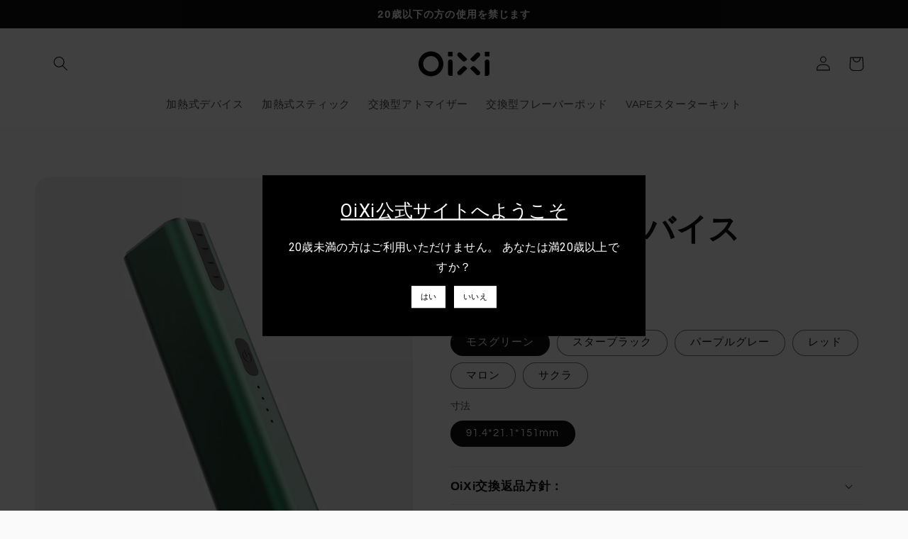

--- FILE ---
content_type: text/html; charset=utf-8
request_url: https://www.oixivape.com/products/%E5%8A%A0%E7%86%B1%E5%BC%8F%E6%9C%AC%E4%BD%93%E4%BA%92%E6%8F%9B%E6%A9%9F-3
body_size: 30070
content:
<!doctype html>
<html class="no-js" lang="ja">
  <!-- "snippets/judgeme_core.liquid" was not rendered, the associated app was uninstalled -->
  <head>
    <meta charset="utf-8">
    <meta http-equiv="X-UA-Compatible" content="IE=edge">
    <meta name="viewport" content="width=device-width,initial-scale=1">
    <meta name="theme-color" content="">
    <link rel="canonical" href="https://www.oixivape.com/products/%e5%8a%a0%e7%86%b1%e5%bc%8f%e6%9c%ac%e4%bd%93%e4%ba%92%e6%8f%9b%e6%a9%9f-3">
    <link rel="preconnect" href="https://cdn.shopify.com" crossorigin><link rel="preconnect" href="https://fonts.shopifycdn.com" crossorigin><title>
      OiXi加熱式デバイス
</title>

    
      <meta name="description" content="次世代の喫煙体験 スモークフリーで、さらに安心に OiXi 電子加熱式デバイスはアルマイト合金でカスタマイズした本体に、考え抜かれた落ち着きと深みのある色合い、シンプルなスタイルで細やかかつコンパクト、細部まで行き届いた軽やかな手持ち感覚です。性能も外観も素晴らしく、ご贈答用としても、ご自身で使用しても、気品を失いません。">
    

    

<meta property="og:site_name" content="OiXi">
<meta property="og:url" content="https://www.oixivape.com/products/%e5%8a%a0%e7%86%b1%e5%bc%8f%e6%9c%ac%e4%bd%93%e4%ba%92%e6%8f%9b%e6%a9%9f-3">
<meta property="og:title" content="OiXi加熱式デバイス">
<meta property="og:type" content="product">
<meta property="og:description" content="次世代の喫煙体験 スモークフリーで、さらに安心に OiXi 電子加熱式デバイスはアルマイト合金でカスタマイズした本体に、考え抜かれた落ち着きと深みのある色合い、シンプルなスタイルで細やかかつコンパクト、細部まで行き届いた軽やかな手持ち感覚です。性能も外観も素晴らしく、ご贈答用としても、ご自身で使用しても、気品を失いません。"><meta property="og:image" content="http://www.oixivape.com/cdn/shop/products/1080-1343-03_cf095d5c-0fba-49e7-9c9b-082f060b1f17.jpg?v=1637141503">
  <meta property="og:image:secure_url" content="https://www.oixivape.com/cdn/shop/products/1080-1343-03_cf095d5c-0fba-49e7-9c9b-082f060b1f17.jpg?v=1637141503">
  <meta property="og:image:width" content="1080">
  <meta property="og:image:height" content="1343"><meta property="og:price:amount" content="3,190">
  <meta property="og:price:currency" content="JPY"><meta name="twitter:card" content="summary_large_image">
<meta name="twitter:title" content="OiXi加熱式デバイス">
<meta name="twitter:description" content="次世代の喫煙体験 スモークフリーで、さらに安心に OiXi 電子加熱式デバイスはアルマイト合金でカスタマイズした本体に、考え抜かれた落ち着きと深みのある色合い、シンプルなスタイルで細やかかつコンパクト、細部まで行き届いた軽やかな手持ち感覚です。性能も外観も素晴らしく、ご贈答用としても、ご自身で使用しても、気品を失いません。">


    <script src="//www.oixivape.com/cdn/shop/t/13/assets/global.js?v=149496944046504657681663638307" defer="defer"></script>
    <script>window.performance && window.performance.mark && window.performance.mark('shopify.content_for_header.start');</script><meta id="shopify-digital-wallet" name="shopify-digital-wallet" content="/60372517098/digital_wallets/dialog">
<link rel="alternate" type="application/json+oembed" href="https://www.oixivape.com/products/%e5%8a%a0%e7%86%b1%e5%bc%8f%e6%9c%ac%e4%bd%93%e4%ba%92%e6%8f%9b%e6%a9%9f-3.oembed">
<script async="async" src="/checkouts/internal/preloads.js?locale=ja-JP"></script>
<script id="shopify-features" type="application/json">{"accessToken":"6329c0af2a93666158532be8b63a90b9","betas":["rich-media-storefront-analytics"],"domain":"www.oixivape.com","predictiveSearch":false,"shopId":60372517098,"locale":"ja"}</script>
<script>var Shopify = Shopify || {};
Shopify.shop = "oixi.myshopify.com";
Shopify.locale = "ja";
Shopify.currency = {"active":"JPY","rate":"1.0"};
Shopify.country = "JP";
Shopify.theme = {"name":"Refresh 的更新版副本","id":135768178922,"schema_name":"Refresh","schema_version":"2.0.0","theme_store_id":1567,"role":"main"};
Shopify.theme.handle = "null";
Shopify.theme.style = {"id":null,"handle":null};
Shopify.cdnHost = "www.oixivape.com/cdn";
Shopify.routes = Shopify.routes || {};
Shopify.routes.root = "/";</script>
<script type="module">!function(o){(o.Shopify=o.Shopify||{}).modules=!0}(window);</script>
<script>!function(o){function n(){var o=[];function n(){o.push(Array.prototype.slice.apply(arguments))}return n.q=o,n}var t=o.Shopify=o.Shopify||{};t.loadFeatures=n(),t.autoloadFeatures=n()}(window);</script>
<script id="shop-js-analytics" type="application/json">{"pageType":"product"}</script>
<script defer="defer" async type="module" src="//www.oixivape.com/cdn/shopifycloud/shop-js/modules/v2/client.init-shop-cart-sync_0MstufBG.ja.esm.js"></script>
<script defer="defer" async type="module" src="//www.oixivape.com/cdn/shopifycloud/shop-js/modules/v2/chunk.common_jll-23Z1.esm.js"></script>
<script defer="defer" async type="module" src="//www.oixivape.com/cdn/shopifycloud/shop-js/modules/v2/chunk.modal_HXih6-AF.esm.js"></script>
<script type="module">
  await import("//www.oixivape.com/cdn/shopifycloud/shop-js/modules/v2/client.init-shop-cart-sync_0MstufBG.ja.esm.js");
await import("//www.oixivape.com/cdn/shopifycloud/shop-js/modules/v2/chunk.common_jll-23Z1.esm.js");
await import("//www.oixivape.com/cdn/shopifycloud/shop-js/modules/v2/chunk.modal_HXih6-AF.esm.js");

  window.Shopify.SignInWithShop?.initShopCartSync?.({"fedCMEnabled":true,"windoidEnabled":true});

</script>
<script>(function() {
  var isLoaded = false;
  function asyncLoad() {
    if (isLoaded) return;
    isLoaded = true;
    var urls = ["https:\/\/app.goldengate.work\/js\/when_leave.js?1710065796\u0026shop=oixi.myshopify.com","https:\/\/cyan-baud.cinaberis.com\/cache\/oixi.myshopify.com\/script.js?c=1666680459000\u0026shop=oixi.myshopify.com"];
    for (var i = 0; i < urls.length; i++) {
      var s = document.createElement('script');
      s.type = 'text/javascript';
      s.async = true;
      s.src = urls[i];
      var x = document.getElementsByTagName('script')[0];
      x.parentNode.insertBefore(s, x);
    }
  };
  if(window.attachEvent) {
    window.attachEvent('onload', asyncLoad);
  } else {
    window.addEventListener('load', asyncLoad, false);
  }
})();</script>
<script id="__st">var __st={"a":60372517098,"offset":28800,"reqid":"66b23970-d1b2-49fc-9bec-2c1f95bc7375-1769104267","pageurl":"www.oixivape.com\/products\/%E5%8A%A0%E7%86%B1%E5%BC%8F%E6%9C%AC%E4%BD%93%E4%BA%92%E6%8F%9B%E6%A9%9F-3","u":"5b0ff85cbef7","p":"product","rtyp":"product","rid":7470245413098};</script>
<script>window.ShopifyPaypalV4VisibilityTracking = true;</script>
<script id="captcha-bootstrap">!function(){'use strict';const t='contact',e='account',n='new_comment',o=[[t,t],['blogs',n],['comments',n],[t,'customer']],c=[[e,'customer_login'],[e,'guest_login'],[e,'recover_customer_password'],[e,'create_customer']],r=t=>t.map((([t,e])=>`form[action*='/${t}']:not([data-nocaptcha='true']) input[name='form_type'][value='${e}']`)).join(','),a=t=>()=>t?[...document.querySelectorAll(t)].map((t=>t.form)):[];function s(){const t=[...o],e=r(t);return a(e)}const i='password',u='form_key',d=['recaptcha-v3-token','g-recaptcha-response','h-captcha-response',i],f=()=>{try{return window.sessionStorage}catch{return}},m='__shopify_v',_=t=>t.elements[u];function p(t,e,n=!1){try{const o=window.sessionStorage,c=JSON.parse(o.getItem(e)),{data:r}=function(t){const{data:e,action:n}=t;return t[m]||n?{data:e,action:n}:{data:t,action:n}}(c);for(const[e,n]of Object.entries(r))t.elements[e]&&(t.elements[e].value=n);n&&o.removeItem(e)}catch(o){console.error('form repopulation failed',{error:o})}}const l='form_type',E='cptcha';function T(t){t.dataset[E]=!0}const w=window,h=w.document,L='Shopify',v='ce_forms',y='captcha';let A=!1;((t,e)=>{const n=(g='f06e6c50-85a8-45c8-87d0-21a2b65856fe',I='https://cdn.shopify.com/shopifycloud/storefront-forms-hcaptcha/ce_storefront_forms_captcha_hcaptcha.v1.5.2.iife.js',D={infoText:'hCaptchaによる保護',privacyText:'プライバシー',termsText:'利用規約'},(t,e,n)=>{const o=w[L][v],c=o.bindForm;if(c)return c(t,g,e,D).then(n);var r;o.q.push([[t,g,e,D],n]),r=I,A||(h.body.append(Object.assign(h.createElement('script'),{id:'captcha-provider',async:!0,src:r})),A=!0)});var g,I,D;w[L]=w[L]||{},w[L][v]=w[L][v]||{},w[L][v].q=[],w[L][y]=w[L][y]||{},w[L][y].protect=function(t,e){n(t,void 0,e),T(t)},Object.freeze(w[L][y]),function(t,e,n,w,h,L){const[v,y,A,g]=function(t,e,n){const i=e?o:[],u=t?c:[],d=[...i,...u],f=r(d),m=r(i),_=r(d.filter((([t,e])=>n.includes(e))));return[a(f),a(m),a(_),s()]}(w,h,L),I=t=>{const e=t.target;return e instanceof HTMLFormElement?e:e&&e.form},D=t=>v().includes(t);t.addEventListener('submit',(t=>{const e=I(t);if(!e)return;const n=D(e)&&!e.dataset.hcaptchaBound&&!e.dataset.recaptchaBound,o=_(e),c=g().includes(e)&&(!o||!o.value);(n||c)&&t.preventDefault(),c&&!n&&(function(t){try{if(!f())return;!function(t){const e=f();if(!e)return;const n=_(t);if(!n)return;const o=n.value;o&&e.removeItem(o)}(t);const e=Array.from(Array(32),(()=>Math.random().toString(36)[2])).join('');!function(t,e){_(t)||t.append(Object.assign(document.createElement('input'),{type:'hidden',name:u})),t.elements[u].value=e}(t,e),function(t,e){const n=f();if(!n)return;const o=[...t.querySelectorAll(`input[type='${i}']`)].map((({name:t})=>t)),c=[...d,...o],r={};for(const[a,s]of new FormData(t).entries())c.includes(a)||(r[a]=s);n.setItem(e,JSON.stringify({[m]:1,action:t.action,data:r}))}(t,e)}catch(e){console.error('failed to persist form',e)}}(e),e.submit())}));const S=(t,e)=>{t&&!t.dataset[E]&&(n(t,e.some((e=>e===t))),T(t))};for(const o of['focusin','change'])t.addEventListener(o,(t=>{const e=I(t);D(e)&&S(e,y())}));const B=e.get('form_key'),M=e.get(l),P=B&&M;t.addEventListener('DOMContentLoaded',(()=>{const t=y();if(P)for(const e of t)e.elements[l].value===M&&p(e,B);[...new Set([...A(),...v().filter((t=>'true'===t.dataset.shopifyCaptcha))])].forEach((e=>S(e,t)))}))}(h,new URLSearchParams(w.location.search),n,t,e,['guest_login'])})(!0,!0)}();</script>
<script integrity="sha256-4kQ18oKyAcykRKYeNunJcIwy7WH5gtpwJnB7kiuLZ1E=" data-source-attribution="shopify.loadfeatures" defer="defer" src="//www.oixivape.com/cdn/shopifycloud/storefront/assets/storefront/load_feature-a0a9edcb.js" crossorigin="anonymous"></script>
<script data-source-attribution="shopify.dynamic_checkout.dynamic.init">var Shopify=Shopify||{};Shopify.PaymentButton=Shopify.PaymentButton||{isStorefrontPortableWallets:!0,init:function(){window.Shopify.PaymentButton.init=function(){};var t=document.createElement("script");t.src="https://www.oixivape.com/cdn/shopifycloud/portable-wallets/latest/portable-wallets.ja.js",t.type="module",document.head.appendChild(t)}};
</script>
<script data-source-attribution="shopify.dynamic_checkout.buyer_consent">
  function portableWalletsHideBuyerConsent(e){var t=document.getElementById("shopify-buyer-consent"),n=document.getElementById("shopify-subscription-policy-button");t&&n&&(t.classList.add("hidden"),t.setAttribute("aria-hidden","true"),n.removeEventListener("click",e))}function portableWalletsShowBuyerConsent(e){var t=document.getElementById("shopify-buyer-consent"),n=document.getElementById("shopify-subscription-policy-button");t&&n&&(t.classList.remove("hidden"),t.removeAttribute("aria-hidden"),n.addEventListener("click",e))}window.Shopify?.PaymentButton&&(window.Shopify.PaymentButton.hideBuyerConsent=portableWalletsHideBuyerConsent,window.Shopify.PaymentButton.showBuyerConsent=portableWalletsShowBuyerConsent);
</script>
<script data-source-attribution="shopify.dynamic_checkout.cart.bootstrap">document.addEventListener("DOMContentLoaded",(function(){function t(){return document.querySelector("shopify-accelerated-checkout-cart, shopify-accelerated-checkout")}if(t())Shopify.PaymentButton.init();else{new MutationObserver((function(e,n){t()&&(Shopify.PaymentButton.init(),n.disconnect())})).observe(document.body,{childList:!0,subtree:!0})}}));
</script>
<script id="sections-script" data-sections="header,footer" defer="defer" src="//www.oixivape.com/cdn/shop/t/13/compiled_assets/scripts.js?v=1099"></script>
<script>window.performance && window.performance.mark && window.performance.mark('shopify.content_for_header.end');</script>


    <style data-shopify>
      @font-face {
  font-family: Questrial;
  font-weight: 400;
  font-style: normal;
  font-display: swap;
  src: url("//www.oixivape.com/cdn/fonts/questrial/questrial_n4.66abac5d8209a647b4bf8089b0451928ef144c07.woff2") format("woff2"),
       url("//www.oixivape.com/cdn/fonts/questrial/questrial_n4.e86c53e77682db9bf4b0ee2dd71f214dc16adda4.woff") format("woff");
}

      
      
      
      @font-face {
  font-family: Archivo;
  font-weight: 700;
  font-style: normal;
  font-display: swap;
  src: url("//www.oixivape.com/cdn/fonts/archivo/archivo_n7.651b020b3543640c100112be6f1c1b8e816c7f13.woff2") format("woff2"),
       url("//www.oixivape.com/cdn/fonts/archivo/archivo_n7.7e9106d320e6594976a7dcb57957f3e712e83c96.woff") format("woff");
}


      :root {
        --font-body-family: Questrial, sans-serif;
        --font-body-style: normal;
        --font-body-weight: 400;
        --font-body-weight-bold: 700;

        --font-heading-family: Archivo, sans-serif;
        --font-heading-style: normal;
        --font-heading-weight: 700;

        --font-body-scale: 1.05;
        --font-heading-scale: 1.0476190476190477;

        --color-base-text: 14, 14, 14;
        --color-shadow: 14, 14, 14;
        --color-base-background-1: 250, 250, 250;
        --color-base-background-2: 255, 255, 255;
        --color-base-solid-button-labels: 14, 14, 14;
        --color-base-outline-button-labels: 14, 14, 14;
        --color-base-accent-1: 255, 255, 255;
        --color-base-accent-2: 14, 27, 77;
        --payment-terms-background-color: #fafafa;

        --gradient-base-background-1: #fafafa;
        --gradient-base-background-2: #ffffff;
        --gradient-base-accent-1: #ffffff;
        --gradient-base-accent-2: #0e1b4d;

        --media-padding: px;
        --media-border-opacity: 0.1;
        --media-border-width: 0px;
        --media-radius: 20px;
        --media-shadow-opacity: 0.0;
        --media-shadow-horizontal-offset: 0px;
        --media-shadow-vertical-offset: 4px;
        --media-shadow-blur-radius: 5px;
        --media-shadow-visible: 0;

        --page-width: 120rem;
        --page-width-margin: 0rem;

        --product-card-image-padding: 1.6rem;
        --product-card-corner-radius: 1.8rem;
        --product-card-text-alignment: left;
        --product-card-border-width: 0.1rem;
        --product-card-border-opacity: 1.0;
        --product-card-shadow-opacity: 0.0;
        --product-card-shadow-visible: 0;
        --product-card-shadow-horizontal-offset: 0.0rem;
        --product-card-shadow-vertical-offset: 0.4rem;
        --product-card-shadow-blur-radius: 0.5rem;

        --collection-card-image-padding: 0.0rem;
        --collection-card-corner-radius: 0.0rem;
        --collection-card-text-alignment: left;
        --collection-card-border-width: 0.0rem;
        --collection-card-border-opacity: 0.0;
        --collection-card-shadow-opacity: 0.1;
        --collection-card-shadow-visible: 1;
        --collection-card-shadow-horizontal-offset: 0.0rem;
        --collection-card-shadow-vertical-offset: 0.0rem;
        --collection-card-shadow-blur-radius: 0.0rem;

        --blog-card-image-padding: 0.0rem;
        --blog-card-corner-radius: 0.0rem;
        --blog-card-text-alignment: left;
        --blog-card-border-width: 0.0rem;
        --blog-card-border-opacity: 0.0;
        --blog-card-shadow-opacity: 0.1;
        --blog-card-shadow-visible: 1;
        --blog-card-shadow-horizontal-offset: 0.0rem;
        --blog-card-shadow-vertical-offset: 0.0rem;
        --blog-card-shadow-blur-radius: 0.0rem;

        --badge-corner-radius: 0.0rem;

        --popup-border-width: 1px;
        --popup-border-opacity: 0.1;
        --popup-corner-radius: 18px;
        --popup-shadow-opacity: 0.0;
        --popup-shadow-horizontal-offset: 0px;
        --popup-shadow-vertical-offset: 4px;
        --popup-shadow-blur-radius: 5px;

        --drawer-border-width: 0px;
        --drawer-border-opacity: 0.1;
        --drawer-shadow-opacity: 0.0;
        --drawer-shadow-horizontal-offset: 0px;
        --drawer-shadow-vertical-offset: 4px;
        --drawer-shadow-blur-radius: 5px;

        --spacing-sections-desktop: 0px;
        --spacing-sections-mobile: 0px;

        --grid-desktop-vertical-spacing: 28px;
        --grid-desktop-horizontal-spacing: 28px;
        --grid-mobile-vertical-spacing: 14px;
        --grid-mobile-horizontal-spacing: 14px;

        --text-boxes-border-opacity: 0.1;
        --text-boxes-border-width: 0px;
        --text-boxes-radius: 20px;
        --text-boxes-shadow-opacity: 0.0;
        --text-boxes-shadow-visible: 0;
        --text-boxes-shadow-horizontal-offset: 0px;
        --text-boxes-shadow-vertical-offset: 4px;
        --text-boxes-shadow-blur-radius: 5px;

        --buttons-radius: 40px;
        --buttons-radius-outset: 41px;
        --buttons-border-width: 1px;
        --buttons-border-opacity: 1.0;
        --buttons-shadow-opacity: 0.0;
        --buttons-shadow-visible: 0;
        --buttons-shadow-horizontal-offset: 0px;
        --buttons-shadow-vertical-offset: 4px;
        --buttons-shadow-blur-radius: 5px;
        --buttons-border-offset: 0.3px;

        --inputs-radius: 26px;
        --inputs-border-width: 1px;
        --inputs-border-opacity: 0.55;
        --inputs-shadow-opacity: 0.0;
        --inputs-shadow-horizontal-offset: 0px;
        --inputs-margin-offset: 0px;
        --inputs-shadow-vertical-offset: 4px;
        --inputs-shadow-blur-radius: 5px;
        --inputs-radius-outset: 27px;

        --variant-pills-radius: 30px;
        --variant-pills-border-width: 1px;
        --variant-pills-border-opacity: 0.55;
        --variant-pills-shadow-opacity: 0.0;
        --variant-pills-shadow-horizontal-offset: 0px;
        --variant-pills-shadow-vertical-offset: 4px;
        --variant-pills-shadow-blur-radius: 5px;
      }

      *,
      *::before,
      *::after {
        box-sizing: inherit;
      }

      html {
        box-sizing: border-box;
        font-size: calc(var(--font-body-scale) * 62.5%);
        height: 100%;
      }

      body {
        display: grid;
        grid-template-rows: auto auto 1fr auto;
        grid-template-columns: 100%;
        min-height: 100%;
        margin: 0;
        font-size: 1.5rem;
        letter-spacing: 0.06rem;
        line-height: calc(1 + 0.8 / var(--font-body-scale));
        font-family: var(--font-body-family);
        font-style: var(--font-body-style);
        font-weight: var(--font-body-weight);
      }

      @media screen and (min-width: 750px) {
        body {
          font-size: 1.6rem;
        }
      }
    </style>

    <link href="//www.oixivape.com/cdn/shop/t/13/assets/base.css?v=106997162017984916431663638309" rel="stylesheet" type="text/css" media="all" />
<link rel="preload" as="font" href="//www.oixivape.com/cdn/fonts/questrial/questrial_n4.66abac5d8209a647b4bf8089b0451928ef144c07.woff2" type="font/woff2" crossorigin><link rel="preload" as="font" href="//www.oixivape.com/cdn/fonts/archivo/archivo_n7.651b020b3543640c100112be6f1c1b8e816c7f13.woff2" type="font/woff2" crossorigin><link rel="stylesheet" href="//www.oixivape.com/cdn/shop/t/13/assets/component-predictive-search.css?v=83512081251802922551663638305" media="print" onload="this.media='all'"><script>document.documentElement.className = document.documentElement.className.replace('no-js', 'js');
    if (Shopify.designMode) {
      document.documentElement.classList.add('shopify-design-mode');
    }
    </script>
  <link href="https://monorail-edge.shopifysvc.com" rel="dns-prefetch">
<script>(function(){if ("sendBeacon" in navigator && "performance" in window) {try {var session_token_from_headers = performance.getEntriesByType('navigation')[0].serverTiming.find(x => x.name == '_s').description;} catch {var session_token_from_headers = undefined;}var session_cookie_matches = document.cookie.match(/_shopify_s=([^;]*)/);var session_token_from_cookie = session_cookie_matches && session_cookie_matches.length === 2 ? session_cookie_matches[1] : "";var session_token = session_token_from_headers || session_token_from_cookie || "";function handle_abandonment_event(e) {var entries = performance.getEntries().filter(function(entry) {return /monorail-edge.shopifysvc.com/.test(entry.name);});if (!window.abandonment_tracked && entries.length === 0) {window.abandonment_tracked = true;var currentMs = Date.now();var navigation_start = performance.timing.navigationStart;var payload = {shop_id: 60372517098,url: window.location.href,navigation_start,duration: currentMs - navigation_start,session_token,page_type: "product"};window.navigator.sendBeacon("https://monorail-edge.shopifysvc.com/v1/produce", JSON.stringify({schema_id: "online_store_buyer_site_abandonment/1.1",payload: payload,metadata: {event_created_at_ms: currentMs,event_sent_at_ms: currentMs}}));}}window.addEventListener('pagehide', handle_abandonment_event);}}());</script>
<script id="web-pixels-manager-setup">(function e(e,d,r,n,o){if(void 0===o&&(o={}),!Boolean(null===(a=null===(i=window.Shopify)||void 0===i?void 0:i.analytics)||void 0===a?void 0:a.replayQueue)){var i,a;window.Shopify=window.Shopify||{};var t=window.Shopify;t.analytics=t.analytics||{};var s=t.analytics;s.replayQueue=[],s.publish=function(e,d,r){return s.replayQueue.push([e,d,r]),!0};try{self.performance.mark("wpm:start")}catch(e){}var l=function(){var e={modern:/Edge?\/(1{2}[4-9]|1[2-9]\d|[2-9]\d{2}|\d{4,})\.\d+(\.\d+|)|Firefox\/(1{2}[4-9]|1[2-9]\d|[2-9]\d{2}|\d{4,})\.\d+(\.\d+|)|Chrom(ium|e)\/(9{2}|\d{3,})\.\d+(\.\d+|)|(Maci|X1{2}).+ Version\/(15\.\d+|(1[6-9]|[2-9]\d|\d{3,})\.\d+)([,.]\d+|)( \(\w+\)|)( Mobile\/\w+|) Safari\/|Chrome.+OPR\/(9{2}|\d{3,})\.\d+\.\d+|(CPU[ +]OS|iPhone[ +]OS|CPU[ +]iPhone|CPU IPhone OS|CPU iPad OS)[ +]+(15[._]\d+|(1[6-9]|[2-9]\d|\d{3,})[._]\d+)([._]\d+|)|Android:?[ /-](13[3-9]|1[4-9]\d|[2-9]\d{2}|\d{4,})(\.\d+|)(\.\d+|)|Android.+Firefox\/(13[5-9]|1[4-9]\d|[2-9]\d{2}|\d{4,})\.\d+(\.\d+|)|Android.+Chrom(ium|e)\/(13[3-9]|1[4-9]\d|[2-9]\d{2}|\d{4,})\.\d+(\.\d+|)|SamsungBrowser\/([2-9]\d|\d{3,})\.\d+/,legacy:/Edge?\/(1[6-9]|[2-9]\d|\d{3,})\.\d+(\.\d+|)|Firefox\/(5[4-9]|[6-9]\d|\d{3,})\.\d+(\.\d+|)|Chrom(ium|e)\/(5[1-9]|[6-9]\d|\d{3,})\.\d+(\.\d+|)([\d.]+$|.*Safari\/(?![\d.]+ Edge\/[\d.]+$))|(Maci|X1{2}).+ Version\/(10\.\d+|(1[1-9]|[2-9]\d|\d{3,})\.\d+)([,.]\d+|)( \(\w+\)|)( Mobile\/\w+|) Safari\/|Chrome.+OPR\/(3[89]|[4-9]\d|\d{3,})\.\d+\.\d+|(CPU[ +]OS|iPhone[ +]OS|CPU[ +]iPhone|CPU IPhone OS|CPU iPad OS)[ +]+(10[._]\d+|(1[1-9]|[2-9]\d|\d{3,})[._]\d+)([._]\d+|)|Android:?[ /-](13[3-9]|1[4-9]\d|[2-9]\d{2}|\d{4,})(\.\d+|)(\.\d+|)|Mobile Safari.+OPR\/([89]\d|\d{3,})\.\d+\.\d+|Android.+Firefox\/(13[5-9]|1[4-9]\d|[2-9]\d{2}|\d{4,})\.\d+(\.\d+|)|Android.+Chrom(ium|e)\/(13[3-9]|1[4-9]\d|[2-9]\d{2}|\d{4,})\.\d+(\.\d+|)|Android.+(UC? ?Browser|UCWEB|U3)[ /]?(15\.([5-9]|\d{2,})|(1[6-9]|[2-9]\d|\d{3,})\.\d+)\.\d+|SamsungBrowser\/(5\.\d+|([6-9]|\d{2,})\.\d+)|Android.+MQ{2}Browser\/(14(\.(9|\d{2,})|)|(1[5-9]|[2-9]\d|\d{3,})(\.\d+|))(\.\d+|)|K[Aa][Ii]OS\/(3\.\d+|([4-9]|\d{2,})\.\d+)(\.\d+|)/},d=e.modern,r=e.legacy,n=navigator.userAgent;return n.match(d)?"modern":n.match(r)?"legacy":"unknown"}(),u="modern"===l?"modern":"legacy",c=(null!=n?n:{modern:"",legacy:""})[u],f=function(e){return[e.baseUrl,"/wpm","/b",e.hashVersion,"modern"===e.buildTarget?"m":"l",".js"].join("")}({baseUrl:d,hashVersion:r,buildTarget:u}),m=function(e){var d=e.version,r=e.bundleTarget,n=e.surface,o=e.pageUrl,i=e.monorailEndpoint;return{emit:function(e){var a=e.status,t=e.errorMsg,s=(new Date).getTime(),l=JSON.stringify({metadata:{event_sent_at_ms:s},events:[{schema_id:"web_pixels_manager_load/3.1",payload:{version:d,bundle_target:r,page_url:o,status:a,surface:n,error_msg:t},metadata:{event_created_at_ms:s}}]});if(!i)return console&&console.warn&&console.warn("[Web Pixels Manager] No Monorail endpoint provided, skipping logging."),!1;try{return self.navigator.sendBeacon.bind(self.navigator)(i,l)}catch(e){}var u=new XMLHttpRequest;try{return u.open("POST",i,!0),u.setRequestHeader("Content-Type","text/plain"),u.send(l),!0}catch(e){return console&&console.warn&&console.warn("[Web Pixels Manager] Got an unhandled error while logging to Monorail."),!1}}}}({version:r,bundleTarget:l,surface:e.surface,pageUrl:self.location.href,monorailEndpoint:e.monorailEndpoint});try{o.browserTarget=l,function(e){var d=e.src,r=e.async,n=void 0===r||r,o=e.onload,i=e.onerror,a=e.sri,t=e.scriptDataAttributes,s=void 0===t?{}:t,l=document.createElement("script"),u=document.querySelector("head"),c=document.querySelector("body");if(l.async=n,l.src=d,a&&(l.integrity=a,l.crossOrigin="anonymous"),s)for(var f in s)if(Object.prototype.hasOwnProperty.call(s,f))try{l.dataset[f]=s[f]}catch(e){}if(o&&l.addEventListener("load",o),i&&l.addEventListener("error",i),u)u.appendChild(l);else{if(!c)throw new Error("Did not find a head or body element to append the script");c.appendChild(l)}}({src:f,async:!0,onload:function(){if(!function(){var e,d;return Boolean(null===(d=null===(e=window.Shopify)||void 0===e?void 0:e.analytics)||void 0===d?void 0:d.initialized)}()){var d=window.webPixelsManager.init(e)||void 0;if(d){var r=window.Shopify.analytics;r.replayQueue.forEach((function(e){var r=e[0],n=e[1],o=e[2];d.publishCustomEvent(r,n,o)})),r.replayQueue=[],r.publish=d.publishCustomEvent,r.visitor=d.visitor,r.initialized=!0}}},onerror:function(){return m.emit({status:"failed",errorMsg:"".concat(f," has failed to load")})},sri:function(e){var d=/^sha384-[A-Za-z0-9+/=]+$/;return"string"==typeof e&&d.test(e)}(c)?c:"",scriptDataAttributes:o}),m.emit({status:"loading"})}catch(e){m.emit({status:"failed",errorMsg:(null==e?void 0:e.message)||"Unknown error"})}}})({shopId: 60372517098,storefrontBaseUrl: "https://www.oixivape.com",extensionsBaseUrl: "https://extensions.shopifycdn.com/cdn/shopifycloud/web-pixels-manager",monorailEndpoint: "https://monorail-edge.shopifysvc.com/unstable/produce_batch",surface: "storefront-renderer",enabledBetaFlags: ["2dca8a86"],webPixelsConfigList: [{"id":"43712746","eventPayloadVersion":"v1","runtimeContext":"LAX","scriptVersion":"1","type":"CUSTOM","privacyPurposes":["ANALYTICS"],"name":"Google Analytics tag (migrated)"},{"id":"shopify-app-pixel","configuration":"{}","eventPayloadVersion":"v1","runtimeContext":"STRICT","scriptVersion":"0450","apiClientId":"shopify-pixel","type":"APP","privacyPurposes":["ANALYTICS","MARKETING"]},{"id":"shopify-custom-pixel","eventPayloadVersion":"v1","runtimeContext":"LAX","scriptVersion":"0450","apiClientId":"shopify-pixel","type":"CUSTOM","privacyPurposes":["ANALYTICS","MARKETING"]}],isMerchantRequest: false,initData: {"shop":{"name":"OiXi","paymentSettings":{"currencyCode":"JPY"},"myshopifyDomain":"oixi.myshopify.com","countryCode":"JP","storefrontUrl":"https:\/\/www.oixivape.com"},"customer":null,"cart":null,"checkout":null,"productVariants":[{"price":{"amount":3190.0,"currencyCode":"JPY"},"product":{"title":"OiXi加熱式デバイス","vendor":"OiXi","id":"7470245413098","untranslatedTitle":"OiXi加熱式デバイス","url":"\/products\/%E5%8A%A0%E7%86%B1%E5%BC%8F%E6%9C%AC%E4%BD%93%E4%BA%92%E6%8F%9B%E6%A9%9F-3","type":"雾化器和电子烟"},"id":"42080317898986","image":{"src":"\/\/www.oixivape.com\/cdn\/shop\/products\/1080-1343-03_cf095d5c-0fba-49e7-9c9b-082f060b1f17.jpg?v=1637141503"},"sku":"OIXI-YG104","title":"モスグリーン \/ 91.4*21.1*151mm","untranslatedTitle":"モスグリーン \/ 91.4*21.1*151mm"},{"price":{"amount":3190.0,"currencyCode":"JPY"},"product":{"title":"OiXi加熱式デバイス","vendor":"OiXi","id":"7470245413098","untranslatedTitle":"OiXi加熱式デバイス","url":"\/products\/%E5%8A%A0%E7%86%B1%E5%BC%8F%E6%9C%AC%E4%BD%93%E4%BA%92%E6%8F%9B%E6%A9%9F-3","type":"雾化器和电子烟"},"id":"42080317931754","image":{"src":"\/\/www.oixivape.com\/cdn\/shop\/products\/1080-1343-01_7ab63430-2580-456b-a5c3-256772b5a14d.jpg?v=1663053107"},"sku":"OIXI-YG101","title":"スターブラック \/ 91.4*21.1*151mm","untranslatedTitle":"スターブラック \/ 91.4*21.1*151mm"},{"price":{"amount":3190.0,"currencyCode":"JPY"},"product":{"title":"OiXi加熱式デバイス","vendor":"OiXi","id":"7470245413098","untranslatedTitle":"OiXi加熱式デバイス","url":"\/products\/%E5%8A%A0%E7%86%B1%E5%BC%8F%E6%9C%AC%E4%BD%93%E4%BA%92%E6%8F%9B%E6%A9%9F-3","type":"雾化器和电子烟"},"id":"42080317964522","image":{"src":"\/\/www.oixivape.com\/cdn\/shop\/products\/1080-1343-04_69035226-c1b0-45ea-ad5b-9194508013b1.jpg?v=1663053107"},"sku":"OIXI-YG102","title":"パープルグレー \/ 91.4*21.1*151mm","untranslatedTitle":"パープルグレー \/ 91.4*21.1*151mm"},{"price":{"amount":3190.0,"currencyCode":"JPY"},"product":{"title":"OiXi加熱式デバイス","vendor":"OiXi","id":"7470245413098","untranslatedTitle":"OiXi加熱式デバイス","url":"\/products\/%E5%8A%A0%E7%86%B1%E5%BC%8F%E6%9C%AC%E4%BD%93%E4%BA%92%E6%8F%9B%E6%A9%9F-3","type":"雾化器和电子烟"},"id":"42080317997290","image":{"src":"\/\/www.oixivape.com\/cdn\/shop\/products\/1080-1343-02_b51c433e-854a-4939-b96d-926fc6b0ac11.jpg?v=1663053107"},"sku":"OIXI-YG103","title":"レッド \/ 91.4*21.1*151mm","untranslatedTitle":"レッド \/ 91.4*21.1*151mm"},{"price":{"amount":3190.0,"currencyCode":"JPY"},"product":{"title":"OiXi加熱式デバイス","vendor":"OiXi","id":"7470245413098","untranslatedTitle":"OiXi加熱式デバイス","url":"\/products\/%E5%8A%A0%E7%86%B1%E5%BC%8F%E6%9C%AC%E4%BD%93%E4%BA%92%E6%8F%9B%E6%A9%9F-3","type":"雾化器和电子烟"},"id":"42080318030058","image":{"src":"\/\/www.oixivape.com\/cdn\/shop\/products\/1080-1343-06_a4ab72ee-c4a0-4ca3-b62a-c6b4956c209b.jpg?v=1663053107"},"sku":"OIXI-YG105","title":"マロン \/ 91.4*21.1*151mm","untranslatedTitle":"マロン \/ 91.4*21.1*151mm"},{"price":{"amount":3190.0,"currencyCode":"JPY"},"product":{"title":"OiXi加熱式デバイス","vendor":"OiXi","id":"7470245413098","untranslatedTitle":"OiXi加熱式デバイス","url":"\/products\/%E5%8A%A0%E7%86%B1%E5%BC%8F%E6%9C%AC%E4%BD%93%E4%BA%92%E6%8F%9B%E6%A9%9F-3","type":"雾化器和电子烟"},"id":"42080318062826","image":{"src":"\/\/www.oixivape.com\/cdn\/shop\/products\/1080-1343-05_21b64c77-69ba-4514-a9e2-23ec086bf0be.jpg?v=1663053107"},"sku":"OIXI-YG106","title":"サクラ \/ 91.4*21.1*151mm","untranslatedTitle":"サクラ \/ 91.4*21.1*151mm"}],"purchasingCompany":null},},"https://www.oixivape.com/cdn","fcfee988w5aeb613cpc8e4bc33m6693e112",{"modern":"","legacy":""},{"shopId":"60372517098","storefrontBaseUrl":"https:\/\/www.oixivape.com","extensionBaseUrl":"https:\/\/extensions.shopifycdn.com\/cdn\/shopifycloud\/web-pixels-manager","surface":"storefront-renderer","enabledBetaFlags":"[\"2dca8a86\"]","isMerchantRequest":"false","hashVersion":"fcfee988w5aeb613cpc8e4bc33m6693e112","publish":"custom","events":"[[\"page_viewed\",{}],[\"product_viewed\",{\"productVariant\":{\"price\":{\"amount\":3190.0,\"currencyCode\":\"JPY\"},\"product\":{\"title\":\"OiXi加熱式デバイス\",\"vendor\":\"OiXi\",\"id\":\"7470245413098\",\"untranslatedTitle\":\"OiXi加熱式デバイス\",\"url\":\"\/products\/%E5%8A%A0%E7%86%B1%E5%BC%8F%E6%9C%AC%E4%BD%93%E4%BA%92%E6%8F%9B%E6%A9%9F-3\",\"type\":\"雾化器和电子烟\"},\"id\":\"42080317898986\",\"image\":{\"src\":\"\/\/www.oixivape.com\/cdn\/shop\/products\/1080-1343-03_cf095d5c-0fba-49e7-9c9b-082f060b1f17.jpg?v=1637141503\"},\"sku\":\"OIXI-YG104\",\"title\":\"モスグリーン \/ 91.4*21.1*151mm\",\"untranslatedTitle\":\"モスグリーン \/ 91.4*21.1*151mm\"}}]]"});</script><script>
  window.ShopifyAnalytics = window.ShopifyAnalytics || {};
  window.ShopifyAnalytics.meta = window.ShopifyAnalytics.meta || {};
  window.ShopifyAnalytics.meta.currency = 'JPY';
  var meta = {"product":{"id":7470245413098,"gid":"gid:\/\/shopify\/Product\/7470245413098","vendor":"OiXi","type":"雾化器和电子烟","handle":"加熱式本体互換機-3","variants":[{"id":42080317898986,"price":319000,"name":"OiXi加熱式デバイス - モスグリーン \/ 91.4*21.1*151mm","public_title":"モスグリーン \/ 91.4*21.1*151mm","sku":"OIXI-YG104"},{"id":42080317931754,"price":319000,"name":"OiXi加熱式デバイス - スターブラック \/ 91.4*21.1*151mm","public_title":"スターブラック \/ 91.4*21.1*151mm","sku":"OIXI-YG101"},{"id":42080317964522,"price":319000,"name":"OiXi加熱式デバイス - パープルグレー \/ 91.4*21.1*151mm","public_title":"パープルグレー \/ 91.4*21.1*151mm","sku":"OIXI-YG102"},{"id":42080317997290,"price":319000,"name":"OiXi加熱式デバイス - レッド \/ 91.4*21.1*151mm","public_title":"レッド \/ 91.4*21.1*151mm","sku":"OIXI-YG103"},{"id":42080318030058,"price":319000,"name":"OiXi加熱式デバイス - マロン \/ 91.4*21.1*151mm","public_title":"マロン \/ 91.4*21.1*151mm","sku":"OIXI-YG105"},{"id":42080318062826,"price":319000,"name":"OiXi加熱式デバイス - サクラ \/ 91.4*21.1*151mm","public_title":"サクラ \/ 91.4*21.1*151mm","sku":"OIXI-YG106"}],"remote":false},"page":{"pageType":"product","resourceType":"product","resourceId":7470245413098,"requestId":"66b23970-d1b2-49fc-9bec-2c1f95bc7375-1769104267"}};
  for (var attr in meta) {
    window.ShopifyAnalytics.meta[attr] = meta[attr];
  }
</script>
<script class="analytics">
  (function () {
    var customDocumentWrite = function(content) {
      var jquery = null;

      if (window.jQuery) {
        jquery = window.jQuery;
      } else if (window.Checkout && window.Checkout.$) {
        jquery = window.Checkout.$;
      }

      if (jquery) {
        jquery('body').append(content);
      }
    };

    var hasLoggedConversion = function(token) {
      if (token) {
        return document.cookie.indexOf('loggedConversion=' + token) !== -1;
      }
      return false;
    }

    var setCookieIfConversion = function(token) {
      if (token) {
        var twoMonthsFromNow = new Date(Date.now());
        twoMonthsFromNow.setMonth(twoMonthsFromNow.getMonth() + 2);

        document.cookie = 'loggedConversion=' + token + '; expires=' + twoMonthsFromNow;
      }
    }

    var trekkie = window.ShopifyAnalytics.lib = window.trekkie = window.trekkie || [];
    if (trekkie.integrations) {
      return;
    }
    trekkie.methods = [
      'identify',
      'page',
      'ready',
      'track',
      'trackForm',
      'trackLink'
    ];
    trekkie.factory = function(method) {
      return function() {
        var args = Array.prototype.slice.call(arguments);
        args.unshift(method);
        trekkie.push(args);
        return trekkie;
      };
    };
    for (var i = 0; i < trekkie.methods.length; i++) {
      var key = trekkie.methods[i];
      trekkie[key] = trekkie.factory(key);
    }
    trekkie.load = function(config) {
      trekkie.config = config || {};
      trekkie.config.initialDocumentCookie = document.cookie;
      var first = document.getElementsByTagName('script')[0];
      var script = document.createElement('script');
      script.type = 'text/javascript';
      script.onerror = function(e) {
        var scriptFallback = document.createElement('script');
        scriptFallback.type = 'text/javascript';
        scriptFallback.onerror = function(error) {
                var Monorail = {
      produce: function produce(monorailDomain, schemaId, payload) {
        var currentMs = new Date().getTime();
        var event = {
          schema_id: schemaId,
          payload: payload,
          metadata: {
            event_created_at_ms: currentMs,
            event_sent_at_ms: currentMs
          }
        };
        return Monorail.sendRequest("https://" + monorailDomain + "/v1/produce", JSON.stringify(event));
      },
      sendRequest: function sendRequest(endpointUrl, payload) {
        // Try the sendBeacon API
        if (window && window.navigator && typeof window.navigator.sendBeacon === 'function' && typeof window.Blob === 'function' && !Monorail.isIos12()) {
          var blobData = new window.Blob([payload], {
            type: 'text/plain'
          });

          if (window.navigator.sendBeacon(endpointUrl, blobData)) {
            return true;
          } // sendBeacon was not successful

        } // XHR beacon

        var xhr = new XMLHttpRequest();

        try {
          xhr.open('POST', endpointUrl);
          xhr.setRequestHeader('Content-Type', 'text/plain');
          xhr.send(payload);
        } catch (e) {
          console.log(e);
        }

        return false;
      },
      isIos12: function isIos12() {
        return window.navigator.userAgent.lastIndexOf('iPhone; CPU iPhone OS 12_') !== -1 || window.navigator.userAgent.lastIndexOf('iPad; CPU OS 12_') !== -1;
      }
    };
    Monorail.produce('monorail-edge.shopifysvc.com',
      'trekkie_storefront_load_errors/1.1',
      {shop_id: 60372517098,
      theme_id: 135768178922,
      app_name: "storefront",
      context_url: window.location.href,
      source_url: "//www.oixivape.com/cdn/s/trekkie.storefront.46a754ac07d08c656eb845cfbf513dd9a18d4ced.min.js"});

        };
        scriptFallback.async = true;
        scriptFallback.src = '//www.oixivape.com/cdn/s/trekkie.storefront.46a754ac07d08c656eb845cfbf513dd9a18d4ced.min.js';
        first.parentNode.insertBefore(scriptFallback, first);
      };
      script.async = true;
      script.src = '//www.oixivape.com/cdn/s/trekkie.storefront.46a754ac07d08c656eb845cfbf513dd9a18d4ced.min.js';
      first.parentNode.insertBefore(script, first);
    };
    trekkie.load(
      {"Trekkie":{"appName":"storefront","development":false,"defaultAttributes":{"shopId":60372517098,"isMerchantRequest":null,"themeId":135768178922,"themeCityHash":"1296161551274822445","contentLanguage":"ja","currency":"JPY","eventMetadataId":"ae5e6ba6-337e-4b87-b711-4d91f19e822c"},"isServerSideCookieWritingEnabled":true,"monorailRegion":"shop_domain","enabledBetaFlags":["65f19447"]},"Session Attribution":{},"S2S":{"facebookCapiEnabled":true,"source":"trekkie-storefront-renderer","apiClientId":580111}}
    );

    var loaded = false;
    trekkie.ready(function() {
      if (loaded) return;
      loaded = true;

      window.ShopifyAnalytics.lib = window.trekkie;

      var originalDocumentWrite = document.write;
      document.write = customDocumentWrite;
      try { window.ShopifyAnalytics.merchantGoogleAnalytics.call(this); } catch(error) {};
      document.write = originalDocumentWrite;

      window.ShopifyAnalytics.lib.page(null,{"pageType":"product","resourceType":"product","resourceId":7470245413098,"requestId":"66b23970-d1b2-49fc-9bec-2c1f95bc7375-1769104267","shopifyEmitted":true});

      var match = window.location.pathname.match(/checkouts\/(.+)\/(thank_you|post_purchase)/)
      var token = match? match[1]: undefined;
      if (!hasLoggedConversion(token)) {
        setCookieIfConversion(token);
        window.ShopifyAnalytics.lib.track("Viewed Product",{"currency":"JPY","variantId":42080317898986,"productId":7470245413098,"productGid":"gid:\/\/shopify\/Product\/7470245413098","name":"OiXi加熱式デバイス - モスグリーン \/ 91.4*21.1*151mm","price":"3190","sku":"OIXI-YG104","brand":"OiXi","variant":"モスグリーン \/ 91.4*21.1*151mm","category":"雾化器和电子烟","nonInteraction":true,"remote":false},undefined,undefined,{"shopifyEmitted":true});
      window.ShopifyAnalytics.lib.track("monorail:\/\/trekkie_storefront_viewed_product\/1.1",{"currency":"JPY","variantId":42080317898986,"productId":7470245413098,"productGid":"gid:\/\/shopify\/Product\/7470245413098","name":"OiXi加熱式デバイス - モスグリーン \/ 91.4*21.1*151mm","price":"3190","sku":"OIXI-YG104","brand":"OiXi","variant":"モスグリーン \/ 91.4*21.1*151mm","category":"雾化器和电子烟","nonInteraction":true,"remote":false,"referer":"https:\/\/www.oixivape.com\/products\/%E5%8A%A0%E7%86%B1%E5%BC%8F%E6%9C%AC%E4%BD%93%E4%BA%92%E6%8F%9B%E6%A9%9F-3"});
      }
    });


        var eventsListenerScript = document.createElement('script');
        eventsListenerScript.async = true;
        eventsListenerScript.src = "//www.oixivape.com/cdn/shopifycloud/storefront/assets/shop_events_listener-3da45d37.js";
        document.getElementsByTagName('head')[0].appendChild(eventsListenerScript);

})();</script>
  <script>
  if (!window.ga || (window.ga && typeof window.ga !== 'function')) {
    window.ga = function ga() {
      (window.ga.q = window.ga.q || []).push(arguments);
      if (window.Shopify && window.Shopify.analytics && typeof window.Shopify.analytics.publish === 'function') {
        window.Shopify.analytics.publish("ga_stub_called", {}, {sendTo: "google_osp_migration"});
      }
      console.error("Shopify's Google Analytics stub called with:", Array.from(arguments), "\nSee https://help.shopify.com/manual/promoting-marketing/pixels/pixel-migration#google for more information.");
    };
    if (window.Shopify && window.Shopify.analytics && typeof window.Shopify.analytics.publish === 'function') {
      window.Shopify.analytics.publish("ga_stub_initialized", {}, {sendTo: "google_osp_migration"});
    }
  }
</script>
<script
  defer
  src="https://www.oixivape.com/cdn/shopifycloud/perf-kit/shopify-perf-kit-3.0.4.min.js"
  data-application="storefront-renderer"
  data-shop-id="60372517098"
  data-render-region="gcp-us-central1"
  data-page-type="product"
  data-theme-instance-id="135768178922"
  data-theme-name="Refresh"
  data-theme-version="2.0.0"
  data-monorail-region="shop_domain"
  data-resource-timing-sampling-rate="10"
  data-shs="true"
  data-shs-beacon="true"
  data-shs-export-with-fetch="true"
  data-shs-logs-sample-rate="1"
  data-shs-beacon-endpoint="https://www.oixivape.com/api/collect"
></script>
</head>

  <body class="gradient">
    <a class="skip-to-content-link button visually-hidden" href="#MainContent">
      コンテンツに進む
    </a>

<script src="//www.oixivape.com/cdn/shop/t/13/assets/cart.js?v=83971781268232213281663638303" defer="defer"></script>

<style>
  .drawer {
    visibility: hidden;
  }
</style>

<cart-drawer class="drawer is-empty">
  <div id="CartDrawer" class="cart-drawer">
    <div id="CartDrawer-Overlay"class="cart-drawer__overlay"></div>
    <div class="drawer__inner" role="dialog" aria-modal="true" aria-label="あなたのカート" tabindex="-1"><div class="drawer__inner-empty">
          <div class="cart-drawer__warnings center">
            <div class="cart-drawer__empty-content">
              <h2 class="cart__empty-text">カートは空です</h2>
              <button class="drawer__close" type="button" onclick="this.closest('cart-drawer').close()" aria-label="閉じる"><svg xmlns="http://www.w3.org/2000/svg" aria-hidden="true" focusable="false" role="presentation" class="icon icon-close" fill="none" viewBox="0 0 18 17">
  <path d="M.865 15.978a.5.5 0 00.707.707l7.433-7.431 7.579 7.282a.501.501 0 00.846-.37.5.5 0 00-.153-.351L9.712 8.546l7.417-7.416a.5.5 0 10-.707-.708L8.991 7.853 1.413.573a.5.5 0 10-.693.72l7.563 7.268-7.418 7.417z" fill="currentColor">
</svg>
</button>
              <a href="/collections/all" class="button">
                買い物を続ける
              </a><p class="cart__login-title h3">アカウントをお持ちですか?</p>
                <p class="cart__login-paragraph">
                  <a href="/account/login" class="link underlined-link">ログイン</a>することで、チェックアウトがスピーディーに行えます。
                </p></div>
          </div></div><div class="drawer__header">
        <h2 class="drawer__heading">あなたのカート</h2>
        <button class="drawer__close" type="button" onclick="this.closest('cart-drawer').close()" aria-label="閉じる"><svg xmlns="http://www.w3.org/2000/svg" aria-hidden="true" focusable="false" role="presentation" class="icon icon-close" fill="none" viewBox="0 0 18 17">
  <path d="M.865 15.978a.5.5 0 00.707.707l7.433-7.431 7.579 7.282a.501.501 0 00.846-.37.5.5 0 00-.153-.351L9.712 8.546l7.417-7.416a.5.5 0 10-.707-.708L8.991 7.853 1.413.573a.5.5 0 10-.693.72l7.563 7.268-7.418 7.417z" fill="currentColor">
</svg>
</button>
      </div>
      <cart-drawer-items class=" is-empty">
        <form action="/cart" id="CartDrawer-Form" class="cart__contents cart-drawer__form" method="post">
          <div id="CartDrawer-CartItems" class="drawer__contents js-contents"><p id="CartDrawer-LiveRegionText" class="visually-hidden" role="status"></p>
            <p id="CartDrawer-LineItemStatus" class="visually-hidden" aria-hidden="true" role="status">読み込み中…</p>
          </div>
          <div id="CartDrawer-CartErrors" role="alert"></div>
        </form>
      </cart-drawer-items>
      <div class="drawer__footer"><!-- Start blocks-->
        <!-- Subtotals-->

        <div class="cart-drawer__footer" >
          <div class="totals" role="status">
            <h2 class="totals__subtotal">小計</h2>
            <p class="totals__subtotal-value">¥0 JPY</p>
          </div>

          <div></div>

          <small class="tax-note caption-large rte">税込みで、配送料は購入手続き時に計算されます
</small>
        </div>

        <!-- CTAs -->

        <div class="cart__ctas" >
          <noscript>
            <button type="submit" class="cart__update-button button button--secondary" form="CartDrawer-Form">
              アップデート
            </button>
          </noscript>

          <button type="submit" id="CartDrawer-Checkout" class="cart__checkout-button button" name="checkout" form="CartDrawer-Form" disabled>
            ご購入手続きへ
          </button>
        </div>
      </div>
    </div>
  </div>
</cart-drawer>

<script>
  document.addEventListener('DOMContentLoaded', function() {
    function isIE() {
      const ua = window.navigator.userAgent;
      const msie = ua.indexOf('MSIE ');
      const trident = ua.indexOf('Trident/');

      return (msie > 0 || trident > 0);
    }

    if (!isIE()) return;
    const cartSubmitInput = document.createElement('input');
    cartSubmitInput.setAttribute('name', 'checkout');
    cartSubmitInput.setAttribute('type', 'hidden');
    document.querySelector('#cart').appendChild(cartSubmitInput);
    document.querySelector('#checkout').addEventListener('click', function(event) {
      document.querySelector('#cart').submit();
    });
  });
</script>

<div id="shopify-section-announcement-bar" class="shopify-section"><div class="announcement-bar color-inverse gradient" role="region" aria-label="告知" ><div class="page-width">
                <p class="announcement-bar__message center h5">
                  20歳以下の方の使用を禁じます
</p>
              </div></div>
</div>
    <div id="shopify-section-header" class="shopify-section section-header"><link rel="stylesheet" href="//www.oixivape.com/cdn/shop/t/13/assets/component-list-menu.css?v=151968516119678728991663638309" media="print" onload="this.media='all'">
<link rel="stylesheet" href="//www.oixivape.com/cdn/shop/t/13/assets/component-search.css?v=96455689198851321781663638303" media="print" onload="this.media='all'">
<link rel="stylesheet" href="//www.oixivape.com/cdn/shop/t/13/assets/component-menu-drawer.css?v=182311192829367774911663638304" media="print" onload="this.media='all'">
<link rel="stylesheet" href="//www.oixivape.com/cdn/shop/t/13/assets/component-cart-notification.css?v=183358051719344305851663638302" media="print" onload="this.media='all'">
<link rel="stylesheet" href="//www.oixivape.com/cdn/shop/t/13/assets/component-cart-items.css?v=23917223812499722491663638309" media="print" onload="this.media='all'"><link rel="stylesheet" href="//www.oixivape.com/cdn/shop/t/13/assets/component-price.css?v=65402837579211014041663638304" media="print" onload="this.media='all'">
  <link rel="stylesheet" href="//www.oixivape.com/cdn/shop/t/13/assets/component-loading-overlay.css?v=167310470843593579841663638310" media="print" onload="this.media='all'"><link href="//www.oixivape.com/cdn/shop/t/13/assets/component-cart-drawer.css?v=35930391193938886121663638303" rel="stylesheet" type="text/css" media="all" />
  <link href="//www.oixivape.com/cdn/shop/t/13/assets/component-cart.css?v=61086454150987525971663638310" rel="stylesheet" type="text/css" media="all" />
  <link href="//www.oixivape.com/cdn/shop/t/13/assets/component-totals.css?v=86168756436424464851663638304" rel="stylesheet" type="text/css" media="all" />
  <link href="//www.oixivape.com/cdn/shop/t/13/assets/component-price.css?v=65402837579211014041663638304" rel="stylesheet" type="text/css" media="all" />
  <link href="//www.oixivape.com/cdn/shop/t/13/assets/component-discounts.css?v=152760482443307489271663638306" rel="stylesheet" type="text/css" media="all" />
  <link href="//www.oixivape.com/cdn/shop/t/13/assets/component-loading-overlay.css?v=167310470843593579841663638310" rel="stylesheet" type="text/css" media="all" />
<noscript><link href="//www.oixivape.com/cdn/shop/t/13/assets/component-list-menu.css?v=151968516119678728991663638309" rel="stylesheet" type="text/css" media="all" /></noscript>
<noscript><link href="//www.oixivape.com/cdn/shop/t/13/assets/component-search.css?v=96455689198851321781663638303" rel="stylesheet" type="text/css" media="all" /></noscript>
<noscript><link href="//www.oixivape.com/cdn/shop/t/13/assets/component-menu-drawer.css?v=182311192829367774911663638304" rel="stylesheet" type="text/css" media="all" /></noscript>
<noscript><link href="//www.oixivape.com/cdn/shop/t/13/assets/component-cart-notification.css?v=183358051719344305851663638302" rel="stylesheet" type="text/css" media="all" /></noscript>
<noscript><link href="//www.oixivape.com/cdn/shop/t/13/assets/component-cart-items.css?v=23917223812499722491663638309" rel="stylesheet" type="text/css" media="all" /></noscript>

<style>
  header-drawer {
    justify-self: start;
    margin-left: -1.2rem;
  }

  .header__heading-logo {
    max-width: 100px;
  }

  @media screen and (min-width: 990px) {
    header-drawer {
      display: none;
    }
  }

  .menu-drawer-container {
    display: flex;
  }

  .list-menu {
    list-style: none;
    padding: 0;
    margin: 0;
  }

  .list-menu--inline {
    display: inline-flex;
    flex-wrap: wrap;
  }

  summary.list-menu__item {
    padding-right: 2.7rem;
  }

  .list-menu__item {
    display: flex;
    align-items: center;
    line-height: calc(1 + 0.3 / var(--font-body-scale));
  }

  .list-menu__item--link {
    text-decoration: none;
    padding-bottom: 1rem;
    padding-top: 1rem;
    line-height: calc(1 + 0.8 / var(--font-body-scale));
  }

  @media screen and (min-width: 750px) {
    .list-menu__item--link {
      padding-bottom: 0.5rem;
      padding-top: 0.5rem;
    }
  }
</style><style data-shopify>.header {
    padding-top: 12px;
    padding-bottom: 4px;
  }

  .section-header {
    margin-bottom: 9px;
  }

  @media screen and (min-width: 750px) {
    .section-header {
      margin-bottom: 12px;
    }
  }

  @media screen and (min-width: 990px) {
    .header {
      padding-top: 24px;
      padding-bottom: 8px;
    }
  }</style><script src="//www.oixivape.com/cdn/shop/t/13/assets/details-disclosure.js?v=153497636716254413831663638309" defer="defer"></script>
<script src="//www.oixivape.com/cdn/shop/t/13/assets/details-modal.js?v=4511761896672669691663638309" defer="defer"></script>
<script src="//www.oixivape.com/cdn/shop/t/13/assets/cart-notification.js?v=160453272920806432391663638303" defer="defer"></script><script src="//www.oixivape.com/cdn/shop/t/13/assets/cart-drawer.js?v=44260131999403604181663638308" defer="defer"></script><svg xmlns="http://www.w3.org/2000/svg" class="hidden">
  <symbol id="icon-search" viewbox="0 0 18 19" fill="none">
    <path fill-rule="evenodd" clip-rule="evenodd" d="M11.03 11.68A5.784 5.784 0 112.85 3.5a5.784 5.784 0 018.18 8.18zm.26 1.12a6.78 6.78 0 11.72-.7l5.4 5.4a.5.5 0 11-.71.7l-5.41-5.4z" fill="currentColor"/>
  </symbol>

  <symbol id="icon-close" class="icon icon-close" fill="none" viewBox="0 0 18 17">
    <path d="M.865 15.978a.5.5 0 00.707.707l7.433-7.431 7.579 7.282a.501.501 0 00.846-.37.5.5 0 00-.153-.351L9.712 8.546l7.417-7.416a.5.5 0 10-.707-.708L8.991 7.853 1.413.573a.5.5 0 10-.693.72l7.563 7.268-7.418 7.417z" fill="currentColor">
  </symbol>
</svg>
<sticky-header class="header-wrapper color-background-2 gradient">
  <header class="header header--top-center header--mobile-center page-width header--has-menu"><header-drawer data-breakpoint="tablet">
        <details id="Details-menu-drawer-container" class="menu-drawer-container">
          <summary class="header__icon header__icon--menu header__icon--summary link focus-inset" aria-label="メニュー">
            <span>
              <svg xmlns="http://www.w3.org/2000/svg" aria-hidden="true" focusable="false" role="presentation" class="icon icon-hamburger" fill="none" viewBox="0 0 18 16">
  <path d="M1 .5a.5.5 0 100 1h15.71a.5.5 0 000-1H1zM.5 8a.5.5 0 01.5-.5h15.71a.5.5 0 010 1H1A.5.5 0 01.5 8zm0 7a.5.5 0 01.5-.5h15.71a.5.5 0 010 1H1a.5.5 0 01-.5-.5z" fill="currentColor">
</svg>

              <svg xmlns="http://www.w3.org/2000/svg" aria-hidden="true" focusable="false" role="presentation" class="icon icon-close" fill="none" viewBox="0 0 18 17">
  <path d="M.865 15.978a.5.5 0 00.707.707l7.433-7.431 7.579 7.282a.501.501 0 00.846-.37.5.5 0 00-.153-.351L9.712 8.546l7.417-7.416a.5.5 0 10-.707-.708L8.991 7.853 1.413.573a.5.5 0 10-.693.72l7.563 7.268-7.418 7.417z" fill="currentColor">
</svg>

            </span>
          </summary>
          <div id="menu-drawer" class="gradient menu-drawer motion-reduce" tabindex="-1">
            <div class="menu-drawer__inner-container">
              <div class="menu-drawer__navigation-container">
                <nav class="menu-drawer__navigation">
                  <ul class="menu-drawer__menu has-submenu list-menu" role="list"><li><a href="https://www.oixivape.com/collections/%E5%8A%A0%E7%83%AD%E4%B8%8D%E7%87%83%E7%83%A7%E7%83%9F%E6%9D%86" class="menu-drawer__menu-item list-menu__item link link--text focus-inset">
                            加熱式デバイス
                          </a></li><li><a href="/collections/%E5%8A%A0%E7%86%B1%E5%BC%8F%E3%82%BF%E3%83%90%E3%82%B3%E3%82%B9%E3%83%86%E3%82%A3%E3%83%83%E3%82%AF" class="menu-drawer__menu-item list-menu__item link link--text focus-inset">
                            加熱式スティック 
                          </a></li><li><a href="/collections/%E4%BA%A4%E6%8F%9B%E5%9E%8B%E3%82%A2%E3%83%88%E3%83%9E%E3%82%A4%E3%82%B6%E3%83%BC" class="menu-drawer__menu-item list-menu__item link link--text focus-inset">
                            交換型アトマイザー
                          </a></li><li><a href="/collections/%E6%B0%97%E5%8C%96%E3%83%AA%E3%82%AD%E3%83%83%E3%83%89%E3%82%AB%E3%83%97%E3%82%BB%E3%83%AB" class="menu-drawer__menu-item list-menu__item link link--text focus-inset">
                            交換型フレーバーポッド 
                          </a></li><li><a href="/collections/%E6%B0%97%E5%8C%96%E3%82%B9%E3%83%86%E3%82%A3%E3%83%83%E3%82%AF%E4%BD%93%E9%A8%93%E3%82%BB%E3%83%83%E3%83%88" class="menu-drawer__menu-item list-menu__item link link--text focus-inset">
                            VAPEスターターキット
                          </a></li></ul>
                </nav>
                <div class="menu-drawer__utility-links"><a href="/account/login" class="menu-drawer__account link focus-inset h5">
                      <svg xmlns="http://www.w3.org/2000/svg" aria-hidden="true" focusable="false" role="presentation" class="icon icon-account" fill="none" viewBox="0 0 18 19">
  <path fill-rule="evenodd" clip-rule="evenodd" d="M6 4.5a3 3 0 116 0 3 3 0 01-6 0zm3-4a4 4 0 100 8 4 4 0 000-8zm5.58 12.15c1.12.82 1.83 2.24 1.91 4.85H1.51c.08-2.6.79-4.03 1.9-4.85C4.66 11.75 6.5 11.5 9 11.5s4.35.26 5.58 1.15zM9 10.5c-2.5 0-4.65.24-6.17 1.35C1.27 12.98.5 14.93.5 18v.5h17V18c0-3.07-.77-5.02-2.33-6.15-1.52-1.1-3.67-1.35-6.17-1.35z" fill="currentColor">
</svg>

ログイン</a><ul class="list list-social list-unstyled" role="list"><li class="list-social__item">
                        <a href="https://www.facebook.com/OiXiVAPE" class="list-social__link link"><svg aria-hidden="true" focusable="false" role="presentation" class="icon icon-facebook" viewBox="0 0 18 18">
  <path fill="currentColor" d="M16.42.61c.27 0 .5.1.69.28.19.2.28.42.28.7v15.44c0 .27-.1.5-.28.69a.94.94 0 01-.7.28h-4.39v-6.7h2.25l.31-2.65h-2.56v-1.7c0-.4.1-.72.28-.93.18-.2.5-.32 1-.32h1.37V3.35c-.6-.06-1.27-.1-2.01-.1-1.01 0-1.83.3-2.45.9-.62.6-.93 1.44-.93 2.53v1.97H7.04v2.65h2.24V18H.98c-.28 0-.5-.1-.7-.28a.94.94 0 01-.28-.7V1.59c0-.27.1-.5.28-.69a.94.94 0 01.7-.28h15.44z">
</svg>
<span class="visually-hidden">Facebook</span>
                        </a>
                      </li><li class="list-social__item">
                        <a href="https://www.instagram.com/oixi_official/" class="list-social__link link"><svg aria-hidden="true" focusable="false" role="presentation" class="icon icon-instagram" viewBox="0 0 18 18">
  <path fill="currentColor" d="M8.77 1.58c2.34 0 2.62.01 3.54.05.86.04 1.32.18 1.63.3.41.17.7.35 1.01.66.3.3.5.6.65 1 .12.32.27.78.3 1.64.05.92.06 1.2.06 3.54s-.01 2.62-.05 3.54a4.79 4.79 0 01-.3 1.63c-.17.41-.35.7-.66 1.01-.3.3-.6.5-1.01.66-.31.12-.77.26-1.63.3-.92.04-1.2.05-3.54.05s-2.62 0-3.55-.05a4.79 4.79 0 01-1.62-.3c-.42-.16-.7-.35-1.01-.66-.31-.3-.5-.6-.66-1a4.87 4.87 0 01-.3-1.64c-.04-.92-.05-1.2-.05-3.54s0-2.62.05-3.54c.04-.86.18-1.32.3-1.63.16-.41.35-.7.66-1.01.3-.3.6-.5 1-.65.32-.12.78-.27 1.63-.3.93-.05 1.2-.06 3.55-.06zm0-1.58C6.39 0 6.09.01 5.15.05c-.93.04-1.57.2-2.13.4-.57.23-1.06.54-1.55 1.02C1 1.96.7 2.45.46 3.02c-.22.56-.37 1.2-.4 2.13C0 6.1 0 6.4 0 8.77s.01 2.68.05 3.61c.04.94.2 1.57.4 2.13.23.58.54 1.07 1.02 1.56.49.48.98.78 1.55 1.01.56.22 1.2.37 2.13.4.94.05 1.24.06 3.62.06 2.39 0 2.68-.01 3.62-.05.93-.04 1.57-.2 2.13-.41a4.27 4.27 0 001.55-1.01c.49-.49.79-.98 1.01-1.56.22-.55.37-1.19.41-2.13.04-.93.05-1.23.05-3.61 0-2.39 0-2.68-.05-3.62a6.47 6.47 0 00-.4-2.13 4.27 4.27 0 00-1.02-1.55A4.35 4.35 0 0014.52.46a6.43 6.43 0 00-2.13-.41A69 69 0 008.77 0z"/>
  <path fill="currentColor" d="M8.8 4a4.5 4.5 0 100 9 4.5 4.5 0 000-9zm0 7.43a2.92 2.92 0 110-5.85 2.92 2.92 0 010 5.85zM13.43 5a1.05 1.05 0 100-2.1 1.05 1.05 0 000 2.1z">
</svg>
<span class="visually-hidden">Instagram</span>
                        </a>
                      </li><li class="list-social__item">
                        <a href="https://www.youtube.com/channel/UCJPQ2IgIdAWuHQtuhsquZ2Q" class="list-social__link link"><svg aria-hidden="true" focusable="false" role="presentation" class="icon icon-youtube" viewBox="0 0 100 70">
  <path d="M98 11c2 7.7 2 24 2 24s0 16.3-2 24a12.5 12.5 0 01-9 9c-7.7 2-39 2-39 2s-31.3 0-39-2a12.5 12.5 0 01-9-9c-2-7.7-2-24-2-24s0-16.3 2-24c1.2-4.4 4.6-7.8 9-9 7.7-2 39-2 39-2s31.3 0 39 2c4.4 1.2 7.8 4.6 9 9zM40 50l26-15-26-15v30z" fill="currentColor">
</svg>
<span class="visually-hidden">YouTube</span>
                        </a>
                      </li></ul>
                </div>
              </div>
            </div>
          </div>
        </details>
      </header-drawer><details-modal class="header__search">
        <details>
          <summary class="header__icon header__icon--search header__icon--summary link focus-inset modal__toggle" aria-haspopup="dialog" aria-label="検索">
            <span>
              <svg class="modal__toggle-open icon icon-search" aria-hidden="true" focusable="false" role="presentation">
                <use href="#icon-search">
              </svg>
              <svg class="modal__toggle-close icon icon-close" aria-hidden="true" focusable="false" role="presentation">
                <use href="#icon-close">
              </svg>
            </span>
          </summary>
          <div class="search-modal modal__content gradient" role="dialog" aria-modal="true" aria-label="検索">
            <div class="modal-overlay"></div>
            <div class="search-modal__content search-modal__content-bottom" tabindex="-1"><predictive-search class="search-modal__form" data-loading-text="読み込み中…"><form action="/search" method="get" role="search" class="search search-modal__form">
                  <div class="field">
                    <input class="search__input field__input"
                      id="Search-In-Modal-1"
                      type="search"
                      name="q"
                      value=""
                      placeholder="検索"role="combobox"
                        aria-expanded="false"
                        aria-owns="predictive-search-results-list"
                        aria-controls="predictive-search-results-list"
                        aria-haspopup="listbox"
                        aria-autocomplete="list"
                        autocorrect="off"
                        autocomplete="off"
                        autocapitalize="off"
                        spellcheck="false">
                    <label class="field__label" for="Search-In-Modal-1">検索</label>
                    <input type="hidden" name="options[prefix]" value="last">
                    <button class="search__button field__button" aria-label="検索">
                      <svg class="icon icon-search" aria-hidden="true" focusable="false" role="presentation">
                        <use href="#icon-search">
                      </svg>
                    </button>
                  </div><div class="predictive-search predictive-search--header" tabindex="-1" data-predictive-search>
                      <div class="predictive-search__loading-state">
                        <svg aria-hidden="true" focusable="false" role="presentation" class="spinner" viewBox="0 0 66 66" xmlns="http://www.w3.org/2000/svg">
                          <circle class="path" fill="none" stroke-width="6" cx="33" cy="33" r="30"></circle>
                        </svg>
                      </div>
                    </div>

                    <span class="predictive-search-status visually-hidden" role="status" aria-hidden="true"></span></form></predictive-search><button type="button" class="modal__close-button link link--text focus-inset" aria-label="閉じる">
                <svg class="icon icon-close" aria-hidden="true" focusable="false" role="presentation">
                  <use href="#icon-close">
                </svg>
              </button>
            </div>
          </div>
        </details>
      </details-modal><a href="/" class="header__heading-link link link--text focus-inset"><img src="//www.oixivape.com/cdn/shop/files/logo.png?v=1635218077" alt="OiXi" srcset="//www.oixivape.com/cdn/shop/files/logo.png?v=1635218077&amp;width=50 50w, //www.oixivape.com/cdn/shop/files/logo.png?v=1635218077&amp;width=100 100w" width="100" height="36.0" class="header__heading-logo">
</a><nav class="header__inline-menu">
          <ul class="list-menu list-menu--inline" role="list"><li><a href="https://www.oixivape.com/collections/%E5%8A%A0%E7%83%AD%E4%B8%8D%E7%87%83%E7%83%A7%E7%83%9F%E6%9D%86" class="header__menu-item list-menu__item link link--text focus-inset">
                    <span>加熱式デバイス</span>
                  </a></li><li><a href="/collections/%E5%8A%A0%E7%86%B1%E5%BC%8F%E3%82%BF%E3%83%90%E3%82%B3%E3%82%B9%E3%83%86%E3%82%A3%E3%83%83%E3%82%AF" class="header__menu-item list-menu__item link link--text focus-inset">
                    <span>加熱式スティック </span>
                  </a></li><li><a href="/collections/%E4%BA%A4%E6%8F%9B%E5%9E%8B%E3%82%A2%E3%83%88%E3%83%9E%E3%82%A4%E3%82%B6%E3%83%BC" class="header__menu-item list-menu__item link link--text focus-inset">
                    <span>交換型アトマイザー</span>
                  </a></li><li><a href="/collections/%E6%B0%97%E5%8C%96%E3%83%AA%E3%82%AD%E3%83%83%E3%83%89%E3%82%AB%E3%83%97%E3%82%BB%E3%83%AB" class="header__menu-item list-menu__item link link--text focus-inset">
                    <span>交換型フレーバーポッド </span>
                  </a></li><li><a href="/collections/%E6%B0%97%E5%8C%96%E3%82%B9%E3%83%86%E3%82%A3%E3%83%83%E3%82%AF%E4%BD%93%E9%A8%93%E3%82%BB%E3%83%83%E3%83%88" class="header__menu-item list-menu__item link link--text focus-inset">
                    <span>VAPEスターターキット</span>
                  </a></li></ul>
        </nav><div class="header__icons">
      <details-modal class="header__search">
        <details>
          <summary class="header__icon header__icon--search header__icon--summary link focus-inset modal__toggle" aria-haspopup="dialog" aria-label="検索">
            <span>
              <svg class="modal__toggle-open icon icon-search" aria-hidden="true" focusable="false" role="presentation">
                <use href="#icon-search">
              </svg>
              <svg class="modal__toggle-close icon icon-close" aria-hidden="true" focusable="false" role="presentation">
                <use href="#icon-close">
              </svg>
            </span>
          </summary>
          <div class="search-modal modal__content gradient" role="dialog" aria-modal="true" aria-label="検索">
            <div class="modal-overlay"></div>
            <div class="search-modal__content search-modal__content-bottom" tabindex="-1"><predictive-search class="search-modal__form" data-loading-text="読み込み中…"><form action="/search" method="get" role="search" class="search search-modal__form">
                  <div class="field">
                    <input class="search__input field__input"
                      id="Search-In-Modal"
                      type="search"
                      name="q"
                      value=""
                      placeholder="検索"role="combobox"
                        aria-expanded="false"
                        aria-owns="predictive-search-results-list"
                        aria-controls="predictive-search-results-list"
                        aria-haspopup="listbox"
                        aria-autocomplete="list"
                        autocorrect="off"
                        autocomplete="off"
                        autocapitalize="off"
                        spellcheck="false">
                    <label class="field__label" for="Search-In-Modal">検索</label>
                    <input type="hidden" name="options[prefix]" value="last">
                    <button class="search__button field__button" aria-label="検索">
                      <svg class="icon icon-search" aria-hidden="true" focusable="false" role="presentation">
                        <use href="#icon-search">
                      </svg>
                    </button>
                  </div><div class="predictive-search predictive-search--header" tabindex="-1" data-predictive-search>
                      <div class="predictive-search__loading-state">
                        <svg aria-hidden="true" focusable="false" role="presentation" class="spinner" viewBox="0 0 66 66" xmlns="http://www.w3.org/2000/svg">
                          <circle class="path" fill="none" stroke-width="6" cx="33" cy="33" r="30"></circle>
                        </svg>
                      </div>
                    </div>

                    <span class="predictive-search-status visually-hidden" role="status" aria-hidden="true"></span></form></predictive-search><button type="button" class="search-modal__close-button modal__close-button link link--text focus-inset" aria-label="閉じる">
                <svg class="icon icon-close" aria-hidden="true" focusable="false" role="presentation">
                  <use href="#icon-close">
                </svg>
              </button>
            </div>
          </div>
        </details>
      </details-modal><a href="/account/login" class="header__icon header__icon--account link focus-inset small-hide">
          <svg xmlns="http://www.w3.org/2000/svg" aria-hidden="true" focusable="false" role="presentation" class="icon icon-account" fill="none" viewBox="0 0 18 19">
  <path fill-rule="evenodd" clip-rule="evenodd" d="M6 4.5a3 3 0 116 0 3 3 0 01-6 0zm3-4a4 4 0 100 8 4 4 0 000-8zm5.58 12.15c1.12.82 1.83 2.24 1.91 4.85H1.51c.08-2.6.79-4.03 1.9-4.85C4.66 11.75 6.5 11.5 9 11.5s4.35.26 5.58 1.15zM9 10.5c-2.5 0-4.65.24-6.17 1.35C1.27 12.98.5 14.93.5 18v.5h17V18c0-3.07-.77-5.02-2.33-6.15-1.52-1.1-3.67-1.35-6.17-1.35z" fill="currentColor">
</svg>

          <span class="visually-hidden">ログイン</span>
        </a><a href="/cart" class="header__icon header__icon--cart link focus-inset" id="cart-icon-bubble"><svg class="icon icon-cart-empty" aria-hidden="true" focusable="false" role="presentation" xmlns="http://www.w3.org/2000/svg" viewBox="0 0 40 40" fill="none">
  <path d="m15.75 11.8h-3.16l-.77 11.6a5 5 0 0 0 4.99 5.34h7.38a5 5 0 0 0 4.99-5.33l-.78-11.61zm0 1h-2.22l-.71 10.67a4 4 0 0 0 3.99 4.27h7.38a4 4 0 0 0 4-4.27l-.72-10.67h-2.22v.63a4.75 4.75 0 1 1 -9.5 0zm8.5 0h-7.5v.63a3.75 3.75 0 1 0 7.5 0z" fill="currentColor" fill-rule="evenodd"/>
</svg>
<span class="visually-hidden">カート</span></a>
    </div>
  </header>
</sticky-header>

<script type="application/ld+json">
  {
    "@context": "http://schema.org",
    "@type": "Organization",
    "name": "OiXi",
    
      "logo": "https:\/\/www.oixivape.com\/cdn\/shop\/files\/logo.png?v=1635218077\u0026width=100",
    
    "sameAs": [
      "",
      "https:\/\/www.facebook.com\/OiXiVAPE",
      "",
      "https:\/\/www.instagram.com\/oixi_official\/",
      "",
      "",
      "",
      "https:\/\/www.youtube.com\/channel\/UCJPQ2IgIdAWuHQtuhsquZ2Q",
      ""
    ],
    "url": "https:\/\/www.oixivape.com"
  }
</script>
</div>
    <main id="MainContent" class="content-for-layout focus-none" role="main" tabindex="-1">
      <section id="shopify-section-template--16520885043434__main" class="shopify-section section"><section
  id="MainProduct-template--16520885043434__main"
  class="page-width section-template--16520885043434__main-padding"
  data-section="template--16520885043434__main"
>
  <link href="//www.oixivape.com/cdn/shop/t/13/assets/section-main-product.css?v=47066373402512928901663638302" rel="stylesheet" type="text/css" media="all" />
  <link href="//www.oixivape.com/cdn/shop/t/13/assets/component-accordion.css?v=180964204318874863811663638302" rel="stylesheet" type="text/css" media="all" />
  <link href="//www.oixivape.com/cdn/shop/t/13/assets/component-price.css?v=65402837579211014041663638304" rel="stylesheet" type="text/css" media="all" />
  <link href="//www.oixivape.com/cdn/shop/t/13/assets/component-rte.css?v=69919436638515329781663638309" rel="stylesheet" type="text/css" media="all" />
  <link href="//www.oixivape.com/cdn/shop/t/13/assets/component-slider.css?v=111384418465749404671663638304" rel="stylesheet" type="text/css" media="all" />
  <link href="//www.oixivape.com/cdn/shop/t/13/assets/component-rating.css?v=24573085263941240431663638309" rel="stylesheet" type="text/css" media="all" />
  <link href="//www.oixivape.com/cdn/shop/t/13/assets/component-loading-overlay.css?v=167310470843593579841663638310" rel="stylesheet" type="text/css" media="all" />
  <link href="//www.oixivape.com/cdn/shop/t/13/assets/component-deferred-media.css?v=54092797763792720131663638309" rel="stylesheet" type="text/css" media="all" />
<style data-shopify>.section-template--16520885043434__main-padding {
      padding-top: 45px;
      padding-bottom: 60px;
    }

    @media screen and (min-width: 750px) {
      .section-template--16520885043434__main-padding {
        padding-top: 60px;
        padding-bottom: 80px;
      }
    }</style><script src="//www.oixivape.com/cdn/shop/t/13/assets/product-form.js?v=24702737604959294451663638302" defer="defer"></script><div class="product product--small product--left product--thumbnail_slider product--mobile-hide grid grid--1-col grid--2-col-tablet">
    <div class="grid__item product__media-wrapper">
      <media-gallery
        id="MediaGallery-template--16520885043434__main"
        role="region"
        
          class="product__media-gallery"
        
        aria-label="ギャラリービュー"
        data-desktop-layout="thumbnail_slider"
      >
        <div id="GalleryStatus-template--16520885043434__main" class="visually-hidden" role="status"></div>
        <slider-component id="GalleryViewer-template--16520885043434__main" class="slider-mobile-gutter">
          <a class="skip-to-content-link button visually-hidden quick-add-hidden" href="#ProductInfo-template--16520885043434__main">
            商品情報にスキップ
          </a>
          <ul
            id="Slider-Gallery-template--16520885043434__main"
            class="product__media-list contains-media grid grid--peek list-unstyled slider slider--mobile"
            role="list"
          ><li
                id="Slide-template--16520885043434__main-26980316119274"
                class="product__media-item grid__item slider__slide is-active product__media-item--variant"
                data-media-id="template--16520885043434__main-26980316119274"
              >

<noscript><div class="product__media media gradient global-media-settings" style="padding-top: 124.35185185185188%;">
      <img src="//www.oixivape.com/cdn/shop/products/1080-1343-03_cf095d5c-0fba-49e7-9c9b-082f060b1f17.jpg?v=1637141503&amp;width=1946" alt="" srcset="//www.oixivape.com/cdn/shop/products/1080-1343-03_cf095d5c-0fba-49e7-9c9b-082f060b1f17.jpg?v=1637141503&amp;width=246 246w, //www.oixivape.com/cdn/shop/products/1080-1343-03_cf095d5c-0fba-49e7-9c9b-082f060b1f17.jpg?v=1637141503&amp;width=493 493w, //www.oixivape.com/cdn/shop/products/1080-1343-03_cf095d5c-0fba-49e7-9c9b-082f060b1f17.jpg?v=1637141503&amp;width=600 600w, //www.oixivape.com/cdn/shop/products/1080-1343-03_cf095d5c-0fba-49e7-9c9b-082f060b1f17.jpg?v=1637141503&amp;width=713 713w, //www.oixivape.com/cdn/shop/products/1080-1343-03_cf095d5c-0fba-49e7-9c9b-082f060b1f17.jpg?v=1637141503&amp;width=823 823w, //www.oixivape.com/cdn/shop/products/1080-1343-03_cf095d5c-0fba-49e7-9c9b-082f060b1f17.jpg?v=1637141503&amp;width=990 990w, //www.oixivape.com/cdn/shop/products/1080-1343-03_cf095d5c-0fba-49e7-9c9b-082f060b1f17.jpg?v=1637141503&amp;width=1100 1100w, //www.oixivape.com/cdn/shop/products/1080-1343-03_cf095d5c-0fba-49e7-9c9b-082f060b1f17.jpg?v=1637141503&amp;width=1206 1206w, //www.oixivape.com/cdn/shop/products/1080-1343-03_cf095d5c-0fba-49e7-9c9b-082f060b1f17.jpg?v=1637141503&amp;width=1346 1346w, //www.oixivape.com/cdn/shop/products/1080-1343-03_cf095d5c-0fba-49e7-9c9b-082f060b1f17.jpg?v=1637141503&amp;width=1426 1426w, //www.oixivape.com/cdn/shop/products/1080-1343-03_cf095d5c-0fba-49e7-9c9b-082f060b1f17.jpg?v=1637141503&amp;width=1646 1646w, //www.oixivape.com/cdn/shop/products/1080-1343-03_cf095d5c-0fba-49e7-9c9b-082f060b1f17.jpg?v=1637141503&amp;width=1946 1946w" width="1946" height="2420" sizes="(min-width: 1200px) 495px, (min-width: 990px) calc(45.0vw - 10rem), (min-width: 750px) calc((100vw - 11.5rem) / 2), calc(100vw / 1 - 4rem)">
    </div></noscript>

<modal-opener class="product__modal-opener product__modal-opener--image no-js-hidden" data-modal="#ProductModal-template--16520885043434__main">
  <span class="product__media-icon motion-reduce quick-add-hidden" aria-hidden="true"><svg aria-hidden="true" focusable="false" role="presentation" class="icon icon-plus" width="19" height="19" viewBox="0 0 19 19" fill="none" xmlns="http://www.w3.org/2000/svg">
  <path fill-rule="evenodd" clip-rule="evenodd" d="M4.66724 7.93978C4.66655 7.66364 4.88984 7.43922 5.16598 7.43853L10.6996 7.42464C10.9758 7.42395 11.2002 7.64724 11.2009 7.92339C11.2016 8.19953 10.9783 8.42395 10.7021 8.42464L5.16849 8.43852C4.89235 8.43922 4.66793 8.21592 4.66724 7.93978Z" fill="currentColor"/>
  <path fill-rule="evenodd" clip-rule="evenodd" d="M7.92576 4.66463C8.2019 4.66394 8.42632 4.88723 8.42702 5.16337L8.4409 10.697C8.44159 10.9732 8.2183 11.1976 7.94215 11.1983C7.66601 11.199 7.44159 10.9757 7.4409 10.6995L7.42702 5.16588C7.42633 4.88974 7.64962 4.66532 7.92576 4.66463Z" fill="currentColor"/>
  <path fill-rule="evenodd" clip-rule="evenodd" d="M12.8324 3.03011C10.1255 0.323296 5.73693 0.323296 3.03011 3.03011C0.323296 5.73693 0.323296 10.1256 3.03011 12.8324C5.73693 15.5392 10.1255 15.5392 12.8324 12.8324C15.5392 10.1256 15.5392 5.73693 12.8324 3.03011ZM2.32301 2.32301C5.42035 -0.774336 10.4421 -0.774336 13.5395 2.32301C16.6101 5.39361 16.6366 10.3556 13.619 13.4588L18.2473 18.0871C18.4426 18.2824 18.4426 18.599 18.2473 18.7943C18.0521 18.9895 17.7355 18.9895 17.5402 18.7943L12.8778 14.1318C9.76383 16.6223 5.20839 16.4249 2.32301 13.5395C-0.774335 10.4421 -0.774335 5.42035 2.32301 2.32301Z" fill="currentColor"/>
</svg>
</span>

  <div class="product__media media media--transparent gradient global-media-settings" style="padding-top: 124.35185185185188%;">
    <img src="//www.oixivape.com/cdn/shop/products/1080-1343-03_cf095d5c-0fba-49e7-9c9b-082f060b1f17.jpg?v=1637141503&amp;width=1946" alt="" srcset="//www.oixivape.com/cdn/shop/products/1080-1343-03_cf095d5c-0fba-49e7-9c9b-082f060b1f17.jpg?v=1637141503&amp;width=246 246w, //www.oixivape.com/cdn/shop/products/1080-1343-03_cf095d5c-0fba-49e7-9c9b-082f060b1f17.jpg?v=1637141503&amp;width=493 493w, //www.oixivape.com/cdn/shop/products/1080-1343-03_cf095d5c-0fba-49e7-9c9b-082f060b1f17.jpg?v=1637141503&amp;width=600 600w, //www.oixivape.com/cdn/shop/products/1080-1343-03_cf095d5c-0fba-49e7-9c9b-082f060b1f17.jpg?v=1637141503&amp;width=713 713w, //www.oixivape.com/cdn/shop/products/1080-1343-03_cf095d5c-0fba-49e7-9c9b-082f060b1f17.jpg?v=1637141503&amp;width=823 823w, //www.oixivape.com/cdn/shop/products/1080-1343-03_cf095d5c-0fba-49e7-9c9b-082f060b1f17.jpg?v=1637141503&amp;width=990 990w, //www.oixivape.com/cdn/shop/products/1080-1343-03_cf095d5c-0fba-49e7-9c9b-082f060b1f17.jpg?v=1637141503&amp;width=1100 1100w, //www.oixivape.com/cdn/shop/products/1080-1343-03_cf095d5c-0fba-49e7-9c9b-082f060b1f17.jpg?v=1637141503&amp;width=1206 1206w, //www.oixivape.com/cdn/shop/products/1080-1343-03_cf095d5c-0fba-49e7-9c9b-082f060b1f17.jpg?v=1637141503&amp;width=1346 1346w, //www.oixivape.com/cdn/shop/products/1080-1343-03_cf095d5c-0fba-49e7-9c9b-082f060b1f17.jpg?v=1637141503&amp;width=1426 1426w, //www.oixivape.com/cdn/shop/products/1080-1343-03_cf095d5c-0fba-49e7-9c9b-082f060b1f17.jpg?v=1637141503&amp;width=1646 1646w, //www.oixivape.com/cdn/shop/products/1080-1343-03_cf095d5c-0fba-49e7-9c9b-082f060b1f17.jpg?v=1637141503&amp;width=1946 1946w" width="1946" height="2420" sizes="(min-width: 1200px) 495px, (min-width: 990px) calc(45.0vw - 10rem), (min-width: 750px) calc((100vw - 11.5rem) / 2), calc(100vw / 1 - 4rem)">
  </div>
  <button class="product__media-toggle quick-add-hidden" type="button" aria-haspopup="dialog" data-media-id="26980316119274">
    <span class="visually-hidden">
      モーダルでメディア (1) を開く
    </span>
  </button>
</modal-opener>
              </li><li
                  id="Slide-template--16520885043434__main-30641553473770"
                  class="product__media-item grid__item slider__slide"
                  data-media-id="template--16520885043434__main-30641553473770"
                >

<noscript><div class="product__media media gradient global-media-settings" style="padding-top: 82.42187499999999%;">
      <img src="//www.oixivape.com/cdn/shop/products/02.png?v=1663053107&amp;width=1946" alt="" srcset="//www.oixivape.com/cdn/shop/products/02.png?v=1663053107&amp;width=246 246w, //www.oixivape.com/cdn/shop/products/02.png?v=1663053107&amp;width=493 493w, //www.oixivape.com/cdn/shop/products/02.png?v=1663053107&amp;width=600 600w, //www.oixivape.com/cdn/shop/products/02.png?v=1663053107&amp;width=713 713w, //www.oixivape.com/cdn/shop/products/02.png?v=1663053107&amp;width=823 823w, //www.oixivape.com/cdn/shop/products/02.png?v=1663053107&amp;width=990 990w, //www.oixivape.com/cdn/shop/products/02.png?v=1663053107&amp;width=1100 1100w, //www.oixivape.com/cdn/shop/products/02.png?v=1663053107&amp;width=1206 1206w, //www.oixivape.com/cdn/shop/products/02.png?v=1663053107&amp;width=1346 1346w, //www.oixivape.com/cdn/shop/products/02.png?v=1663053107&amp;width=1426 1426w, //www.oixivape.com/cdn/shop/products/02.png?v=1663053107&amp;width=1646 1646w, //www.oixivape.com/cdn/shop/products/02.png?v=1663053107&amp;width=1946 1946w" width="1946" height="1604" loading="lazy" sizes="(min-width: 1200px) 495px, (min-width: 990px) calc(45.0vw - 10rem), (min-width: 750px) calc((100vw - 11.5rem) / 2), calc(100vw / 1 - 4rem)">
    </div></noscript>

<modal-opener class="product__modal-opener product__modal-opener--image no-js-hidden" data-modal="#ProductModal-template--16520885043434__main">
  <span class="product__media-icon motion-reduce quick-add-hidden" aria-hidden="true"><svg aria-hidden="true" focusable="false" role="presentation" class="icon icon-plus" width="19" height="19" viewBox="0 0 19 19" fill="none" xmlns="http://www.w3.org/2000/svg">
  <path fill-rule="evenodd" clip-rule="evenodd" d="M4.66724 7.93978C4.66655 7.66364 4.88984 7.43922 5.16598 7.43853L10.6996 7.42464C10.9758 7.42395 11.2002 7.64724 11.2009 7.92339C11.2016 8.19953 10.9783 8.42395 10.7021 8.42464L5.16849 8.43852C4.89235 8.43922 4.66793 8.21592 4.66724 7.93978Z" fill="currentColor"/>
  <path fill-rule="evenodd" clip-rule="evenodd" d="M7.92576 4.66463C8.2019 4.66394 8.42632 4.88723 8.42702 5.16337L8.4409 10.697C8.44159 10.9732 8.2183 11.1976 7.94215 11.1983C7.66601 11.199 7.44159 10.9757 7.4409 10.6995L7.42702 5.16588C7.42633 4.88974 7.64962 4.66532 7.92576 4.66463Z" fill="currentColor"/>
  <path fill-rule="evenodd" clip-rule="evenodd" d="M12.8324 3.03011C10.1255 0.323296 5.73693 0.323296 3.03011 3.03011C0.323296 5.73693 0.323296 10.1256 3.03011 12.8324C5.73693 15.5392 10.1255 15.5392 12.8324 12.8324C15.5392 10.1256 15.5392 5.73693 12.8324 3.03011ZM2.32301 2.32301C5.42035 -0.774336 10.4421 -0.774336 13.5395 2.32301C16.6101 5.39361 16.6366 10.3556 13.619 13.4588L18.2473 18.0871C18.4426 18.2824 18.4426 18.599 18.2473 18.7943C18.0521 18.9895 17.7355 18.9895 17.5402 18.7943L12.8778 14.1318C9.76383 16.6223 5.20839 16.4249 2.32301 13.5395C-0.774335 10.4421 -0.774335 5.42035 2.32301 2.32301Z" fill="currentColor"/>
</svg>
</span>

  <div class="product__media media media--transparent gradient global-media-settings" style="padding-top: 82.42187499999999%;">
    <img src="//www.oixivape.com/cdn/shop/products/02.png?v=1663053107&amp;width=1946" alt="" srcset="//www.oixivape.com/cdn/shop/products/02.png?v=1663053107&amp;width=246 246w, //www.oixivape.com/cdn/shop/products/02.png?v=1663053107&amp;width=493 493w, //www.oixivape.com/cdn/shop/products/02.png?v=1663053107&amp;width=600 600w, //www.oixivape.com/cdn/shop/products/02.png?v=1663053107&amp;width=713 713w, //www.oixivape.com/cdn/shop/products/02.png?v=1663053107&amp;width=823 823w, //www.oixivape.com/cdn/shop/products/02.png?v=1663053107&amp;width=990 990w, //www.oixivape.com/cdn/shop/products/02.png?v=1663053107&amp;width=1100 1100w, //www.oixivape.com/cdn/shop/products/02.png?v=1663053107&amp;width=1206 1206w, //www.oixivape.com/cdn/shop/products/02.png?v=1663053107&amp;width=1346 1346w, //www.oixivape.com/cdn/shop/products/02.png?v=1663053107&amp;width=1426 1426w, //www.oixivape.com/cdn/shop/products/02.png?v=1663053107&amp;width=1646 1646w, //www.oixivape.com/cdn/shop/products/02.png?v=1663053107&amp;width=1946 1946w" width="1946" height="1604" loading="lazy" sizes="(min-width: 1200px) 495px, (min-width: 990px) calc(45.0vw - 10rem), (min-width: 750px) calc((100vw - 11.5rem) / 2), calc(100vw / 1 - 4rem)">
  </div>
  <button class="product__media-toggle quick-add-hidden" type="button" aria-haspopup="dialog" data-media-id="30641553473770">
    <span class="visually-hidden">
      モーダルでメディア (2) を開く
    </span>
  </button>
</modal-opener></li><li
                  id="Slide-template--16520885043434__main-30641462313194"
                  class="product__media-item grid__item slider__slide"
                  data-media-id="template--16520885043434__main-30641462313194"
                >

<noscript><div class="product__media media gradient global-media-settings" style="padding-top: 76.43040136635355%;">
      <img src="//www.oixivape.com/cdn/shop/products/4fefbcd44633bcd5e4f4663eafb78c3c.png?v=1663053107&amp;width=1946" alt="" srcset="//www.oixivape.com/cdn/shop/products/4fefbcd44633bcd5e4f4663eafb78c3c.png?v=1663053107&amp;width=246 246w, //www.oixivape.com/cdn/shop/products/4fefbcd44633bcd5e4f4663eafb78c3c.png?v=1663053107&amp;width=493 493w, //www.oixivape.com/cdn/shop/products/4fefbcd44633bcd5e4f4663eafb78c3c.png?v=1663053107&amp;width=600 600w, //www.oixivape.com/cdn/shop/products/4fefbcd44633bcd5e4f4663eafb78c3c.png?v=1663053107&amp;width=713 713w, //www.oixivape.com/cdn/shop/products/4fefbcd44633bcd5e4f4663eafb78c3c.png?v=1663053107&amp;width=823 823w, //www.oixivape.com/cdn/shop/products/4fefbcd44633bcd5e4f4663eafb78c3c.png?v=1663053107&amp;width=990 990w, //www.oixivape.com/cdn/shop/products/4fefbcd44633bcd5e4f4663eafb78c3c.png?v=1663053107&amp;width=1100 1100w, //www.oixivape.com/cdn/shop/products/4fefbcd44633bcd5e4f4663eafb78c3c.png?v=1663053107&amp;width=1206 1206w, //www.oixivape.com/cdn/shop/products/4fefbcd44633bcd5e4f4663eafb78c3c.png?v=1663053107&amp;width=1346 1346w, //www.oixivape.com/cdn/shop/products/4fefbcd44633bcd5e4f4663eafb78c3c.png?v=1663053107&amp;width=1426 1426w, //www.oixivape.com/cdn/shop/products/4fefbcd44633bcd5e4f4663eafb78c3c.png?v=1663053107&amp;width=1646 1646w, //www.oixivape.com/cdn/shop/products/4fefbcd44633bcd5e4f4663eafb78c3c.png?v=1663053107&amp;width=1946 1946w" width="1946" height="1487" loading="lazy" sizes="(min-width: 1200px) 495px, (min-width: 990px) calc(45.0vw - 10rem), (min-width: 750px) calc((100vw - 11.5rem) / 2), calc(100vw / 1 - 4rem)">
    </div></noscript>

<modal-opener class="product__modal-opener product__modal-opener--image no-js-hidden" data-modal="#ProductModal-template--16520885043434__main">
  <span class="product__media-icon motion-reduce quick-add-hidden" aria-hidden="true"><svg aria-hidden="true" focusable="false" role="presentation" class="icon icon-plus" width="19" height="19" viewBox="0 0 19 19" fill="none" xmlns="http://www.w3.org/2000/svg">
  <path fill-rule="evenodd" clip-rule="evenodd" d="M4.66724 7.93978C4.66655 7.66364 4.88984 7.43922 5.16598 7.43853L10.6996 7.42464C10.9758 7.42395 11.2002 7.64724 11.2009 7.92339C11.2016 8.19953 10.9783 8.42395 10.7021 8.42464L5.16849 8.43852C4.89235 8.43922 4.66793 8.21592 4.66724 7.93978Z" fill="currentColor"/>
  <path fill-rule="evenodd" clip-rule="evenodd" d="M7.92576 4.66463C8.2019 4.66394 8.42632 4.88723 8.42702 5.16337L8.4409 10.697C8.44159 10.9732 8.2183 11.1976 7.94215 11.1983C7.66601 11.199 7.44159 10.9757 7.4409 10.6995L7.42702 5.16588C7.42633 4.88974 7.64962 4.66532 7.92576 4.66463Z" fill="currentColor"/>
  <path fill-rule="evenodd" clip-rule="evenodd" d="M12.8324 3.03011C10.1255 0.323296 5.73693 0.323296 3.03011 3.03011C0.323296 5.73693 0.323296 10.1256 3.03011 12.8324C5.73693 15.5392 10.1255 15.5392 12.8324 12.8324C15.5392 10.1256 15.5392 5.73693 12.8324 3.03011ZM2.32301 2.32301C5.42035 -0.774336 10.4421 -0.774336 13.5395 2.32301C16.6101 5.39361 16.6366 10.3556 13.619 13.4588L18.2473 18.0871C18.4426 18.2824 18.4426 18.599 18.2473 18.7943C18.0521 18.9895 17.7355 18.9895 17.5402 18.7943L12.8778 14.1318C9.76383 16.6223 5.20839 16.4249 2.32301 13.5395C-0.774335 10.4421 -0.774335 5.42035 2.32301 2.32301Z" fill="currentColor"/>
</svg>
</span>

  <div class="product__media media media--transparent gradient global-media-settings" style="padding-top: 76.43040136635355%;">
    <img src="//www.oixivape.com/cdn/shop/products/4fefbcd44633bcd5e4f4663eafb78c3c.png?v=1663053107&amp;width=1946" alt="" srcset="//www.oixivape.com/cdn/shop/products/4fefbcd44633bcd5e4f4663eafb78c3c.png?v=1663053107&amp;width=246 246w, //www.oixivape.com/cdn/shop/products/4fefbcd44633bcd5e4f4663eafb78c3c.png?v=1663053107&amp;width=493 493w, //www.oixivape.com/cdn/shop/products/4fefbcd44633bcd5e4f4663eafb78c3c.png?v=1663053107&amp;width=600 600w, //www.oixivape.com/cdn/shop/products/4fefbcd44633bcd5e4f4663eafb78c3c.png?v=1663053107&amp;width=713 713w, //www.oixivape.com/cdn/shop/products/4fefbcd44633bcd5e4f4663eafb78c3c.png?v=1663053107&amp;width=823 823w, //www.oixivape.com/cdn/shop/products/4fefbcd44633bcd5e4f4663eafb78c3c.png?v=1663053107&amp;width=990 990w, //www.oixivape.com/cdn/shop/products/4fefbcd44633bcd5e4f4663eafb78c3c.png?v=1663053107&amp;width=1100 1100w, //www.oixivape.com/cdn/shop/products/4fefbcd44633bcd5e4f4663eafb78c3c.png?v=1663053107&amp;width=1206 1206w, //www.oixivape.com/cdn/shop/products/4fefbcd44633bcd5e4f4663eafb78c3c.png?v=1663053107&amp;width=1346 1346w, //www.oixivape.com/cdn/shop/products/4fefbcd44633bcd5e4f4663eafb78c3c.png?v=1663053107&amp;width=1426 1426w, //www.oixivape.com/cdn/shop/products/4fefbcd44633bcd5e4f4663eafb78c3c.png?v=1663053107&amp;width=1646 1646w, //www.oixivape.com/cdn/shop/products/4fefbcd44633bcd5e4f4663eafb78c3c.png?v=1663053107&amp;width=1946 1946w" width="1946" height="1487" loading="lazy" sizes="(min-width: 1200px) 495px, (min-width: 990px) calc(45.0vw - 10rem), (min-width: 750px) calc((100vw - 11.5rem) / 2), calc(100vw / 1 - 4rem)">
  </div>
  <button class="product__media-toggle quick-add-hidden" type="button" aria-haspopup="dialog" data-media-id="30641462313194">
    <span class="visually-hidden">
      モーダルでメディア (3) を開く
    </span>
  </button>
</modal-opener></li><li
                  id="Slide-template--16520885043434__main-26980316414186"
                  class="product__media-item grid__item slider__slide product__media-item--variant"
                  data-media-id="template--16520885043434__main-26980316414186"
                >

<noscript><div class="product__media media gradient global-media-settings" style="padding-top: 124.35185185185188%;">
      <img src="//www.oixivape.com/cdn/shop/products/1080-1343-01_7ab63430-2580-456b-a5c3-256772b5a14d.jpg?v=1663053107&amp;width=1946" alt="" srcset="//www.oixivape.com/cdn/shop/products/1080-1343-01_7ab63430-2580-456b-a5c3-256772b5a14d.jpg?v=1663053107&amp;width=246 246w, //www.oixivape.com/cdn/shop/products/1080-1343-01_7ab63430-2580-456b-a5c3-256772b5a14d.jpg?v=1663053107&amp;width=493 493w, //www.oixivape.com/cdn/shop/products/1080-1343-01_7ab63430-2580-456b-a5c3-256772b5a14d.jpg?v=1663053107&amp;width=600 600w, //www.oixivape.com/cdn/shop/products/1080-1343-01_7ab63430-2580-456b-a5c3-256772b5a14d.jpg?v=1663053107&amp;width=713 713w, //www.oixivape.com/cdn/shop/products/1080-1343-01_7ab63430-2580-456b-a5c3-256772b5a14d.jpg?v=1663053107&amp;width=823 823w, //www.oixivape.com/cdn/shop/products/1080-1343-01_7ab63430-2580-456b-a5c3-256772b5a14d.jpg?v=1663053107&amp;width=990 990w, //www.oixivape.com/cdn/shop/products/1080-1343-01_7ab63430-2580-456b-a5c3-256772b5a14d.jpg?v=1663053107&amp;width=1100 1100w, //www.oixivape.com/cdn/shop/products/1080-1343-01_7ab63430-2580-456b-a5c3-256772b5a14d.jpg?v=1663053107&amp;width=1206 1206w, //www.oixivape.com/cdn/shop/products/1080-1343-01_7ab63430-2580-456b-a5c3-256772b5a14d.jpg?v=1663053107&amp;width=1346 1346w, //www.oixivape.com/cdn/shop/products/1080-1343-01_7ab63430-2580-456b-a5c3-256772b5a14d.jpg?v=1663053107&amp;width=1426 1426w, //www.oixivape.com/cdn/shop/products/1080-1343-01_7ab63430-2580-456b-a5c3-256772b5a14d.jpg?v=1663053107&amp;width=1646 1646w, //www.oixivape.com/cdn/shop/products/1080-1343-01_7ab63430-2580-456b-a5c3-256772b5a14d.jpg?v=1663053107&amp;width=1946 1946w" width="1946" height="2420" loading="lazy" sizes="(min-width: 1200px) 495px, (min-width: 990px) calc(45.0vw - 10rem), (min-width: 750px) calc((100vw - 11.5rem) / 2), calc(100vw / 1 - 4rem)">
    </div></noscript>

<modal-opener class="product__modal-opener product__modal-opener--image no-js-hidden" data-modal="#ProductModal-template--16520885043434__main">
  <span class="product__media-icon motion-reduce quick-add-hidden" aria-hidden="true"><svg aria-hidden="true" focusable="false" role="presentation" class="icon icon-plus" width="19" height="19" viewBox="0 0 19 19" fill="none" xmlns="http://www.w3.org/2000/svg">
  <path fill-rule="evenodd" clip-rule="evenodd" d="M4.66724 7.93978C4.66655 7.66364 4.88984 7.43922 5.16598 7.43853L10.6996 7.42464C10.9758 7.42395 11.2002 7.64724 11.2009 7.92339C11.2016 8.19953 10.9783 8.42395 10.7021 8.42464L5.16849 8.43852C4.89235 8.43922 4.66793 8.21592 4.66724 7.93978Z" fill="currentColor"/>
  <path fill-rule="evenodd" clip-rule="evenodd" d="M7.92576 4.66463C8.2019 4.66394 8.42632 4.88723 8.42702 5.16337L8.4409 10.697C8.44159 10.9732 8.2183 11.1976 7.94215 11.1983C7.66601 11.199 7.44159 10.9757 7.4409 10.6995L7.42702 5.16588C7.42633 4.88974 7.64962 4.66532 7.92576 4.66463Z" fill="currentColor"/>
  <path fill-rule="evenodd" clip-rule="evenodd" d="M12.8324 3.03011C10.1255 0.323296 5.73693 0.323296 3.03011 3.03011C0.323296 5.73693 0.323296 10.1256 3.03011 12.8324C5.73693 15.5392 10.1255 15.5392 12.8324 12.8324C15.5392 10.1256 15.5392 5.73693 12.8324 3.03011ZM2.32301 2.32301C5.42035 -0.774336 10.4421 -0.774336 13.5395 2.32301C16.6101 5.39361 16.6366 10.3556 13.619 13.4588L18.2473 18.0871C18.4426 18.2824 18.4426 18.599 18.2473 18.7943C18.0521 18.9895 17.7355 18.9895 17.5402 18.7943L12.8778 14.1318C9.76383 16.6223 5.20839 16.4249 2.32301 13.5395C-0.774335 10.4421 -0.774335 5.42035 2.32301 2.32301Z" fill="currentColor"/>
</svg>
</span>

  <div class="product__media media media--transparent gradient global-media-settings" style="padding-top: 124.35185185185188%;">
    <img src="//www.oixivape.com/cdn/shop/products/1080-1343-01_7ab63430-2580-456b-a5c3-256772b5a14d.jpg?v=1663053107&amp;width=1946" alt="" srcset="//www.oixivape.com/cdn/shop/products/1080-1343-01_7ab63430-2580-456b-a5c3-256772b5a14d.jpg?v=1663053107&amp;width=246 246w, //www.oixivape.com/cdn/shop/products/1080-1343-01_7ab63430-2580-456b-a5c3-256772b5a14d.jpg?v=1663053107&amp;width=493 493w, //www.oixivape.com/cdn/shop/products/1080-1343-01_7ab63430-2580-456b-a5c3-256772b5a14d.jpg?v=1663053107&amp;width=600 600w, //www.oixivape.com/cdn/shop/products/1080-1343-01_7ab63430-2580-456b-a5c3-256772b5a14d.jpg?v=1663053107&amp;width=713 713w, //www.oixivape.com/cdn/shop/products/1080-1343-01_7ab63430-2580-456b-a5c3-256772b5a14d.jpg?v=1663053107&amp;width=823 823w, //www.oixivape.com/cdn/shop/products/1080-1343-01_7ab63430-2580-456b-a5c3-256772b5a14d.jpg?v=1663053107&amp;width=990 990w, //www.oixivape.com/cdn/shop/products/1080-1343-01_7ab63430-2580-456b-a5c3-256772b5a14d.jpg?v=1663053107&amp;width=1100 1100w, //www.oixivape.com/cdn/shop/products/1080-1343-01_7ab63430-2580-456b-a5c3-256772b5a14d.jpg?v=1663053107&amp;width=1206 1206w, //www.oixivape.com/cdn/shop/products/1080-1343-01_7ab63430-2580-456b-a5c3-256772b5a14d.jpg?v=1663053107&amp;width=1346 1346w, //www.oixivape.com/cdn/shop/products/1080-1343-01_7ab63430-2580-456b-a5c3-256772b5a14d.jpg?v=1663053107&amp;width=1426 1426w, //www.oixivape.com/cdn/shop/products/1080-1343-01_7ab63430-2580-456b-a5c3-256772b5a14d.jpg?v=1663053107&amp;width=1646 1646w, //www.oixivape.com/cdn/shop/products/1080-1343-01_7ab63430-2580-456b-a5c3-256772b5a14d.jpg?v=1663053107&amp;width=1946 1946w" width="1946" height="2420" loading="lazy" sizes="(min-width: 1200px) 495px, (min-width: 990px) calc(45.0vw - 10rem), (min-width: 750px) calc((100vw - 11.5rem) / 2), calc(100vw / 1 - 4rem)">
  </div>
  <button class="product__media-toggle quick-add-hidden" type="button" aria-haspopup="dialog" data-media-id="26980316414186">
    <span class="visually-hidden">
      モーダルでメディア (4) を開く
    </span>
  </button>
</modal-opener></li><li
                  id="Slide-template--16520885043434__main-26980317102314"
                  class="product__media-item grid__item slider__slide product__media-item--variant"
                  data-media-id="template--16520885043434__main-26980317102314"
                >

<noscript><div class="product__media media gradient global-media-settings" style="padding-top: 124.35185185185188%;">
      <img src="//www.oixivape.com/cdn/shop/products/1080-1343-02_b51c433e-854a-4939-b96d-926fc6b0ac11.jpg?v=1663053107&amp;width=1946" alt="" srcset="//www.oixivape.com/cdn/shop/products/1080-1343-02_b51c433e-854a-4939-b96d-926fc6b0ac11.jpg?v=1663053107&amp;width=246 246w, //www.oixivape.com/cdn/shop/products/1080-1343-02_b51c433e-854a-4939-b96d-926fc6b0ac11.jpg?v=1663053107&amp;width=493 493w, //www.oixivape.com/cdn/shop/products/1080-1343-02_b51c433e-854a-4939-b96d-926fc6b0ac11.jpg?v=1663053107&amp;width=600 600w, //www.oixivape.com/cdn/shop/products/1080-1343-02_b51c433e-854a-4939-b96d-926fc6b0ac11.jpg?v=1663053107&amp;width=713 713w, //www.oixivape.com/cdn/shop/products/1080-1343-02_b51c433e-854a-4939-b96d-926fc6b0ac11.jpg?v=1663053107&amp;width=823 823w, //www.oixivape.com/cdn/shop/products/1080-1343-02_b51c433e-854a-4939-b96d-926fc6b0ac11.jpg?v=1663053107&amp;width=990 990w, //www.oixivape.com/cdn/shop/products/1080-1343-02_b51c433e-854a-4939-b96d-926fc6b0ac11.jpg?v=1663053107&amp;width=1100 1100w, //www.oixivape.com/cdn/shop/products/1080-1343-02_b51c433e-854a-4939-b96d-926fc6b0ac11.jpg?v=1663053107&amp;width=1206 1206w, //www.oixivape.com/cdn/shop/products/1080-1343-02_b51c433e-854a-4939-b96d-926fc6b0ac11.jpg?v=1663053107&amp;width=1346 1346w, //www.oixivape.com/cdn/shop/products/1080-1343-02_b51c433e-854a-4939-b96d-926fc6b0ac11.jpg?v=1663053107&amp;width=1426 1426w, //www.oixivape.com/cdn/shop/products/1080-1343-02_b51c433e-854a-4939-b96d-926fc6b0ac11.jpg?v=1663053107&amp;width=1646 1646w, //www.oixivape.com/cdn/shop/products/1080-1343-02_b51c433e-854a-4939-b96d-926fc6b0ac11.jpg?v=1663053107&amp;width=1946 1946w" width="1946" height="2420" loading="lazy" sizes="(min-width: 1200px) 495px, (min-width: 990px) calc(45.0vw - 10rem), (min-width: 750px) calc((100vw - 11.5rem) / 2), calc(100vw / 1 - 4rem)">
    </div></noscript>

<modal-opener class="product__modal-opener product__modal-opener--image no-js-hidden" data-modal="#ProductModal-template--16520885043434__main">
  <span class="product__media-icon motion-reduce quick-add-hidden" aria-hidden="true"><svg aria-hidden="true" focusable="false" role="presentation" class="icon icon-plus" width="19" height="19" viewBox="0 0 19 19" fill="none" xmlns="http://www.w3.org/2000/svg">
  <path fill-rule="evenodd" clip-rule="evenodd" d="M4.66724 7.93978C4.66655 7.66364 4.88984 7.43922 5.16598 7.43853L10.6996 7.42464C10.9758 7.42395 11.2002 7.64724 11.2009 7.92339C11.2016 8.19953 10.9783 8.42395 10.7021 8.42464L5.16849 8.43852C4.89235 8.43922 4.66793 8.21592 4.66724 7.93978Z" fill="currentColor"/>
  <path fill-rule="evenodd" clip-rule="evenodd" d="M7.92576 4.66463C8.2019 4.66394 8.42632 4.88723 8.42702 5.16337L8.4409 10.697C8.44159 10.9732 8.2183 11.1976 7.94215 11.1983C7.66601 11.199 7.44159 10.9757 7.4409 10.6995L7.42702 5.16588C7.42633 4.88974 7.64962 4.66532 7.92576 4.66463Z" fill="currentColor"/>
  <path fill-rule="evenodd" clip-rule="evenodd" d="M12.8324 3.03011C10.1255 0.323296 5.73693 0.323296 3.03011 3.03011C0.323296 5.73693 0.323296 10.1256 3.03011 12.8324C5.73693 15.5392 10.1255 15.5392 12.8324 12.8324C15.5392 10.1256 15.5392 5.73693 12.8324 3.03011ZM2.32301 2.32301C5.42035 -0.774336 10.4421 -0.774336 13.5395 2.32301C16.6101 5.39361 16.6366 10.3556 13.619 13.4588L18.2473 18.0871C18.4426 18.2824 18.4426 18.599 18.2473 18.7943C18.0521 18.9895 17.7355 18.9895 17.5402 18.7943L12.8778 14.1318C9.76383 16.6223 5.20839 16.4249 2.32301 13.5395C-0.774335 10.4421 -0.774335 5.42035 2.32301 2.32301Z" fill="currentColor"/>
</svg>
</span>

  <div class="product__media media media--transparent gradient global-media-settings" style="padding-top: 124.35185185185188%;">
    <img src="//www.oixivape.com/cdn/shop/products/1080-1343-02_b51c433e-854a-4939-b96d-926fc6b0ac11.jpg?v=1663053107&amp;width=1946" alt="" srcset="//www.oixivape.com/cdn/shop/products/1080-1343-02_b51c433e-854a-4939-b96d-926fc6b0ac11.jpg?v=1663053107&amp;width=246 246w, //www.oixivape.com/cdn/shop/products/1080-1343-02_b51c433e-854a-4939-b96d-926fc6b0ac11.jpg?v=1663053107&amp;width=493 493w, //www.oixivape.com/cdn/shop/products/1080-1343-02_b51c433e-854a-4939-b96d-926fc6b0ac11.jpg?v=1663053107&amp;width=600 600w, //www.oixivape.com/cdn/shop/products/1080-1343-02_b51c433e-854a-4939-b96d-926fc6b0ac11.jpg?v=1663053107&amp;width=713 713w, //www.oixivape.com/cdn/shop/products/1080-1343-02_b51c433e-854a-4939-b96d-926fc6b0ac11.jpg?v=1663053107&amp;width=823 823w, //www.oixivape.com/cdn/shop/products/1080-1343-02_b51c433e-854a-4939-b96d-926fc6b0ac11.jpg?v=1663053107&amp;width=990 990w, //www.oixivape.com/cdn/shop/products/1080-1343-02_b51c433e-854a-4939-b96d-926fc6b0ac11.jpg?v=1663053107&amp;width=1100 1100w, //www.oixivape.com/cdn/shop/products/1080-1343-02_b51c433e-854a-4939-b96d-926fc6b0ac11.jpg?v=1663053107&amp;width=1206 1206w, //www.oixivape.com/cdn/shop/products/1080-1343-02_b51c433e-854a-4939-b96d-926fc6b0ac11.jpg?v=1663053107&amp;width=1346 1346w, //www.oixivape.com/cdn/shop/products/1080-1343-02_b51c433e-854a-4939-b96d-926fc6b0ac11.jpg?v=1663053107&amp;width=1426 1426w, //www.oixivape.com/cdn/shop/products/1080-1343-02_b51c433e-854a-4939-b96d-926fc6b0ac11.jpg?v=1663053107&amp;width=1646 1646w, //www.oixivape.com/cdn/shop/products/1080-1343-02_b51c433e-854a-4939-b96d-926fc6b0ac11.jpg?v=1663053107&amp;width=1946 1946w" width="1946" height="2420" loading="lazy" sizes="(min-width: 1200px) 495px, (min-width: 990px) calc(45.0vw - 10rem), (min-width: 750px) calc((100vw - 11.5rem) / 2), calc(100vw / 1 - 4rem)">
  </div>
  <button class="product__media-toggle quick-add-hidden" type="button" aria-haspopup="dialog" data-media-id="26980317102314">
    <span class="visually-hidden">
      モーダルでメディア (5) を開く
    </span>
  </button>
</modal-opener></li><li
                  id="Slide-template--16520885043434__main-26980321263850"
                  class="product__media-item grid__item slider__slide product__media-item--variant"
                  data-media-id="template--16520885043434__main-26980321263850"
                >

<noscript><div class="product__media media gradient global-media-settings" style="padding-top: 124.35185185185188%;">
      <img src="//www.oixivape.com/cdn/shop/products/1080-1343-04_69035226-c1b0-45ea-ad5b-9194508013b1.jpg?v=1663053107&amp;width=1946" alt="" srcset="//www.oixivape.com/cdn/shop/products/1080-1343-04_69035226-c1b0-45ea-ad5b-9194508013b1.jpg?v=1663053107&amp;width=246 246w, //www.oixivape.com/cdn/shop/products/1080-1343-04_69035226-c1b0-45ea-ad5b-9194508013b1.jpg?v=1663053107&amp;width=493 493w, //www.oixivape.com/cdn/shop/products/1080-1343-04_69035226-c1b0-45ea-ad5b-9194508013b1.jpg?v=1663053107&amp;width=600 600w, //www.oixivape.com/cdn/shop/products/1080-1343-04_69035226-c1b0-45ea-ad5b-9194508013b1.jpg?v=1663053107&amp;width=713 713w, //www.oixivape.com/cdn/shop/products/1080-1343-04_69035226-c1b0-45ea-ad5b-9194508013b1.jpg?v=1663053107&amp;width=823 823w, //www.oixivape.com/cdn/shop/products/1080-1343-04_69035226-c1b0-45ea-ad5b-9194508013b1.jpg?v=1663053107&amp;width=990 990w, //www.oixivape.com/cdn/shop/products/1080-1343-04_69035226-c1b0-45ea-ad5b-9194508013b1.jpg?v=1663053107&amp;width=1100 1100w, //www.oixivape.com/cdn/shop/products/1080-1343-04_69035226-c1b0-45ea-ad5b-9194508013b1.jpg?v=1663053107&amp;width=1206 1206w, //www.oixivape.com/cdn/shop/products/1080-1343-04_69035226-c1b0-45ea-ad5b-9194508013b1.jpg?v=1663053107&amp;width=1346 1346w, //www.oixivape.com/cdn/shop/products/1080-1343-04_69035226-c1b0-45ea-ad5b-9194508013b1.jpg?v=1663053107&amp;width=1426 1426w, //www.oixivape.com/cdn/shop/products/1080-1343-04_69035226-c1b0-45ea-ad5b-9194508013b1.jpg?v=1663053107&amp;width=1646 1646w, //www.oixivape.com/cdn/shop/products/1080-1343-04_69035226-c1b0-45ea-ad5b-9194508013b1.jpg?v=1663053107&amp;width=1946 1946w" width="1946" height="2420" loading="lazy" sizes="(min-width: 1200px) 495px, (min-width: 990px) calc(45.0vw - 10rem), (min-width: 750px) calc((100vw - 11.5rem) / 2), calc(100vw / 1 - 4rem)">
    </div></noscript>

<modal-opener class="product__modal-opener product__modal-opener--image no-js-hidden" data-modal="#ProductModal-template--16520885043434__main">
  <span class="product__media-icon motion-reduce quick-add-hidden" aria-hidden="true"><svg aria-hidden="true" focusable="false" role="presentation" class="icon icon-plus" width="19" height="19" viewBox="0 0 19 19" fill="none" xmlns="http://www.w3.org/2000/svg">
  <path fill-rule="evenodd" clip-rule="evenodd" d="M4.66724 7.93978C4.66655 7.66364 4.88984 7.43922 5.16598 7.43853L10.6996 7.42464C10.9758 7.42395 11.2002 7.64724 11.2009 7.92339C11.2016 8.19953 10.9783 8.42395 10.7021 8.42464L5.16849 8.43852C4.89235 8.43922 4.66793 8.21592 4.66724 7.93978Z" fill="currentColor"/>
  <path fill-rule="evenodd" clip-rule="evenodd" d="M7.92576 4.66463C8.2019 4.66394 8.42632 4.88723 8.42702 5.16337L8.4409 10.697C8.44159 10.9732 8.2183 11.1976 7.94215 11.1983C7.66601 11.199 7.44159 10.9757 7.4409 10.6995L7.42702 5.16588C7.42633 4.88974 7.64962 4.66532 7.92576 4.66463Z" fill="currentColor"/>
  <path fill-rule="evenodd" clip-rule="evenodd" d="M12.8324 3.03011C10.1255 0.323296 5.73693 0.323296 3.03011 3.03011C0.323296 5.73693 0.323296 10.1256 3.03011 12.8324C5.73693 15.5392 10.1255 15.5392 12.8324 12.8324C15.5392 10.1256 15.5392 5.73693 12.8324 3.03011ZM2.32301 2.32301C5.42035 -0.774336 10.4421 -0.774336 13.5395 2.32301C16.6101 5.39361 16.6366 10.3556 13.619 13.4588L18.2473 18.0871C18.4426 18.2824 18.4426 18.599 18.2473 18.7943C18.0521 18.9895 17.7355 18.9895 17.5402 18.7943L12.8778 14.1318C9.76383 16.6223 5.20839 16.4249 2.32301 13.5395C-0.774335 10.4421 -0.774335 5.42035 2.32301 2.32301Z" fill="currentColor"/>
</svg>
</span>

  <div class="product__media media media--transparent gradient global-media-settings" style="padding-top: 124.35185185185188%;">
    <img src="//www.oixivape.com/cdn/shop/products/1080-1343-04_69035226-c1b0-45ea-ad5b-9194508013b1.jpg?v=1663053107&amp;width=1946" alt="" srcset="//www.oixivape.com/cdn/shop/products/1080-1343-04_69035226-c1b0-45ea-ad5b-9194508013b1.jpg?v=1663053107&amp;width=246 246w, //www.oixivape.com/cdn/shop/products/1080-1343-04_69035226-c1b0-45ea-ad5b-9194508013b1.jpg?v=1663053107&amp;width=493 493w, //www.oixivape.com/cdn/shop/products/1080-1343-04_69035226-c1b0-45ea-ad5b-9194508013b1.jpg?v=1663053107&amp;width=600 600w, //www.oixivape.com/cdn/shop/products/1080-1343-04_69035226-c1b0-45ea-ad5b-9194508013b1.jpg?v=1663053107&amp;width=713 713w, //www.oixivape.com/cdn/shop/products/1080-1343-04_69035226-c1b0-45ea-ad5b-9194508013b1.jpg?v=1663053107&amp;width=823 823w, //www.oixivape.com/cdn/shop/products/1080-1343-04_69035226-c1b0-45ea-ad5b-9194508013b1.jpg?v=1663053107&amp;width=990 990w, //www.oixivape.com/cdn/shop/products/1080-1343-04_69035226-c1b0-45ea-ad5b-9194508013b1.jpg?v=1663053107&amp;width=1100 1100w, //www.oixivape.com/cdn/shop/products/1080-1343-04_69035226-c1b0-45ea-ad5b-9194508013b1.jpg?v=1663053107&amp;width=1206 1206w, //www.oixivape.com/cdn/shop/products/1080-1343-04_69035226-c1b0-45ea-ad5b-9194508013b1.jpg?v=1663053107&amp;width=1346 1346w, //www.oixivape.com/cdn/shop/products/1080-1343-04_69035226-c1b0-45ea-ad5b-9194508013b1.jpg?v=1663053107&amp;width=1426 1426w, //www.oixivape.com/cdn/shop/products/1080-1343-04_69035226-c1b0-45ea-ad5b-9194508013b1.jpg?v=1663053107&amp;width=1646 1646w, //www.oixivape.com/cdn/shop/products/1080-1343-04_69035226-c1b0-45ea-ad5b-9194508013b1.jpg?v=1663053107&amp;width=1946 1946w" width="1946" height="2420" loading="lazy" sizes="(min-width: 1200px) 495px, (min-width: 990px) calc(45.0vw - 10rem), (min-width: 750px) calc((100vw - 11.5rem) / 2), calc(100vw / 1 - 4rem)">
  </div>
  <button class="product__media-toggle quick-add-hidden" type="button" aria-haspopup="dialog" data-media-id="26980321263850">
    <span class="visually-hidden">
      モーダルでメディア (6) を開く
    </span>
  </button>
</modal-opener></li><li
                  id="Slide-template--16520885043434__main-26980321624298"
                  class="product__media-item grid__item slider__slide product__media-item--variant"
                  data-media-id="template--16520885043434__main-26980321624298"
                >

<noscript><div class="product__media media gradient global-media-settings" style="padding-top: 124.35185185185188%;">
      <img src="//www.oixivape.com/cdn/shop/products/1080-1343-05_21b64c77-69ba-4514-a9e2-23ec086bf0be.jpg?v=1663053107&amp;width=1946" alt="" srcset="//www.oixivape.com/cdn/shop/products/1080-1343-05_21b64c77-69ba-4514-a9e2-23ec086bf0be.jpg?v=1663053107&amp;width=246 246w, //www.oixivape.com/cdn/shop/products/1080-1343-05_21b64c77-69ba-4514-a9e2-23ec086bf0be.jpg?v=1663053107&amp;width=493 493w, //www.oixivape.com/cdn/shop/products/1080-1343-05_21b64c77-69ba-4514-a9e2-23ec086bf0be.jpg?v=1663053107&amp;width=600 600w, //www.oixivape.com/cdn/shop/products/1080-1343-05_21b64c77-69ba-4514-a9e2-23ec086bf0be.jpg?v=1663053107&amp;width=713 713w, //www.oixivape.com/cdn/shop/products/1080-1343-05_21b64c77-69ba-4514-a9e2-23ec086bf0be.jpg?v=1663053107&amp;width=823 823w, //www.oixivape.com/cdn/shop/products/1080-1343-05_21b64c77-69ba-4514-a9e2-23ec086bf0be.jpg?v=1663053107&amp;width=990 990w, //www.oixivape.com/cdn/shop/products/1080-1343-05_21b64c77-69ba-4514-a9e2-23ec086bf0be.jpg?v=1663053107&amp;width=1100 1100w, //www.oixivape.com/cdn/shop/products/1080-1343-05_21b64c77-69ba-4514-a9e2-23ec086bf0be.jpg?v=1663053107&amp;width=1206 1206w, //www.oixivape.com/cdn/shop/products/1080-1343-05_21b64c77-69ba-4514-a9e2-23ec086bf0be.jpg?v=1663053107&amp;width=1346 1346w, //www.oixivape.com/cdn/shop/products/1080-1343-05_21b64c77-69ba-4514-a9e2-23ec086bf0be.jpg?v=1663053107&amp;width=1426 1426w, //www.oixivape.com/cdn/shop/products/1080-1343-05_21b64c77-69ba-4514-a9e2-23ec086bf0be.jpg?v=1663053107&amp;width=1646 1646w, //www.oixivape.com/cdn/shop/products/1080-1343-05_21b64c77-69ba-4514-a9e2-23ec086bf0be.jpg?v=1663053107&amp;width=1946 1946w" width="1946" height="2420" loading="lazy" sizes="(min-width: 1200px) 495px, (min-width: 990px) calc(45.0vw - 10rem), (min-width: 750px) calc((100vw - 11.5rem) / 2), calc(100vw / 1 - 4rem)">
    </div></noscript>

<modal-opener class="product__modal-opener product__modal-opener--image no-js-hidden" data-modal="#ProductModal-template--16520885043434__main">
  <span class="product__media-icon motion-reduce quick-add-hidden" aria-hidden="true"><svg aria-hidden="true" focusable="false" role="presentation" class="icon icon-plus" width="19" height="19" viewBox="0 0 19 19" fill="none" xmlns="http://www.w3.org/2000/svg">
  <path fill-rule="evenodd" clip-rule="evenodd" d="M4.66724 7.93978C4.66655 7.66364 4.88984 7.43922 5.16598 7.43853L10.6996 7.42464C10.9758 7.42395 11.2002 7.64724 11.2009 7.92339C11.2016 8.19953 10.9783 8.42395 10.7021 8.42464L5.16849 8.43852C4.89235 8.43922 4.66793 8.21592 4.66724 7.93978Z" fill="currentColor"/>
  <path fill-rule="evenodd" clip-rule="evenodd" d="M7.92576 4.66463C8.2019 4.66394 8.42632 4.88723 8.42702 5.16337L8.4409 10.697C8.44159 10.9732 8.2183 11.1976 7.94215 11.1983C7.66601 11.199 7.44159 10.9757 7.4409 10.6995L7.42702 5.16588C7.42633 4.88974 7.64962 4.66532 7.92576 4.66463Z" fill="currentColor"/>
  <path fill-rule="evenodd" clip-rule="evenodd" d="M12.8324 3.03011C10.1255 0.323296 5.73693 0.323296 3.03011 3.03011C0.323296 5.73693 0.323296 10.1256 3.03011 12.8324C5.73693 15.5392 10.1255 15.5392 12.8324 12.8324C15.5392 10.1256 15.5392 5.73693 12.8324 3.03011ZM2.32301 2.32301C5.42035 -0.774336 10.4421 -0.774336 13.5395 2.32301C16.6101 5.39361 16.6366 10.3556 13.619 13.4588L18.2473 18.0871C18.4426 18.2824 18.4426 18.599 18.2473 18.7943C18.0521 18.9895 17.7355 18.9895 17.5402 18.7943L12.8778 14.1318C9.76383 16.6223 5.20839 16.4249 2.32301 13.5395C-0.774335 10.4421 -0.774335 5.42035 2.32301 2.32301Z" fill="currentColor"/>
</svg>
</span>

  <div class="product__media media media--transparent gradient global-media-settings" style="padding-top: 124.35185185185188%;">
    <img src="//www.oixivape.com/cdn/shop/products/1080-1343-05_21b64c77-69ba-4514-a9e2-23ec086bf0be.jpg?v=1663053107&amp;width=1946" alt="" srcset="//www.oixivape.com/cdn/shop/products/1080-1343-05_21b64c77-69ba-4514-a9e2-23ec086bf0be.jpg?v=1663053107&amp;width=246 246w, //www.oixivape.com/cdn/shop/products/1080-1343-05_21b64c77-69ba-4514-a9e2-23ec086bf0be.jpg?v=1663053107&amp;width=493 493w, //www.oixivape.com/cdn/shop/products/1080-1343-05_21b64c77-69ba-4514-a9e2-23ec086bf0be.jpg?v=1663053107&amp;width=600 600w, //www.oixivape.com/cdn/shop/products/1080-1343-05_21b64c77-69ba-4514-a9e2-23ec086bf0be.jpg?v=1663053107&amp;width=713 713w, //www.oixivape.com/cdn/shop/products/1080-1343-05_21b64c77-69ba-4514-a9e2-23ec086bf0be.jpg?v=1663053107&amp;width=823 823w, //www.oixivape.com/cdn/shop/products/1080-1343-05_21b64c77-69ba-4514-a9e2-23ec086bf0be.jpg?v=1663053107&amp;width=990 990w, //www.oixivape.com/cdn/shop/products/1080-1343-05_21b64c77-69ba-4514-a9e2-23ec086bf0be.jpg?v=1663053107&amp;width=1100 1100w, //www.oixivape.com/cdn/shop/products/1080-1343-05_21b64c77-69ba-4514-a9e2-23ec086bf0be.jpg?v=1663053107&amp;width=1206 1206w, //www.oixivape.com/cdn/shop/products/1080-1343-05_21b64c77-69ba-4514-a9e2-23ec086bf0be.jpg?v=1663053107&amp;width=1346 1346w, //www.oixivape.com/cdn/shop/products/1080-1343-05_21b64c77-69ba-4514-a9e2-23ec086bf0be.jpg?v=1663053107&amp;width=1426 1426w, //www.oixivape.com/cdn/shop/products/1080-1343-05_21b64c77-69ba-4514-a9e2-23ec086bf0be.jpg?v=1663053107&amp;width=1646 1646w, //www.oixivape.com/cdn/shop/products/1080-1343-05_21b64c77-69ba-4514-a9e2-23ec086bf0be.jpg?v=1663053107&amp;width=1946 1946w" width="1946" height="2420" loading="lazy" sizes="(min-width: 1200px) 495px, (min-width: 990px) calc(45.0vw - 10rem), (min-width: 750px) calc((100vw - 11.5rem) / 2), calc(100vw / 1 - 4rem)">
  </div>
  <button class="product__media-toggle quick-add-hidden" type="button" aria-haspopup="dialog" data-media-id="26980321624298">
    <span class="visually-hidden">
      モーダルでメディア (7) を開く
    </span>
  </button>
</modal-opener></li><li
                  id="Slide-template--16520885043434__main-26980322115818"
                  class="product__media-item grid__item slider__slide product__media-item--variant"
                  data-media-id="template--16520885043434__main-26980322115818"
                >

<noscript><div class="product__media media gradient global-media-settings" style="padding-top: 124.35185185185188%;">
      <img src="//www.oixivape.com/cdn/shop/products/1080-1343-06_a4ab72ee-c4a0-4ca3-b62a-c6b4956c209b.jpg?v=1663053107&amp;width=1946" alt="" srcset="//www.oixivape.com/cdn/shop/products/1080-1343-06_a4ab72ee-c4a0-4ca3-b62a-c6b4956c209b.jpg?v=1663053107&amp;width=246 246w, //www.oixivape.com/cdn/shop/products/1080-1343-06_a4ab72ee-c4a0-4ca3-b62a-c6b4956c209b.jpg?v=1663053107&amp;width=493 493w, //www.oixivape.com/cdn/shop/products/1080-1343-06_a4ab72ee-c4a0-4ca3-b62a-c6b4956c209b.jpg?v=1663053107&amp;width=600 600w, //www.oixivape.com/cdn/shop/products/1080-1343-06_a4ab72ee-c4a0-4ca3-b62a-c6b4956c209b.jpg?v=1663053107&amp;width=713 713w, //www.oixivape.com/cdn/shop/products/1080-1343-06_a4ab72ee-c4a0-4ca3-b62a-c6b4956c209b.jpg?v=1663053107&amp;width=823 823w, //www.oixivape.com/cdn/shop/products/1080-1343-06_a4ab72ee-c4a0-4ca3-b62a-c6b4956c209b.jpg?v=1663053107&amp;width=990 990w, //www.oixivape.com/cdn/shop/products/1080-1343-06_a4ab72ee-c4a0-4ca3-b62a-c6b4956c209b.jpg?v=1663053107&amp;width=1100 1100w, //www.oixivape.com/cdn/shop/products/1080-1343-06_a4ab72ee-c4a0-4ca3-b62a-c6b4956c209b.jpg?v=1663053107&amp;width=1206 1206w, //www.oixivape.com/cdn/shop/products/1080-1343-06_a4ab72ee-c4a0-4ca3-b62a-c6b4956c209b.jpg?v=1663053107&amp;width=1346 1346w, //www.oixivape.com/cdn/shop/products/1080-1343-06_a4ab72ee-c4a0-4ca3-b62a-c6b4956c209b.jpg?v=1663053107&amp;width=1426 1426w, //www.oixivape.com/cdn/shop/products/1080-1343-06_a4ab72ee-c4a0-4ca3-b62a-c6b4956c209b.jpg?v=1663053107&amp;width=1646 1646w, //www.oixivape.com/cdn/shop/products/1080-1343-06_a4ab72ee-c4a0-4ca3-b62a-c6b4956c209b.jpg?v=1663053107&amp;width=1946 1946w" width="1946" height="2420" loading="lazy" sizes="(min-width: 1200px) 495px, (min-width: 990px) calc(45.0vw - 10rem), (min-width: 750px) calc((100vw - 11.5rem) / 2), calc(100vw / 1 - 4rem)">
    </div></noscript>

<modal-opener class="product__modal-opener product__modal-opener--image no-js-hidden" data-modal="#ProductModal-template--16520885043434__main">
  <span class="product__media-icon motion-reduce quick-add-hidden" aria-hidden="true"><svg aria-hidden="true" focusable="false" role="presentation" class="icon icon-plus" width="19" height="19" viewBox="0 0 19 19" fill="none" xmlns="http://www.w3.org/2000/svg">
  <path fill-rule="evenodd" clip-rule="evenodd" d="M4.66724 7.93978C4.66655 7.66364 4.88984 7.43922 5.16598 7.43853L10.6996 7.42464C10.9758 7.42395 11.2002 7.64724 11.2009 7.92339C11.2016 8.19953 10.9783 8.42395 10.7021 8.42464L5.16849 8.43852C4.89235 8.43922 4.66793 8.21592 4.66724 7.93978Z" fill="currentColor"/>
  <path fill-rule="evenodd" clip-rule="evenodd" d="M7.92576 4.66463C8.2019 4.66394 8.42632 4.88723 8.42702 5.16337L8.4409 10.697C8.44159 10.9732 8.2183 11.1976 7.94215 11.1983C7.66601 11.199 7.44159 10.9757 7.4409 10.6995L7.42702 5.16588C7.42633 4.88974 7.64962 4.66532 7.92576 4.66463Z" fill="currentColor"/>
  <path fill-rule="evenodd" clip-rule="evenodd" d="M12.8324 3.03011C10.1255 0.323296 5.73693 0.323296 3.03011 3.03011C0.323296 5.73693 0.323296 10.1256 3.03011 12.8324C5.73693 15.5392 10.1255 15.5392 12.8324 12.8324C15.5392 10.1256 15.5392 5.73693 12.8324 3.03011ZM2.32301 2.32301C5.42035 -0.774336 10.4421 -0.774336 13.5395 2.32301C16.6101 5.39361 16.6366 10.3556 13.619 13.4588L18.2473 18.0871C18.4426 18.2824 18.4426 18.599 18.2473 18.7943C18.0521 18.9895 17.7355 18.9895 17.5402 18.7943L12.8778 14.1318C9.76383 16.6223 5.20839 16.4249 2.32301 13.5395C-0.774335 10.4421 -0.774335 5.42035 2.32301 2.32301Z" fill="currentColor"/>
</svg>
</span>

  <div class="product__media media media--transparent gradient global-media-settings" style="padding-top: 124.35185185185188%;">
    <img src="//www.oixivape.com/cdn/shop/products/1080-1343-06_a4ab72ee-c4a0-4ca3-b62a-c6b4956c209b.jpg?v=1663053107&amp;width=1946" alt="" srcset="//www.oixivape.com/cdn/shop/products/1080-1343-06_a4ab72ee-c4a0-4ca3-b62a-c6b4956c209b.jpg?v=1663053107&amp;width=246 246w, //www.oixivape.com/cdn/shop/products/1080-1343-06_a4ab72ee-c4a0-4ca3-b62a-c6b4956c209b.jpg?v=1663053107&amp;width=493 493w, //www.oixivape.com/cdn/shop/products/1080-1343-06_a4ab72ee-c4a0-4ca3-b62a-c6b4956c209b.jpg?v=1663053107&amp;width=600 600w, //www.oixivape.com/cdn/shop/products/1080-1343-06_a4ab72ee-c4a0-4ca3-b62a-c6b4956c209b.jpg?v=1663053107&amp;width=713 713w, //www.oixivape.com/cdn/shop/products/1080-1343-06_a4ab72ee-c4a0-4ca3-b62a-c6b4956c209b.jpg?v=1663053107&amp;width=823 823w, //www.oixivape.com/cdn/shop/products/1080-1343-06_a4ab72ee-c4a0-4ca3-b62a-c6b4956c209b.jpg?v=1663053107&amp;width=990 990w, //www.oixivape.com/cdn/shop/products/1080-1343-06_a4ab72ee-c4a0-4ca3-b62a-c6b4956c209b.jpg?v=1663053107&amp;width=1100 1100w, //www.oixivape.com/cdn/shop/products/1080-1343-06_a4ab72ee-c4a0-4ca3-b62a-c6b4956c209b.jpg?v=1663053107&amp;width=1206 1206w, //www.oixivape.com/cdn/shop/products/1080-1343-06_a4ab72ee-c4a0-4ca3-b62a-c6b4956c209b.jpg?v=1663053107&amp;width=1346 1346w, //www.oixivape.com/cdn/shop/products/1080-1343-06_a4ab72ee-c4a0-4ca3-b62a-c6b4956c209b.jpg?v=1663053107&amp;width=1426 1426w, //www.oixivape.com/cdn/shop/products/1080-1343-06_a4ab72ee-c4a0-4ca3-b62a-c6b4956c209b.jpg?v=1663053107&amp;width=1646 1646w, //www.oixivape.com/cdn/shop/products/1080-1343-06_a4ab72ee-c4a0-4ca3-b62a-c6b4956c209b.jpg?v=1663053107&amp;width=1946 1946w" width="1946" height="2420" loading="lazy" sizes="(min-width: 1200px) 495px, (min-width: 990px) calc(45.0vw - 10rem), (min-width: 750px) calc((100vw - 11.5rem) / 2), calc(100vw / 1 - 4rem)">
  </div>
  <button class="product__media-toggle quick-add-hidden" type="button" aria-haspopup="dialog" data-media-id="26980322115818">
    <span class="visually-hidden">
      モーダルでメディア (8) を開く
    </span>
  </button>
</modal-opener></li></ul>
          <div class="slider-buttons no-js-hidden quick-add-hidden">
            <button
              type="button"
              class="slider-button slider-button--prev"
              name="previous"
              aria-label="左にスライド"
            >
              <svg aria-hidden="true" focusable="false" role="presentation" class="icon icon-caret" viewBox="0 0 10 6">
  <path fill-rule="evenodd" clip-rule="evenodd" d="M9.354.646a.5.5 0 00-.708 0L5 4.293 1.354.646a.5.5 0 00-.708.708l4 4a.5.5 0 00.708 0l4-4a.5.5 0 000-.708z" fill="currentColor">
</svg>

            </button>
            <div class="slider-counter caption">
              <span class="slider-counter--current">1</span>
              <span aria-hidden="true"> / </span>
              <span class="visually-hidden">の</span>
              <span class="slider-counter--total">3</span>
            </div>
            <button
              type="button"
              class="slider-button slider-button--next"
              name="next"
              aria-label="右にスライド"
            >
              <svg aria-hidden="true" focusable="false" role="presentation" class="icon icon-caret" viewBox="0 0 10 6">
  <path fill-rule="evenodd" clip-rule="evenodd" d="M9.354.646a.5.5 0 00-.708 0L5 4.293 1.354.646a.5.5 0 00-.708.708l4 4a.5.5 0 00.708 0l4-4a.5.5 0 000-.708z" fill="currentColor">
</svg>

            </button>
          </div>
        </slider-component><slider-component
            id="GalleryThumbnails-template--16520885043434__main"
            class="thumbnail-slider slider-mobile-gutter quick-add-hidden small-hide thumbnail-slider--no-slide"
          >
            <button
              type="button"
              class="slider-button slider-button--prev small-hide medium-hide large-up-hide"
              name="previous"
              aria-label="左にスライド"
              aria-controls="GalleryThumbnails-template--16520885043434__main"
              data-step="3"
            >
              <svg aria-hidden="true" focusable="false" role="presentation" class="icon icon-caret" viewBox="0 0 10 6">
  <path fill-rule="evenodd" clip-rule="evenodd" d="M9.354.646a.5.5 0 00-.708 0L5 4.293 1.354.646a.5.5 0 00-.708.708l4 4a.5.5 0 00.708 0l4-4a.5.5 0 000-.708z" fill="currentColor">
</svg>

            </button>
            <ul
              id="Slider-Thumbnails-template--16520885043434__main"
              class="thumbnail-list list-unstyled slider slider--mobile slider--tablet-up"
            ><li
                  id="Slide-Thumbnails-template--16520885043434__main-0"
                  class="thumbnail-list__item slider__slide thumbnail-list_item--variant"
                  data-target="template--16520885043434__main-26980316119274"
                  data-media-position="1"
                >
                  <button
                    class="thumbnail global-media-settings global-media-settings--no-shadow thumbnail--narrow"
                    aria-label="ギャラリービューに画像 (1) を読み込む"
                    aria-current="true"
                    aria-controls="GalleryViewer-template--16520885043434__main"
                    aria-describedby="Thumbnail-template--16520885043434__main-0"
                  >
                    <img
                      id="Thumbnail-template--16520885043434__main-0"
                      srcset="
                        //www.oixivape.com/cdn/shop/products/1080-1343-03_cf095d5c-0fba-49e7-9c9b-082f060b1f17.jpg?v=1637141503&width=54 54w,
                        //www.oixivape.com/cdn/shop/products/1080-1343-03_cf095d5c-0fba-49e7-9c9b-082f060b1f17.jpg?v=1637141503&width=74 74w,
                        //www.oixivape.com/cdn/shop/products/1080-1343-03_cf095d5c-0fba-49e7-9c9b-082f060b1f17.jpg?v=1637141503&width=104 104w,
                        //www.oixivape.com/cdn/shop/products/1080-1343-03_cf095d5c-0fba-49e7-9c9b-082f060b1f17.jpg?v=1637141503&width=162 162w,
                        //www.oixivape.com/cdn/shop/products/1080-1343-03_cf095d5c-0fba-49e7-9c9b-082f060b1f17.jpg?v=1637141503&width=208 208w,
                        //www.oixivape.com/cdn/shop/products/1080-1343-03_cf095d5c-0fba-49e7-9c9b-082f060b1f17.jpg?v=1637141503&width=324 324w,
                        //www.oixivape.com/cdn/shop/products/1080-1343-03_cf095d5c-0fba-49e7-9c9b-082f060b1f17.jpg?v=1637141503&width=416 416w,,
                        //www.oixivape.com/cdn/shop/products/1080-1343-03_cf095d5c-0fba-49e7-9c9b-082f060b1f17.jpg?v=1637141503 w
                      "
                      src="//www.oixivape.com/cdn/shop/products/1080-1343-03_cf095d5c-0fba-49e7-9c9b-082f060b1f17.jpg?v=1637141503&width=416"
                      sizes="(min-width: 1200px) calc((495 - 4rem) / 4), (min-width: 990px) calc((45.0vw - 4rem) / 4), (min-width: 750px) calc((100vw - 15rem) / 8), calc((100vw - 14rem) / 3)"
                      alt="OiXi加熱式デバイス"
                      height="208"
                      width="208"
                      loading="lazy"
                    >
                  </button>
                </li><li
                    id="Slide-Thumbnails-template--16520885043434__main-2"
                    class="thumbnail-list__item slider__slide"
                    data-target="template--16520885043434__main-30641553473770"
                    data-media-position="2"
                  ><button
                      class="thumbnail global-media-settings global-media-settings--no-shadow thumbnail--wide"
                      aria-label="ギャラリービューに画像 (2) を読み込む"
                      
                      aria-controls="GalleryViewer-template--16520885043434__main"
                      aria-describedby="Thumbnail-template--16520885043434__main-2"
                    >
                      <img
                        id="Thumbnail-template--16520885043434__main-2"
                        srcset="
                          //www.oixivape.com/cdn/shop/products/02.png?v=1663053107&width=59 59w,
                          //www.oixivape.com/cdn/shop/products/02.png?v=1663053107&width=118 118w,
                          //www.oixivape.com/cdn/shop/products/02.png?v=1663053107&width=84 84w,
                          //www.oixivape.com/cdn/shop/products/02.png?v=1663053107&width=168 168w,
                          //www.oixivape.com/cdn/shop/products/02.png?v=1663053107&width=130 130w,
                          //www.oixivape.com/cdn/shop/products/02.png?v=1663053107&width=260 260w
                        "
                        src="//www.oixivape.com/cdn/shop/products/02.png?crop=center&height=84&v=1663053107&width=84"
                        sizes="(min-width: 1200px) calc((1200px - 19.5rem) / 12), (min-width: 750px) calc((100vw - 16.5rem) / 8), calc((100vw - 8rem) / 5)"
                        alt="OiXi加熱式デバイス"
                        height="200"
                        width="200"
                        loading="lazy"
                      >
                    </button>
                  </li><li
                    id="Slide-Thumbnails-template--16520885043434__main-3"
                    class="thumbnail-list__item slider__slide"
                    data-target="template--16520885043434__main-30641462313194"
                    data-media-position="3"
                  ><button
                      class="thumbnail global-media-settings global-media-settings--no-shadow thumbnail--wide"
                      aria-label="ギャラリービューに画像 (3) を読み込む"
                      
                      aria-controls="GalleryViewer-template--16520885043434__main"
                      aria-describedby="Thumbnail-template--16520885043434__main-3"
                    >
                      <img
                        id="Thumbnail-template--16520885043434__main-3"
                        srcset="
                          //www.oixivape.com/cdn/shop/products/4fefbcd44633bcd5e4f4663eafb78c3c.png?v=1663053107&width=59 59w,
                          //www.oixivape.com/cdn/shop/products/4fefbcd44633bcd5e4f4663eafb78c3c.png?v=1663053107&width=118 118w,
                          //www.oixivape.com/cdn/shop/products/4fefbcd44633bcd5e4f4663eafb78c3c.png?v=1663053107&width=84 84w,
                          //www.oixivape.com/cdn/shop/products/4fefbcd44633bcd5e4f4663eafb78c3c.png?v=1663053107&width=168 168w,
                          //www.oixivape.com/cdn/shop/products/4fefbcd44633bcd5e4f4663eafb78c3c.png?v=1663053107&width=130 130w,
                          //www.oixivape.com/cdn/shop/products/4fefbcd44633bcd5e4f4663eafb78c3c.png?v=1663053107&width=260 260w
                        "
                        src="//www.oixivape.com/cdn/shop/products/4fefbcd44633bcd5e4f4663eafb78c3c.png?crop=center&height=84&v=1663053107&width=84"
                        sizes="(min-width: 1200px) calc((1200px - 19.5rem) / 12), (min-width: 750px) calc((100vw - 16.5rem) / 8), calc((100vw - 8rem) / 5)"
                        alt="OiXi加熱式デバイス"
                        height="200"
                        width="200"
                        loading="lazy"
                      >
                    </button>
                  </li><li
                    id="Slide-Thumbnails-template--16520885043434__main-4"
                    class="thumbnail-list__item slider__slide thumbnail-list_item--variant"
                    data-target="template--16520885043434__main-26980316414186"
                    data-media-position="4"
                  ><button
                      class="thumbnail global-media-settings global-media-settings--no-shadow thumbnail--narrow"
                      aria-label="ギャラリービューに画像 (4) を読み込む"
                      
                      aria-controls="GalleryViewer-template--16520885043434__main"
                      aria-describedby="Thumbnail-template--16520885043434__main-4"
                    >
                      <img
                        id="Thumbnail-template--16520885043434__main-4"
                        srcset="
                          //www.oixivape.com/cdn/shop/products/1080-1343-01_7ab63430-2580-456b-a5c3-256772b5a14d.jpg?v=1663053107&width=59 59w,
                          //www.oixivape.com/cdn/shop/products/1080-1343-01_7ab63430-2580-456b-a5c3-256772b5a14d.jpg?v=1663053107&width=118 118w,
                          //www.oixivape.com/cdn/shop/products/1080-1343-01_7ab63430-2580-456b-a5c3-256772b5a14d.jpg?v=1663053107&width=84 84w,
                          //www.oixivape.com/cdn/shop/products/1080-1343-01_7ab63430-2580-456b-a5c3-256772b5a14d.jpg?v=1663053107&width=168 168w,
                          //www.oixivape.com/cdn/shop/products/1080-1343-01_7ab63430-2580-456b-a5c3-256772b5a14d.jpg?v=1663053107&width=130 130w,
                          //www.oixivape.com/cdn/shop/products/1080-1343-01_7ab63430-2580-456b-a5c3-256772b5a14d.jpg?v=1663053107&width=260 260w
                        "
                        src="//www.oixivape.com/cdn/shop/products/1080-1343-01_7ab63430-2580-456b-a5c3-256772b5a14d.jpg?crop=center&height=84&v=1663053107&width=84"
                        sizes="(min-width: 1200px) calc((1200px - 19.5rem) / 12), (min-width: 750px) calc((100vw - 16.5rem) / 8), calc((100vw - 8rem) / 5)"
                        alt="OiXi加熱式デバイス"
                        height="200"
                        width="200"
                        loading="lazy"
                      >
                    </button>
                  </li><li
                    id="Slide-Thumbnails-template--16520885043434__main-5"
                    class="thumbnail-list__item slider__slide thumbnail-list_item--variant"
                    data-target="template--16520885043434__main-26980317102314"
                    data-media-position="5"
                  ><button
                      class="thumbnail global-media-settings global-media-settings--no-shadow thumbnail--narrow"
                      aria-label="ギャラリービューに画像 (5) を読み込む"
                      
                      aria-controls="GalleryViewer-template--16520885043434__main"
                      aria-describedby="Thumbnail-template--16520885043434__main-5"
                    >
                      <img
                        id="Thumbnail-template--16520885043434__main-5"
                        srcset="
                          //www.oixivape.com/cdn/shop/products/1080-1343-02_b51c433e-854a-4939-b96d-926fc6b0ac11.jpg?v=1663053107&width=59 59w,
                          //www.oixivape.com/cdn/shop/products/1080-1343-02_b51c433e-854a-4939-b96d-926fc6b0ac11.jpg?v=1663053107&width=118 118w,
                          //www.oixivape.com/cdn/shop/products/1080-1343-02_b51c433e-854a-4939-b96d-926fc6b0ac11.jpg?v=1663053107&width=84 84w,
                          //www.oixivape.com/cdn/shop/products/1080-1343-02_b51c433e-854a-4939-b96d-926fc6b0ac11.jpg?v=1663053107&width=168 168w,
                          //www.oixivape.com/cdn/shop/products/1080-1343-02_b51c433e-854a-4939-b96d-926fc6b0ac11.jpg?v=1663053107&width=130 130w,
                          //www.oixivape.com/cdn/shop/products/1080-1343-02_b51c433e-854a-4939-b96d-926fc6b0ac11.jpg?v=1663053107&width=260 260w
                        "
                        src="//www.oixivape.com/cdn/shop/products/1080-1343-02_b51c433e-854a-4939-b96d-926fc6b0ac11.jpg?crop=center&height=84&v=1663053107&width=84"
                        sizes="(min-width: 1200px) calc((1200px - 19.5rem) / 12), (min-width: 750px) calc((100vw - 16.5rem) / 8), calc((100vw - 8rem) / 5)"
                        alt="OiXi加熱式デバイス"
                        height="200"
                        width="200"
                        loading="lazy"
                      >
                    </button>
                  </li><li
                    id="Slide-Thumbnails-template--16520885043434__main-6"
                    class="thumbnail-list__item slider__slide thumbnail-list_item--variant"
                    data-target="template--16520885043434__main-26980321263850"
                    data-media-position="6"
                  ><button
                      class="thumbnail global-media-settings global-media-settings--no-shadow thumbnail--narrow"
                      aria-label="ギャラリービューに画像 (6) を読み込む"
                      
                      aria-controls="GalleryViewer-template--16520885043434__main"
                      aria-describedby="Thumbnail-template--16520885043434__main-6"
                    >
                      <img
                        id="Thumbnail-template--16520885043434__main-6"
                        srcset="
                          //www.oixivape.com/cdn/shop/products/1080-1343-04_69035226-c1b0-45ea-ad5b-9194508013b1.jpg?v=1663053107&width=59 59w,
                          //www.oixivape.com/cdn/shop/products/1080-1343-04_69035226-c1b0-45ea-ad5b-9194508013b1.jpg?v=1663053107&width=118 118w,
                          //www.oixivape.com/cdn/shop/products/1080-1343-04_69035226-c1b0-45ea-ad5b-9194508013b1.jpg?v=1663053107&width=84 84w,
                          //www.oixivape.com/cdn/shop/products/1080-1343-04_69035226-c1b0-45ea-ad5b-9194508013b1.jpg?v=1663053107&width=168 168w,
                          //www.oixivape.com/cdn/shop/products/1080-1343-04_69035226-c1b0-45ea-ad5b-9194508013b1.jpg?v=1663053107&width=130 130w,
                          //www.oixivape.com/cdn/shop/products/1080-1343-04_69035226-c1b0-45ea-ad5b-9194508013b1.jpg?v=1663053107&width=260 260w
                        "
                        src="//www.oixivape.com/cdn/shop/products/1080-1343-04_69035226-c1b0-45ea-ad5b-9194508013b1.jpg?crop=center&height=84&v=1663053107&width=84"
                        sizes="(min-width: 1200px) calc((1200px - 19.5rem) / 12), (min-width: 750px) calc((100vw - 16.5rem) / 8), calc((100vw - 8rem) / 5)"
                        alt="OiXi加熱式デバイス"
                        height="200"
                        width="200"
                        loading="lazy"
                      >
                    </button>
                  </li><li
                    id="Slide-Thumbnails-template--16520885043434__main-7"
                    class="thumbnail-list__item slider__slide thumbnail-list_item--variant"
                    data-target="template--16520885043434__main-26980321624298"
                    data-media-position="7"
                  ><button
                      class="thumbnail global-media-settings global-media-settings--no-shadow thumbnail--narrow"
                      aria-label="ギャラリービューに画像 (7) を読み込む"
                      
                      aria-controls="GalleryViewer-template--16520885043434__main"
                      aria-describedby="Thumbnail-template--16520885043434__main-7"
                    >
                      <img
                        id="Thumbnail-template--16520885043434__main-7"
                        srcset="
                          //www.oixivape.com/cdn/shop/products/1080-1343-05_21b64c77-69ba-4514-a9e2-23ec086bf0be.jpg?v=1663053107&width=59 59w,
                          //www.oixivape.com/cdn/shop/products/1080-1343-05_21b64c77-69ba-4514-a9e2-23ec086bf0be.jpg?v=1663053107&width=118 118w,
                          //www.oixivape.com/cdn/shop/products/1080-1343-05_21b64c77-69ba-4514-a9e2-23ec086bf0be.jpg?v=1663053107&width=84 84w,
                          //www.oixivape.com/cdn/shop/products/1080-1343-05_21b64c77-69ba-4514-a9e2-23ec086bf0be.jpg?v=1663053107&width=168 168w,
                          //www.oixivape.com/cdn/shop/products/1080-1343-05_21b64c77-69ba-4514-a9e2-23ec086bf0be.jpg?v=1663053107&width=130 130w,
                          //www.oixivape.com/cdn/shop/products/1080-1343-05_21b64c77-69ba-4514-a9e2-23ec086bf0be.jpg?v=1663053107&width=260 260w
                        "
                        src="//www.oixivape.com/cdn/shop/products/1080-1343-05_21b64c77-69ba-4514-a9e2-23ec086bf0be.jpg?crop=center&height=84&v=1663053107&width=84"
                        sizes="(min-width: 1200px) calc((1200px - 19.5rem) / 12), (min-width: 750px) calc((100vw - 16.5rem) / 8), calc((100vw - 8rem) / 5)"
                        alt="OiXi加熱式デバイス"
                        height="200"
                        width="200"
                        loading="lazy"
                      >
                    </button>
                  </li><li
                    id="Slide-Thumbnails-template--16520885043434__main-8"
                    class="thumbnail-list__item slider__slide thumbnail-list_item--variant"
                    data-target="template--16520885043434__main-26980322115818"
                    data-media-position="8"
                  ><button
                      class="thumbnail global-media-settings global-media-settings--no-shadow thumbnail--narrow"
                      aria-label="ギャラリービューに画像 (8) を読み込む"
                      
                      aria-controls="GalleryViewer-template--16520885043434__main"
                      aria-describedby="Thumbnail-template--16520885043434__main-8"
                    >
                      <img
                        id="Thumbnail-template--16520885043434__main-8"
                        srcset="
                          //www.oixivape.com/cdn/shop/products/1080-1343-06_a4ab72ee-c4a0-4ca3-b62a-c6b4956c209b.jpg?v=1663053107&width=59 59w,
                          //www.oixivape.com/cdn/shop/products/1080-1343-06_a4ab72ee-c4a0-4ca3-b62a-c6b4956c209b.jpg?v=1663053107&width=118 118w,
                          //www.oixivape.com/cdn/shop/products/1080-1343-06_a4ab72ee-c4a0-4ca3-b62a-c6b4956c209b.jpg?v=1663053107&width=84 84w,
                          //www.oixivape.com/cdn/shop/products/1080-1343-06_a4ab72ee-c4a0-4ca3-b62a-c6b4956c209b.jpg?v=1663053107&width=168 168w,
                          //www.oixivape.com/cdn/shop/products/1080-1343-06_a4ab72ee-c4a0-4ca3-b62a-c6b4956c209b.jpg?v=1663053107&width=130 130w,
                          //www.oixivape.com/cdn/shop/products/1080-1343-06_a4ab72ee-c4a0-4ca3-b62a-c6b4956c209b.jpg?v=1663053107&width=260 260w
                        "
                        src="//www.oixivape.com/cdn/shop/products/1080-1343-06_a4ab72ee-c4a0-4ca3-b62a-c6b4956c209b.jpg?crop=center&height=84&v=1663053107&width=84"
                        sizes="(min-width: 1200px) calc((1200px - 19.5rem) / 12), (min-width: 750px) calc((100vw - 16.5rem) / 8), calc((100vw - 8rem) / 5)"
                        alt="OiXi加熱式デバイス"
                        height="200"
                        width="200"
                        loading="lazy"
                      >
                    </button>
                  </li></ul>
            <button
              type="button"
              class="slider-button slider-button--next small-hide medium-hide large-up-hide"
              name="next"
              aria-label="右にスライド"
              aria-controls="GalleryThumbnails-template--16520885043434__main"
              data-step="3"
            >
              <svg aria-hidden="true" focusable="false" role="presentation" class="icon icon-caret" viewBox="0 0 10 6">
  <path fill-rule="evenodd" clip-rule="evenodd" d="M9.354.646a.5.5 0 00-.708 0L5 4.293 1.354.646a.5.5 0 00-.708.708l4 4a.5.5 0 00.708 0l4-4a.5.5 0 000-.708z" fill="currentColor">
</svg>

            </button>
          </slider-component></media-gallery>
    </div>
    <div class="product__info-wrapper grid__item">
      <div
        id="ProductInfo-template--16520885043434__main"
        class="product__info-container product__info-container--sticky"
      ><p
                class="product__text"
                
              >OiXi</p><div class="product__title" >
                <h1>OiXi加熱式デバイス</h1>
                <a href="/products/%E5%8A%A0%E7%86%B1%E5%BC%8F%E6%9C%AC%E4%BD%93%E4%BA%92%E6%8F%9B%E6%A9%9F-3" class="product__title">
                  <h2 class="h1">
                    OiXi加熱式デバイス
                  </h2>
                </a>
              </div>
            

  <div class="product__text">
    <!-- "snippets/judgeme_widgets.liquid" was not rendered, the associated app was uninstalled -->
  </div>

<p
                class="product__text subtitle"
                
              ></p><div class="no-js-hidden" id="price-template--16520885043434__main" role="status" >
<div class="price price--large price--show-badge">
  <div class="price__container"><div class="price__regular">
      <span class="visually-hidden visually-hidden--inline">通常価格</span>
      <span class="price-item price-item--regular">
        ¥3,190
      </span>
    </div>
    <div class="price__sale">
        <span class="visually-hidden visually-hidden--inline">通常価格</span>
        <span>
          <s class="price-item price-item--regular">
            
              
            
          </s>
        </span><span class="visually-hidden visually-hidden--inline">セール価格</span>
      <span class="price-item price-item--sale price-item--last">
        ¥3,190
      </span>
    </div>
    <small class="unit-price caption hidden">
      <span class="visually-hidden">単価</span>
      <span class="price-item price-item--last">
        <span></span>
        <span aria-hidden="true">/</span>
        <span class="visually-hidden">&nbsp;あたり&nbsp;</span>
        <span>
        </span>
      </span>
    </small>
  </div><span class="badge price__badge-sale color-accent-1">
      セール
    </span>

    <span class="badge price__badge-sold-out color-background-1">
      売り切れ
    </span></div>
</div><div class="product__tax caption rte">税込み。
</div><div ><form method="post" action="/cart/add" id="product-form-installment-template--16520885043434__main" accept-charset="UTF-8" class="installment caption-large" enctype="multipart/form-data"><input type="hidden" name="form_type" value="product" /><input type="hidden" name="utf8" value="✓" /><input type="hidden" name="id" value="42080317898986">
                  
<input type="hidden" name="product-id" value="7470245413098" /><input type="hidden" name="section-id" value="template--16520885043434__main" /></form></div><variant-radios
                    class="no-js-hidden"
                    data-section="template--16520885043434__main"
                    data-url="/products/%E5%8A%A0%E7%86%B1%E5%BC%8F%E6%9C%AC%E4%BD%93%E4%BA%92%E6%8F%9B%E6%A9%9F-3"
                    
                  ><fieldset class="js product-form__input">
                        <legend class="form__label">カラー</legend><input
                            type="radio"
                            id="template--16520885043434__main-1-0"
                            name="カラー"
                            value="モスグリーン"
                            form="product-form-template--16520885043434__main"
                            
                              checked
                            
                          >
                          <label for="template--16520885043434__main-1-0">
                            モスグリーン
                          </label><input
                            type="radio"
                            id="template--16520885043434__main-1-1"
                            name="カラー"
                            value="スターブラック"
                            form="product-form-template--16520885043434__main"
                            
                          >
                          <label for="template--16520885043434__main-1-1">
                            スターブラック
                          </label><input
                            type="radio"
                            id="template--16520885043434__main-1-2"
                            name="カラー"
                            value="パープルグレー"
                            form="product-form-template--16520885043434__main"
                            
                          >
                          <label for="template--16520885043434__main-1-2">
                            パープルグレー
                          </label><input
                            type="radio"
                            id="template--16520885043434__main-1-3"
                            name="カラー"
                            value="レッド"
                            form="product-form-template--16520885043434__main"
                            
                          >
                          <label for="template--16520885043434__main-1-3">
                            レッド
                          </label><input
                            type="radio"
                            id="template--16520885043434__main-1-4"
                            name="カラー"
                            value="マロン"
                            form="product-form-template--16520885043434__main"
                            
                          >
                          <label for="template--16520885043434__main-1-4">
                            マロン
                          </label><input
                            type="radio"
                            id="template--16520885043434__main-1-5"
                            name="カラー"
                            value="サクラ"
                            form="product-form-template--16520885043434__main"
                            
                          >
                          <label for="template--16520885043434__main-1-5">
                            サクラ
                          </label></fieldset><fieldset class="js product-form__input">
                        <legend class="form__label">寸法</legend><input
                            type="radio"
                            id="template--16520885043434__main-2-0"
                            name="寸法"
                            value="91.4*21.1*151mm"
                            form="product-form-template--16520885043434__main"
                            
                              checked
                            
                          >
                          <label for="template--16520885043434__main-2-0">
                            91.4*21.1*151mm
                          </label></fieldset><script type="application/json">
                      [{"id":42080317898986,"title":"モスグリーン \/ 91.4*21.1*151mm","option1":"モスグリーン","option2":"91.4*21.1*151mm","option3":null,"sku":"OIXI-YG104","requires_shipping":true,"taxable":true,"featured_image":{"id":34645867135210,"product_id":7470245413098,"position":1,"created_at":"2021-11-17T17:31:43+08:00","updated_at":"2021-11-17T17:31:43+08:00","alt":null,"width":1080,"height":1343,"src":"\/\/www.oixivape.com\/cdn\/shop\/products\/1080-1343-03_cf095d5c-0fba-49e7-9c9b-082f060b1f17.jpg?v=1637141503","variant_ids":[42080317898986]},"available":true,"name":"OiXi加熱式デバイス - モスグリーン \/ 91.4*21.1*151mm","public_title":"モスグリーン \/ 91.4*21.1*151mm","options":["モスグリーン","91.4*21.1*151mm"],"price":319000,"weight":0,"compare_at_price":null,"inventory_management":"shopify","barcode":"4580796970047","featured_media":{"alt":null,"id":26980316119274,"position":1,"preview_image":{"aspect_ratio":0.804,"height":1343,"width":1080,"src":"\/\/www.oixivape.com\/cdn\/shop\/products\/1080-1343-03_cf095d5c-0fba-49e7-9c9b-082f060b1f17.jpg?v=1637141503"}},"requires_selling_plan":false,"selling_plan_allocations":[]},{"id":42080317931754,"title":"スターブラック \/ 91.4*21.1*151mm","option1":"スターブラック","option2":"91.4*21.1*151mm","option3":null,"sku":"OIXI-YG101","requires_shipping":true,"taxable":true,"featured_image":{"id":34645867561194,"product_id":7470245413098,"position":4,"created_at":"2021-11-17T17:31:45+08:00","updated_at":"2022-09-13T15:11:47+08:00","alt":null,"width":1080,"height":1343,"src":"\/\/www.oixivape.com\/cdn\/shop\/products\/1080-1343-01_7ab63430-2580-456b-a5c3-256772b5a14d.jpg?v=1663053107","variant_ids":[42080317931754]},"available":true,"name":"OiXi加熱式デバイス - スターブラック \/ 91.4*21.1*151mm","public_title":"スターブラック \/ 91.4*21.1*151mm","options":["スターブラック","91.4*21.1*151mm"],"price":319000,"weight":0,"compare_at_price":null,"inventory_management":"shopify","barcode":"4580796970016","featured_media":{"alt":null,"id":26980316414186,"position":4,"preview_image":{"aspect_ratio":0.804,"height":1343,"width":1080,"src":"\/\/www.oixivape.com\/cdn\/shop\/products\/1080-1343-01_7ab63430-2580-456b-a5c3-256772b5a14d.jpg?v=1663053107"}},"requires_selling_plan":false,"selling_plan_allocations":[]},{"id":42080317964522,"title":"パープルグレー \/ 91.4*21.1*151mm","option1":"パープルグレー","option2":"91.4*21.1*151mm","option3":null,"sku":"OIXI-YG102","requires_shipping":true,"taxable":true,"featured_image":{"id":34645872247018,"product_id":7470245413098,"position":6,"created_at":"2021-11-17T17:32:12+08:00","updated_at":"2022-09-13T15:11:47+08:00","alt":null,"width":1080,"height":1343,"src":"\/\/www.oixivape.com\/cdn\/shop\/products\/1080-1343-04_69035226-c1b0-45ea-ad5b-9194508013b1.jpg?v=1663053107","variant_ids":[42080317964522]},"available":true,"name":"OiXi加熱式デバイス - パープルグレー \/ 91.4*21.1*151mm","public_title":"パープルグレー \/ 91.4*21.1*151mm","options":["パープルグレー","91.4*21.1*151mm"],"price":319000,"weight":0,"compare_at_price":null,"inventory_management":"shopify","barcode":"4580796970023","featured_media":{"alt":null,"id":26980321263850,"position":6,"preview_image":{"aspect_ratio":0.804,"height":1343,"width":1080,"src":"\/\/www.oixivape.com\/cdn\/shop\/products\/1080-1343-04_69035226-c1b0-45ea-ad5b-9194508013b1.jpg?v=1663053107"}},"requires_selling_plan":false,"selling_plan_allocations":[]},{"id":42080317997290,"title":"レッド \/ 91.4*21.1*151mm","option1":"レッド","option2":"91.4*21.1*151mm","option3":null,"sku":"OIXI-YG103","requires_shipping":true,"taxable":true,"featured_image":{"id":34645868085482,"product_id":7470245413098,"position":5,"created_at":"2021-11-17T17:31:49+08:00","updated_at":"2022-09-13T15:11:47+08:00","alt":null,"width":1080,"height":1343,"src":"\/\/www.oixivape.com\/cdn\/shop\/products\/1080-1343-02_b51c433e-854a-4939-b96d-926fc6b0ac11.jpg?v=1663053107","variant_ids":[42080317997290]},"available":true,"name":"OiXi加熱式デバイス - レッド \/ 91.4*21.1*151mm","public_title":"レッド \/ 91.4*21.1*151mm","options":["レッド","91.4*21.1*151mm"],"price":319000,"weight":0,"compare_at_price":null,"inventory_management":"shopify","barcode":"4580796970030","featured_media":{"alt":null,"id":26980317102314,"position":5,"preview_image":{"aspect_ratio":0.804,"height":1343,"width":1080,"src":"\/\/www.oixivape.com\/cdn\/shop\/products\/1080-1343-02_b51c433e-854a-4939-b96d-926fc6b0ac11.jpg?v=1663053107"}},"requires_selling_plan":false,"selling_plan_allocations":[]},{"id":42080318030058,"title":"マロン \/ 91.4*21.1*151mm","option1":"マロン","option2":"91.4*21.1*151mm","option3":null,"sku":"OIXI-YG105","requires_shipping":true,"taxable":true,"featured_image":{"id":34645873098986,"product_id":7470245413098,"position":8,"created_at":"2021-11-17T17:32:16+08:00","updated_at":"2022-09-13T15:11:47+08:00","alt":null,"width":1080,"height":1343,"src":"\/\/www.oixivape.com\/cdn\/shop\/products\/1080-1343-06_a4ab72ee-c4a0-4ca3-b62a-c6b4956c209b.jpg?v=1663053107","variant_ids":[42080318030058]},"available":true,"name":"OiXi加熱式デバイス - マロン \/ 91.4*21.1*151mm","public_title":"マロン \/ 91.4*21.1*151mm","options":["マロン","91.4*21.1*151mm"],"price":319000,"weight":0,"compare_at_price":null,"inventory_management":"shopify","barcode":"4580796970054","featured_media":{"alt":null,"id":26980322115818,"position":8,"preview_image":{"aspect_ratio":0.804,"height":1343,"width":1080,"src":"\/\/www.oixivape.com\/cdn\/shop\/products\/1080-1343-06_a4ab72ee-c4a0-4ca3-b62a-c6b4956c209b.jpg?v=1663053107"}},"requires_selling_plan":false,"selling_plan_allocations":[]},{"id":42080318062826,"title":"サクラ \/ 91.4*21.1*151mm","option1":"サクラ","option2":"91.4*21.1*151mm","option3":null,"sku":"OIXI-YG106","requires_shipping":true,"taxable":true,"featured_image":{"id":34645872640234,"product_id":7470245413098,"position":7,"created_at":"2021-11-17T17:32:14+08:00","updated_at":"2022-09-13T15:11:47+08:00","alt":null,"width":1080,"height":1343,"src":"\/\/www.oixivape.com\/cdn\/shop\/products\/1080-1343-05_21b64c77-69ba-4514-a9e2-23ec086bf0be.jpg?v=1663053107","variant_ids":[42080318062826]},"available":true,"name":"OiXi加熱式デバイス - サクラ \/ 91.4*21.1*151mm","public_title":"サクラ \/ 91.4*21.1*151mm","options":["サクラ","91.4*21.1*151mm"],"price":319000,"weight":0,"compare_at_price":null,"inventory_management":"shopify","barcode":"4580796970061","featured_media":{"alt":null,"id":26980321624298,"position":7,"preview_image":{"aspect_ratio":0.804,"height":1343,"width":1080,"src":"\/\/www.oixivape.com\/cdn\/shop\/products\/1080-1343-05_21b64c77-69ba-4514-a9e2-23ec086bf0be.jpg?v=1663053107"}},"requires_selling_plan":false,"selling_plan_allocations":[]}]
                    </script>
                  </variant-radios><noscript class="product-form__noscript-wrapper-template--16520885043434__main">
                <div class="product-form__input">
                  <label class="form__label" for="Variants-template--16520885043434__main">商品バリエーション</label>
                  <div class="select">
                    <select
                      name="id"
                      id="Variants-template--16520885043434__main"
                      class="select__select"
                      form="product-form-template--16520885043434__main"
                    ><option
                          
                            selected="selected"
                          
                          
                          value="42080317898986"
                        >
                          モスグリーン / 91.4*21.1*151mm

                          - ¥3,190
                        </option><option
                          
                          
                          value="42080317931754"
                        >
                          スターブラック / 91.4*21.1*151mm

                          - ¥3,190
                        </option><option
                          
                          
                          value="42080317964522"
                        >
                          パープルグレー / 91.4*21.1*151mm

                          - ¥3,190
                        </option><option
                          
                          
                          value="42080317997290"
                        >
                          レッド / 91.4*21.1*151mm

                          - ¥3,190
                        </option><option
                          
                          
                          value="42080318030058"
                        >
                          マロン / 91.4*21.1*151mm

                          - ¥3,190
                        </option><option
                          
                          
                          value="42080318062826"
                        >
                          サクラ / 91.4*21.1*151mm

                          - ¥3,190
                        </option></select>
                    <svg aria-hidden="true" focusable="false" role="presentation" class="icon icon-caret" viewBox="0 0 10 6">
  <path fill-rule="evenodd" clip-rule="evenodd" d="M9.354.646a.5.5 0 00-.708 0L5 4.293 1.354.646a.5.5 0 00-.708.708l4 4a.5.5 0 00.708 0l4-4a.5.5 0 000-.708z" fill="currentColor">
</svg>

                  </div>
                </div>
              </noscript><div class="product__accordion accordion quick-add-hidden" >
                <details id="Details-b693df71-0867-402f-82d2-07c3aad7cd70-template--16520885043434__main">
                  <summary>
                    <div class="summary__title">
                      
                      <h2 class="h4 accordion__title">
                        OiXi交換返品方針：
                      </h2>
                    </div>
                    <svg aria-hidden="true" focusable="false" role="presentation" class="icon icon-caret" viewBox="0 0 10 6">
  <path fill-rule="evenodd" clip-rule="evenodd" d="M9.354.646a.5.5 0 00-.708 0L5 4.293 1.354.646a.5.5 0 00-.708.708l4 4a.5.5 0 00.708 0l4-4a.5.5 0 000-.708z" fill="currentColor">
</svg>

                  </summary>
                  <div class="accordion__content rte" id="ProductAccordion-b693df71-0867-402f-82d2-07c3aad7cd70-template--16520885043434__main">
                    <p><strong>● 返金（返金期間は商品受領から30日以内）：</strong><br/>1.商品全体が到着時に破損していたか、または損壊していることが判明した場合。<br/><br/>2.商品がオンライン説明の主な機能と一致しない場合。<br/><br/>3.商品が間違ったスタイルまたは数量で送られている。<br/><br/>上記の状況では、明らかにされていない罰金、追加料金、または返送費用を支払う必要はありません。</p><p><br/><strong>● 返品：</strong><br/>ユーザーは私たちに返品することができます。 元の包装で未使用の状態である必要があります（二次販売に影響がないこと）。<br/><br/>返品後、状態を確認し、基準を満たしている場合は返金いたします。<br/><br/>商品を返品する必要がある場合は、customerservice@oixivape.comまでご連絡願います。</p>
                    
                  </div>
                </details>
              </div><share-button
                id="Share-template--16520885043434__main"
                class="share-button quick-add-hidden"
                
              >
                <button class="share-button__button hidden">
                  <svg width="13" height="12" viewBox="0 0 13 12" class="icon icon-share" fill="none" xmlns="http://www.w3.org/2000/svg" aria-hidden="true" focusable="false">
  <path d="M1.625 8.125V10.2917C1.625 10.579 1.73914 10.8545 1.9423 11.0577C2.14547 11.2609 2.42102 11.375 2.70833 11.375H10.2917C10.579 11.375 10.8545 11.2609 11.0577 11.0577C11.2609 10.8545 11.375 10.579 11.375 10.2917V8.125" stroke="currentColor" stroke-linecap="round" stroke-linejoin="round"/>
  <path fill-rule="evenodd" clip-rule="evenodd" d="M6.14775 1.27137C6.34301 1.0761 6.65959 1.0761 6.85485 1.27137L9.56319 3.9797C9.75845 4.17496 9.75845 4.49154 9.56319 4.6868C9.36793 4.88207 9.05135 4.88207 8.85609 4.6868L6.5013 2.33203L4.14652 4.6868C3.95126 4.88207 3.63468 4.88207 3.43942 4.6868C3.24415 4.49154 3.24415 4.17496 3.43942 3.9797L6.14775 1.27137Z" fill="currentColor"/>
  <path fill-rule="evenodd" clip-rule="evenodd" d="M6.5 1.125C6.77614 1.125 7 1.34886 7 1.625V8.125C7 8.40114 6.77614 8.625 6.5 8.625C6.22386 8.625 6 8.40114 6 8.125V1.625C6 1.34886 6.22386 1.125 6.5 1.125Z" fill="currentColor"/>
</svg>

                  シェア
                </button>
                <details id="Details-share-template--16520885043434__main">
                  <summary class="share-button__button">
                    <svg width="13" height="12" viewBox="0 0 13 12" class="icon icon-share" fill="none" xmlns="http://www.w3.org/2000/svg" aria-hidden="true" focusable="false">
  <path d="M1.625 8.125V10.2917C1.625 10.579 1.73914 10.8545 1.9423 11.0577C2.14547 11.2609 2.42102 11.375 2.70833 11.375H10.2917C10.579 11.375 10.8545 11.2609 11.0577 11.0577C11.2609 10.8545 11.375 10.579 11.375 10.2917V8.125" stroke="currentColor" stroke-linecap="round" stroke-linejoin="round"/>
  <path fill-rule="evenodd" clip-rule="evenodd" d="M6.14775 1.27137C6.34301 1.0761 6.65959 1.0761 6.85485 1.27137L9.56319 3.9797C9.75845 4.17496 9.75845 4.49154 9.56319 4.6868C9.36793 4.88207 9.05135 4.88207 8.85609 4.6868L6.5013 2.33203L4.14652 4.6868C3.95126 4.88207 3.63468 4.88207 3.43942 4.6868C3.24415 4.49154 3.24415 4.17496 3.43942 3.9797L6.14775 1.27137Z" fill="currentColor"/>
  <path fill-rule="evenodd" clip-rule="evenodd" d="M6.5 1.125C6.77614 1.125 7 1.34886 7 1.625V8.125C7 8.40114 6.77614 8.625 6.5 8.625C6.22386 8.625 6 8.40114 6 8.125V1.625C6 1.34886 6.22386 1.125 6.5 1.125Z" fill="currentColor"/>
</svg>

                    シェア
                  </summary>
                  <div id="Product-share-template--16520885043434__main" class="share-button__fallback motion-reduce">
                    <div class="field">
                      <span id="ShareMessage-template--16520885043434__main" class="share-button__message hidden" role="status">
                      </span>
                      <input
                        type="text"
                        class="field__input"
                        id="url"
                        value="https://www.oixivape.com/products/%E5%8A%A0%E7%86%B1%E5%BC%8F%E6%9C%AC%E4%BD%93%E4%BA%92%E6%8F%9B%E6%A9%9F-3"
                        placeholder="リンク"
                        onclick="this.select();"
                        readonly
                      >
                      <label class="field__label" for="url">リンク</label>
                    </div>
                    <button class="share-button__close hidden no-js-hidden">
                      <svg xmlns="http://www.w3.org/2000/svg" aria-hidden="true" focusable="false" role="presentation" class="icon icon-close" fill="none" viewBox="0 0 18 17">
  <path d="M.865 15.978a.5.5 0 00.707.707l7.433-7.431 7.579 7.282a.501.501 0 00.846-.37.5.5 0 00-.153-.351L9.712 8.546l7.417-7.416a.5.5 0 10-.707-.708L8.991 7.853 1.413.573a.5.5 0 10-.693.72l7.563 7.268-7.418 7.417z" fill="currentColor">
</svg>

                      <span class="visually-hidden">共有を閉じる</span>
                    </button>
                    <button class="share-button__copy no-js-hidden">
                      <svg class="icon icon-clipboard" width="11" height="13" fill="none" xmlns="http://www.w3.org/2000/svg" aria-hidden="true" focusable="false" viewBox="0 0 11 13">
  <path fill-rule="evenodd" clip-rule="evenodd" d="M2 1a1 1 0 011-1h7a1 1 0 011 1v9a1 1 0 01-1 1V1H2zM1 2a1 1 0 00-1 1v9a1 1 0 001 1h7a1 1 0 001-1V3a1 1 0 00-1-1H1zm0 10V3h7v9H1z" fill="currentColor"/>
</svg>

                      <span class="visually-hidden">リンクをコピー</span>
                    </button>
                  </div>
                </details>
              </share-button>
              <script src="//www.oixivape.com/cdn/shop/t/13/assets/share.js?v=23059556731731026671663638310" defer="defer"></script><a href="/products/%E5%8A%A0%E7%86%B1%E5%BC%8F%E6%9C%AC%E4%BD%93%E4%BA%92%E6%8F%9B%E6%A9%9F-3" class="link product__view-details animate-arrow">
          詳細を表示する
          <svg viewBox="0 0 14 10" fill="none" aria-hidden="true" focusable="false" role="presentation" class="icon icon-arrow" xmlns="http://www.w3.org/2000/svg">
  <path fill-rule="evenodd" clip-rule="evenodd" d="M8.537.808a.5.5 0 01.817-.162l4 4a.5.5 0 010 .708l-4 4a.5.5 0 11-.708-.708L11.793 5.5H1a.5.5 0 010-1h10.793L8.646 1.354a.5.5 0 01-.109-.546z" fill="currentColor">
</svg>

        </a>
      </div>
    </div></div>

  <product-modal id="ProductModal-template--16520885043434__main" class="product-media-modal media-modal">
    <div
      class="product-media-modal__dialog"
      role="dialog"
      aria-label="メディアギャラリー"
      aria-modal="true"
      tabindex="-1"
    >
      <button
        id="ModalClose-template--16520885043434__main"
        type="button"
        class="product-media-modal__toggle"
        aria-label="閉じる"
      >
        <svg xmlns="http://www.w3.org/2000/svg" aria-hidden="true" focusable="false" role="presentation" class="icon icon-close" fill="none" viewBox="0 0 18 17">
  <path d="M.865 15.978a.5.5 0 00.707.707l7.433-7.431 7.579 7.282a.501.501 0 00.846-.37.5.5 0 00-.153-.351L9.712 8.546l7.417-7.416a.5.5 0 10-.707-.708L8.991 7.853 1.413.573a.5.5 0 10-.693.72l7.563 7.268-7.418 7.417z" fill="currentColor">
</svg>

      </button>

      <div
        class="product-media-modal__content gradient"
        role="document"
        aria-label="メディアギャラリー"
        tabindex="0"
      >
<img
    class="global-media-settings global-media-settings--no-shadow"
    srcset="//www.oixivape.com/cdn/shop/products/1080-1343-03_cf095d5c-0fba-49e7-9c9b-082f060b1f17.jpg?v=1637141503&width=550 550w,//www.oixivape.com/cdn/shop/products/1080-1343-03_cf095d5c-0fba-49e7-9c9b-082f060b1f17.jpg?v=1637141503 1080w"
    sizes="(min-width: 750px) calc(100vw - 22rem), 1100px"
    src="//www.oixivape.com/cdn/shop/products/1080-1343-03_cf095d5c-0fba-49e7-9c9b-082f060b1f17.jpg?v=1637141503&width=1445"
    alt="OiXi加熱式デバイス"
    loading="lazy"
    width="1100"
    height="1368"
    data-media-id="26980316119274"
    class="product__media-item--variant"
  >
<img
    class="global-media-settings global-media-settings--no-shadow"
    srcset="//www.oixivape.com/cdn/shop/products/02.png?v=1663053107&width=550 550w,//www.oixivape.com/cdn/shop/products/02.png?v=1663053107&width=1100 1100w,//www.oixivape.com/cdn/shop/products/02.png?v=1663053107&width=1445 1445w,//www.oixivape.com/cdn/shop/products/02.png?v=1663053107&width=1680 1680w,//www.oixivape.com/cdn/shop/products/02.png?v=1663053107&width=2048 2048w,//www.oixivape.com/cdn/shop/products/02.png?v=1663053107&width=2200 2200w,//www.oixivape.com/cdn/shop/products/02.png?v=1663053107&width=2890 2890w,//www.oixivape.com/cdn/shop/products/02.png?v=1663053107 3840w"
    sizes="(min-width: 750px) calc(100vw - 22rem), 1100px"
    src="//www.oixivape.com/cdn/shop/products/02.png?v=1663053107&width=1445"
    alt="OiXi加熱式デバイス"
    loading="lazy"
    width="1100"
    height="907"
    data-media-id="30641553473770"
    
  >
<img
    class="global-media-settings global-media-settings--no-shadow"
    srcset="//www.oixivape.com/cdn/shop/products/4fefbcd44633bcd5e4f4663eafb78c3c.png?v=1663053107&width=550 550w,//www.oixivape.com/cdn/shop/products/4fefbcd44633bcd5e4f4663eafb78c3c.png?v=1663053107&width=1100 1100w,//www.oixivape.com/cdn/shop/products/4fefbcd44633bcd5e4f4663eafb78c3c.png?v=1663053107&width=1445 1445w,//www.oixivape.com/cdn/shop/products/4fefbcd44633bcd5e4f4663eafb78c3c.png?v=1663053107&width=1680 1680w,//www.oixivape.com/cdn/shop/products/4fefbcd44633bcd5e4f4663eafb78c3c.png?v=1663053107&width=2048 2048w,//www.oixivape.com/cdn/shop/products/4fefbcd44633bcd5e4f4663eafb78c3c.png?v=1663053107&width=2200 2200w,//www.oixivape.com/cdn/shop/products/4fefbcd44633bcd5e4f4663eafb78c3c.png?v=1663053107 2342w"
    sizes="(min-width: 750px) calc(100vw - 22rem), 1100px"
    src="//www.oixivape.com/cdn/shop/products/4fefbcd44633bcd5e4f4663eafb78c3c.png?v=1663053107&width=1445"
    alt="OiXi加熱式デバイス"
    loading="lazy"
    width="1100"
    height="841"
    data-media-id="30641462313194"
    
  >
<img
    class="global-media-settings global-media-settings--no-shadow"
    srcset="//www.oixivape.com/cdn/shop/products/1080-1343-01_7ab63430-2580-456b-a5c3-256772b5a14d.jpg?v=1663053107&width=550 550w,//www.oixivape.com/cdn/shop/products/1080-1343-01_7ab63430-2580-456b-a5c3-256772b5a14d.jpg?v=1663053107 1080w"
    sizes="(min-width: 750px) calc(100vw - 22rem), 1100px"
    src="//www.oixivape.com/cdn/shop/products/1080-1343-01_7ab63430-2580-456b-a5c3-256772b5a14d.jpg?v=1663053107&width=1445"
    alt="OiXi加熱式デバイス"
    loading="lazy"
    width="1100"
    height="1368"
    data-media-id="26980316414186"
    class="product__media-item--variant"
  >
<img
    class="global-media-settings global-media-settings--no-shadow"
    srcset="//www.oixivape.com/cdn/shop/products/1080-1343-02_b51c433e-854a-4939-b96d-926fc6b0ac11.jpg?v=1663053107&width=550 550w,//www.oixivape.com/cdn/shop/products/1080-1343-02_b51c433e-854a-4939-b96d-926fc6b0ac11.jpg?v=1663053107 1080w"
    sizes="(min-width: 750px) calc(100vw - 22rem), 1100px"
    src="//www.oixivape.com/cdn/shop/products/1080-1343-02_b51c433e-854a-4939-b96d-926fc6b0ac11.jpg?v=1663053107&width=1445"
    alt="OiXi加熱式デバイス"
    loading="lazy"
    width="1100"
    height="1368"
    data-media-id="26980317102314"
    class="product__media-item--variant"
  >
<img
    class="global-media-settings global-media-settings--no-shadow"
    srcset="//www.oixivape.com/cdn/shop/products/1080-1343-04_69035226-c1b0-45ea-ad5b-9194508013b1.jpg?v=1663053107&width=550 550w,//www.oixivape.com/cdn/shop/products/1080-1343-04_69035226-c1b0-45ea-ad5b-9194508013b1.jpg?v=1663053107 1080w"
    sizes="(min-width: 750px) calc(100vw - 22rem), 1100px"
    src="//www.oixivape.com/cdn/shop/products/1080-1343-04_69035226-c1b0-45ea-ad5b-9194508013b1.jpg?v=1663053107&width=1445"
    alt="OiXi加熱式デバイス"
    loading="lazy"
    width="1100"
    height="1368"
    data-media-id="26980321263850"
    class="product__media-item--variant"
  >
<img
    class="global-media-settings global-media-settings--no-shadow"
    srcset="//www.oixivape.com/cdn/shop/products/1080-1343-05_21b64c77-69ba-4514-a9e2-23ec086bf0be.jpg?v=1663053107&width=550 550w,//www.oixivape.com/cdn/shop/products/1080-1343-05_21b64c77-69ba-4514-a9e2-23ec086bf0be.jpg?v=1663053107 1080w"
    sizes="(min-width: 750px) calc(100vw - 22rem), 1100px"
    src="//www.oixivape.com/cdn/shop/products/1080-1343-05_21b64c77-69ba-4514-a9e2-23ec086bf0be.jpg?v=1663053107&width=1445"
    alt="OiXi加熱式デバイス"
    loading="lazy"
    width="1100"
    height="1368"
    data-media-id="26980321624298"
    class="product__media-item--variant"
  >
<img
    class="global-media-settings global-media-settings--no-shadow"
    srcset="//www.oixivape.com/cdn/shop/products/1080-1343-06_a4ab72ee-c4a0-4ca3-b62a-c6b4956c209b.jpg?v=1663053107&width=550 550w,//www.oixivape.com/cdn/shop/products/1080-1343-06_a4ab72ee-c4a0-4ca3-b62a-c6b4956c209b.jpg?v=1663053107 1080w"
    sizes="(min-width: 750px) calc(100vw - 22rem), 1100px"
    src="//www.oixivape.com/cdn/shop/products/1080-1343-06_a4ab72ee-c4a0-4ca3-b62a-c6b4956c209b.jpg?v=1663053107&width=1445"
    alt="OiXi加熱式デバイス"
    loading="lazy"
    width="1100"
    height="1368"
    data-media-id="26980322115818"
    class="product__media-item--variant"
  ></div>
    </div>
  </product-modal>

  
<script src="//www.oixivape.com/cdn/shop/t/13/assets/product-modal.js?v=50921580101160527761663638309" defer="defer"></script>
    <script src="//www.oixivape.com/cdn/shop/t/13/assets/media-gallery.js?v=136815418543071173961663638305" defer="defer"></script><script>
    document.addEventListener('DOMContentLoaded', function() {
      function isIE() {
        const ua = window.navigator.userAgent;
        const msie = ua.indexOf('MSIE ');
        const trident = ua.indexOf('Trident/');

        return (msie > 0 || trident > 0);
      }

      if (!isIE()) return;
      const hiddenInput = document.querySelector('#product-form-template--16520885043434__main input[name="id"]');
      const noScriptInputWrapper = document.createElement('div');
      const variantSwitcher = document.querySelector('variant-radios[data-section="template--16520885043434__main"]') || document.querySelector('variant-selects[data-section="template--16520885043434__main"]');
      noScriptInputWrapper.innerHTML = document.querySelector('.product-form__noscript-wrapper-template--16520885043434__main').textContent;
      variantSwitcher.outerHTML = noScriptInputWrapper.outerHTML;

      document.querySelector('#Variants-template--16520885043434__main').addEventListener('change', function(event) {
        hiddenInput.value = event.currentTarget.value;
      });
    });
  </script><script type="application/ld+json">
    {
      "@context": "http://schema.org/",
      "@type": "Product",
      "name": "OiXi加熱式デバイス",
      "url": "https:\/\/www.oixivape.com\/products\/%E5%8A%A0%E7%86%B1%E5%BC%8F%E6%9C%AC%E4%BD%93%E4%BA%92%E6%8F%9B%E6%A9%9F-3",
      "image": [
          "https:\/\/www.oixivape.com\/cdn\/shop\/products\/1080-1343-03_cf095d5c-0fba-49e7-9c9b-082f060b1f17.jpg?v=1637141503\u0026width=1080"
        ],
      "description": "次世代の喫煙体験\nスモークフリーで、さらに安心に\nOiXi 電子加熱式デバイスはアルマイト合金でカスタマイズした本体に、考え抜かれた落ち着きと深みのある色合い、シンプルなスタイルで細やかかつコンパクト、細部まで行き届いた軽やかな手持ち感覚です。性能も外観も素晴らしく、ご贈答用としても、ご自身で使用しても、気品を失いません。\n\n",
      "sku": "OIXI-YG104",
      "brand": {
        "@type": "Brand",
        "name": "OiXi"
      },
      "offers": [{
            "@type" : "Offer","sku": "OIXI-YG104","gtin13": 4580796970047,"availability" : "http://schema.org/InStock",
            "price" : 3190.0,
            "priceCurrency" : "JPY",
            "url" : "https:\/\/www.oixivape.com\/products\/%E5%8A%A0%E7%86%B1%E5%BC%8F%E6%9C%AC%E4%BD%93%E4%BA%92%E6%8F%9B%E6%A9%9F-3?variant=42080317898986"
          },
{
            "@type" : "Offer","sku": "OIXI-YG101","gtin13": 4580796970016,"availability" : "http://schema.org/InStock",
            "price" : 3190.0,
            "priceCurrency" : "JPY",
            "url" : "https:\/\/www.oixivape.com\/products\/%E5%8A%A0%E7%86%B1%E5%BC%8F%E6%9C%AC%E4%BD%93%E4%BA%92%E6%8F%9B%E6%A9%9F-3?variant=42080317931754"
          },
{
            "@type" : "Offer","sku": "OIXI-YG102","gtin13": 4580796970023,"availability" : "http://schema.org/InStock",
            "price" : 3190.0,
            "priceCurrency" : "JPY",
            "url" : "https:\/\/www.oixivape.com\/products\/%E5%8A%A0%E7%86%B1%E5%BC%8F%E6%9C%AC%E4%BD%93%E4%BA%92%E6%8F%9B%E6%A9%9F-3?variant=42080317964522"
          },
{
            "@type" : "Offer","sku": "OIXI-YG103","gtin13": 4580796970030,"availability" : "http://schema.org/InStock",
            "price" : 3190.0,
            "priceCurrency" : "JPY",
            "url" : "https:\/\/www.oixivape.com\/products\/%E5%8A%A0%E7%86%B1%E5%BC%8F%E6%9C%AC%E4%BD%93%E4%BA%92%E6%8F%9B%E6%A9%9F-3?variant=42080317997290"
          },
{
            "@type" : "Offer","sku": "OIXI-YG105","gtin13": 4580796970054,"availability" : "http://schema.org/InStock",
            "price" : 3190.0,
            "priceCurrency" : "JPY",
            "url" : "https:\/\/www.oixivape.com\/products\/%E5%8A%A0%E7%86%B1%E5%BC%8F%E6%9C%AC%E4%BD%93%E4%BA%92%E6%8F%9B%E6%A9%9F-3?variant=42080318030058"
          },
{
            "@type" : "Offer","sku": "OIXI-YG106","gtin13": 4580796970061,"availability" : "http://schema.org/InStock",
            "price" : 3190.0,
            "priceCurrency" : "JPY",
            "url" : "https:\/\/www.oixivape.com\/products\/%E5%8A%A0%E7%86%B1%E5%BC%8F%E6%9C%AC%E4%BD%93%E4%BA%92%E6%8F%9B%E6%A9%9F-3?variant=42080318062826"
          }
]
    }
  </script>


  <!-- "snippets/judgeme_widgets.liquid" was not rendered, the associated app was uninstalled -->

</section>


</section><section id="shopify-section-template--16520885043434__0e05d5fb-8fdf-4a6b-a5da-d9b0dd27760d" class="shopify-section section"><link href="//www.oixivape.com/cdn/shop/t/13/assets/section-image-banner.css?v=170916557215809668651663638304" rel="stylesheet" type="text/css" media="all" />
<style data-shopify>@media screen and (max-width: 749px) {
    #Banner-template--16520885043434__0e05d5fb-8fdf-4a6b-a5da-d9b0dd27760d::before,
    #Banner-template--16520885043434__0e05d5fb-8fdf-4a6b-a5da-d9b0dd27760d .banner__media::before,
    #Banner-template--16520885043434__0e05d5fb-8fdf-4a6b-a5da-d9b0dd27760d:not(.banner--mobile-bottom) .banner__content::before {
      padding-bottom: 46.875%;
      content: '';
      display: block;
    }
  }

  @media screen and (min-width: 750px) {
    #Banner-template--16520885043434__0e05d5fb-8fdf-4a6b-a5da-d9b0dd27760d::before,
    #Banner-template--16520885043434__0e05d5fb-8fdf-4a6b-a5da-d9b0dd27760d .banner__media::before {
      padding-bottom: 46.875%;
      content: '';
      display: block;
    }
  }</style><style data-shopify>#Banner-template--16520885043434__0e05d5fb-8fdf-4a6b-a5da-d9b0dd27760d::after {
    opacity: 0.0;
  }</style><div id="Banner-template--16520885043434__0e05d5fb-8fdf-4a6b-a5da-d9b0dd27760d" class="banner banner--content-align-center banner--content-align-mobile-center banner--medium banner--adapt banner--mobile-bottom"><div class="banner__media media"><img src="//www.oixivape.com/cdn/shop/files/HWB-__01.jpg?v=1681176080&amp;width=1500" srcset="//www.oixivape.com/cdn/shop/files/HWB-__01.jpg?v=1681176080&amp;width=375 375w, //www.oixivape.com/cdn/shop/files/HWB-__01.jpg?v=1681176080&amp;width=550 550w, //www.oixivape.com/cdn/shop/files/HWB-__01.jpg?v=1681176080&amp;width=750 750w, //www.oixivape.com/cdn/shop/files/HWB-__01.jpg?v=1681176080&amp;width=1100 1100w, //www.oixivape.com/cdn/shop/files/HWB-__01.jpg?v=1681176080&amp;width=1500 1500w" width="1920" height="900.0" loading="lazy" sizes="100vw">
    </div><div class="banner__content banner__content--middle-center page-width">
    <div class="banner__box content-container content-container--full-width-mobile color-background-1 gradient"></div>
  </div>
</div>


</section><section id="shopify-section-template--16520885043434__7f0b97a6-db12-4cc6-aa17-c20205a5c9cb" class="shopify-section section"><link href="//www.oixivape.com/cdn/shop/t/13/assets/section-image-banner.css?v=170916557215809668651663638304" rel="stylesheet" type="text/css" media="all" />
<style data-shopify>@media screen and (max-width: 749px) {
    #Banner-template--16520885043434__7f0b97a6-db12-4cc6-aa17-c20205a5c9cb::before,
    #Banner-template--16520885043434__7f0b97a6-db12-4cc6-aa17-c20205a5c9cb .banner__media::before,
    #Banner-template--16520885043434__7f0b97a6-db12-4cc6-aa17-c20205a5c9cb:not(.banner--mobile-bottom) .banner__content::before {
      padding-bottom: 46.875%;
      content: '';
      display: block;
    }
  }

  @media screen and (min-width: 750px) {
    #Banner-template--16520885043434__7f0b97a6-db12-4cc6-aa17-c20205a5c9cb::before,
    #Banner-template--16520885043434__7f0b97a6-db12-4cc6-aa17-c20205a5c9cb .banner__media::before {
      padding-bottom: 46.875%;
      content: '';
      display: block;
    }
  }</style><style data-shopify>#Banner-template--16520885043434__7f0b97a6-db12-4cc6-aa17-c20205a5c9cb::after {
    opacity: 0.0;
  }</style><div id="Banner-template--16520885043434__7f0b97a6-db12-4cc6-aa17-c20205a5c9cb" class="banner banner--content-align-center banner--content-align-mobile-center banner--medium banner--adapt banner--mobile-bottom"><div class="banner__media media"><img src="//www.oixivape.com/cdn/shop/files/HWB-__02.jpg?v=1681176042&amp;width=1500" srcset="//www.oixivape.com/cdn/shop/files/HWB-__02.jpg?v=1681176042&amp;width=375 375w, //www.oixivape.com/cdn/shop/files/HWB-__02.jpg?v=1681176042&amp;width=550 550w, //www.oixivape.com/cdn/shop/files/HWB-__02.jpg?v=1681176042&amp;width=750 750w, //www.oixivape.com/cdn/shop/files/HWB-__02.jpg?v=1681176042&amp;width=1100 1100w, //www.oixivape.com/cdn/shop/files/HWB-__02.jpg?v=1681176042&amp;width=1500 1500w" width="1920" height="900.0" loading="lazy" sizes="100vw">
    </div><div class="banner__content banner__content--middle-center page-width">
    <div class="banner__box content-container content-container--full-width-mobile color-background-1 gradient"></div>
  </div>
</div>


</section><section id="shopify-section-template--16520885043434__457adef4-4c34-4a6d-9e49-ef08a285e3f4" class="shopify-section section"><link href="//www.oixivape.com/cdn/shop/t/13/assets/section-image-banner.css?v=170916557215809668651663638304" rel="stylesheet" type="text/css" media="all" />
<style data-shopify>@media screen and (max-width: 749px) {
    #Banner-template--16520885043434__457adef4-4c34-4a6d-9e49-ef08a285e3f4::before,
    #Banner-template--16520885043434__457adef4-4c34-4a6d-9e49-ef08a285e3f4 .banner__media::before,
    #Banner-template--16520885043434__457adef4-4c34-4a6d-9e49-ef08a285e3f4:not(.banner--mobile-bottom) .banner__content::before {
      padding-bottom: 46.875%;
      content: '';
      display: block;
    }
  }

  @media screen and (min-width: 750px) {
    #Banner-template--16520885043434__457adef4-4c34-4a6d-9e49-ef08a285e3f4::before,
    #Banner-template--16520885043434__457adef4-4c34-4a6d-9e49-ef08a285e3f4 .banner__media::before {
      padding-bottom: 46.875%;
      content: '';
      display: block;
    }
  }</style><style data-shopify>#Banner-template--16520885043434__457adef4-4c34-4a6d-9e49-ef08a285e3f4::after {
    opacity: 0.0;
  }</style><div id="Banner-template--16520885043434__457adef4-4c34-4a6d-9e49-ef08a285e3f4" class="banner banner--content-align-center banner--content-align-mobile-center banner--medium banner--adapt banner--mobile-bottom"><div class="banner__media media"><img src="//www.oixivape.com/cdn/shop/files/HWB-__03.jpg?v=1681176068&amp;width=1500" srcset="//www.oixivape.com/cdn/shop/files/HWB-__03.jpg?v=1681176068&amp;width=375 375w, //www.oixivape.com/cdn/shop/files/HWB-__03.jpg?v=1681176068&amp;width=550 550w, //www.oixivape.com/cdn/shop/files/HWB-__03.jpg?v=1681176068&amp;width=750 750w, //www.oixivape.com/cdn/shop/files/HWB-__03.jpg?v=1681176068&amp;width=1100 1100w, //www.oixivape.com/cdn/shop/files/HWB-__03.jpg?v=1681176068&amp;width=1500 1500w" width="1920" height="900.0" loading="lazy" sizes="100vw">
    </div><div class="banner__content banner__content--middle-center page-width">
    <div class="banner__box content-container content-container--full-width-mobile color-background-1 gradient"></div>
  </div>
</div>


</section><section id="shopify-section-template--16520885043434__af5d1f00-e6b4-4de7-b8cd-acf9d43843ed" class="shopify-section section"><link href="//www.oixivape.com/cdn/shop/t/13/assets/section-image-banner.css?v=170916557215809668651663638304" rel="stylesheet" type="text/css" media="all" />
<style data-shopify>@media screen and (max-width: 749px) {
    #Banner-template--16520885043434__af5d1f00-e6b4-4de7-b8cd-acf9d43843ed::before,
    #Banner-template--16520885043434__af5d1f00-e6b4-4de7-b8cd-acf9d43843ed .banner__media::before,
    #Banner-template--16520885043434__af5d1f00-e6b4-4de7-b8cd-acf9d43843ed:not(.banner--mobile-bottom) .banner__content::before {
      padding-bottom: 46.875%;
      content: '';
      display: block;
    }
  }

  @media screen and (min-width: 750px) {
    #Banner-template--16520885043434__af5d1f00-e6b4-4de7-b8cd-acf9d43843ed::before,
    #Banner-template--16520885043434__af5d1f00-e6b4-4de7-b8cd-acf9d43843ed .banner__media::before {
      padding-bottom: 46.875%;
      content: '';
      display: block;
    }
  }</style><style data-shopify>#Banner-template--16520885043434__af5d1f00-e6b4-4de7-b8cd-acf9d43843ed::after {
    opacity: 0.0;
  }</style><div id="Banner-template--16520885043434__af5d1f00-e6b4-4de7-b8cd-acf9d43843ed" class="banner banner--content-align-center banner--content-align-mobile-center banner--medium banner--adapt banner--mobile-bottom"><div class="banner__media media"><img src="//www.oixivape.com/cdn/shop/files/HWB-__04.jpg?v=1681176071&amp;width=1500" srcset="//www.oixivape.com/cdn/shop/files/HWB-__04.jpg?v=1681176071&amp;width=375 375w, //www.oixivape.com/cdn/shop/files/HWB-__04.jpg?v=1681176071&amp;width=550 550w, //www.oixivape.com/cdn/shop/files/HWB-__04.jpg?v=1681176071&amp;width=750 750w, //www.oixivape.com/cdn/shop/files/HWB-__04.jpg?v=1681176071&amp;width=1100 1100w, //www.oixivape.com/cdn/shop/files/HWB-__04.jpg?v=1681176071&amp;width=1500 1500w" width="1920" height="900.0" loading="lazy" sizes="100vw">
    </div><div class="banner__content banner__content--middle-center page-width">
    <div class="banner__box content-container content-container--full-width-mobile color-background-1 gradient"></div>
  </div>
</div>


</section><section id="shopify-section-template--16520885043434__228e9309-5c46-4fa7-b883-46d60074a7e7" class="shopify-section section"><link href="//www.oixivape.com/cdn/shop/t/13/assets/section-image-banner.css?v=170916557215809668651663638304" rel="stylesheet" type="text/css" media="all" />
<style data-shopify>@media screen and (max-width: 749px) {
    #Banner-template--16520885043434__228e9309-5c46-4fa7-b883-46d60074a7e7::before,
    #Banner-template--16520885043434__228e9309-5c46-4fa7-b883-46d60074a7e7 .banner__media::before,
    #Banner-template--16520885043434__228e9309-5c46-4fa7-b883-46d60074a7e7:not(.banner--mobile-bottom) .banner__content::before {
      padding-bottom: 46.875%;
      content: '';
      display: block;
    }
  }

  @media screen and (min-width: 750px) {
    #Banner-template--16520885043434__228e9309-5c46-4fa7-b883-46d60074a7e7::before,
    #Banner-template--16520885043434__228e9309-5c46-4fa7-b883-46d60074a7e7 .banner__media::before {
      padding-bottom: 46.875%;
      content: '';
      display: block;
    }
  }</style><style data-shopify>#Banner-template--16520885043434__228e9309-5c46-4fa7-b883-46d60074a7e7::after {
    opacity: 0.0;
  }</style><div id="Banner-template--16520885043434__228e9309-5c46-4fa7-b883-46d60074a7e7" class="banner banner--content-align-center banner--content-align-mobile-center banner--medium banner--adapt banner--mobile-bottom"><div class="banner__media media"><img src="//www.oixivape.com/cdn/shop/files/HWB-__08.jpg?v=1681176040&amp;width=1500" srcset="//www.oixivape.com/cdn/shop/files/HWB-__08.jpg?v=1681176040&amp;width=375 375w, //www.oixivape.com/cdn/shop/files/HWB-__08.jpg?v=1681176040&amp;width=550 550w, //www.oixivape.com/cdn/shop/files/HWB-__08.jpg?v=1681176040&amp;width=750 750w, //www.oixivape.com/cdn/shop/files/HWB-__08.jpg?v=1681176040&amp;width=1100 1100w, //www.oixivape.com/cdn/shop/files/HWB-__08.jpg?v=1681176040&amp;width=1500 1500w" width="1920" height="900.0" loading="lazy" sizes="100vw">
    </div><div class="banner__content banner__content--middle-center page-width">
    <div class="banner__box content-container content-container--full-width-mobile color-background-1 gradient"></div>
  </div>
</div>


</section><section id="shopify-section-template--16520885043434__00671b62-e3a0-45a5-95e2-e6232aaf628c" class="shopify-section section"><link href="//www.oixivape.com/cdn/shop/t/13/assets/section-image-banner.css?v=170916557215809668651663638304" rel="stylesheet" type="text/css" media="all" />
<style data-shopify>@media screen and (max-width: 749px) {
    #Banner-template--16520885043434__00671b62-e3a0-45a5-95e2-e6232aaf628c::before,
    #Banner-template--16520885043434__00671b62-e3a0-45a5-95e2-e6232aaf628c .banner__media::before,
    #Banner-template--16520885043434__00671b62-e3a0-45a5-95e2-e6232aaf628c:not(.banner--mobile-bottom) .banner__content::before {
      padding-bottom: 46.875%;
      content: '';
      display: block;
    }
  }

  @media screen and (min-width: 750px) {
    #Banner-template--16520885043434__00671b62-e3a0-45a5-95e2-e6232aaf628c::before,
    #Banner-template--16520885043434__00671b62-e3a0-45a5-95e2-e6232aaf628c .banner__media::before {
      padding-bottom: 46.875%;
      content: '';
      display: block;
    }
  }</style><style data-shopify>#Banner-template--16520885043434__00671b62-e3a0-45a5-95e2-e6232aaf628c::after {
    opacity: 0.0;
  }</style><div id="Banner-template--16520885043434__00671b62-e3a0-45a5-95e2-e6232aaf628c" class="banner banner--content-align-center banner--content-align-mobile-center banner--medium banner--adapt banner--mobile-bottom"><div class="banner__media media"><img src="//www.oixivape.com/cdn/shop/files/HWB-__07.jpg?v=1681178125&amp;width=1500" srcset="//www.oixivape.com/cdn/shop/files/HWB-__07.jpg?v=1681178125&amp;width=375 375w, //www.oixivape.com/cdn/shop/files/HWB-__07.jpg?v=1681178125&amp;width=550 550w, //www.oixivape.com/cdn/shop/files/HWB-__07.jpg?v=1681178125&amp;width=750 750w, //www.oixivape.com/cdn/shop/files/HWB-__07.jpg?v=1681178125&amp;width=1100 1100w, //www.oixivape.com/cdn/shop/files/HWB-__07.jpg?v=1681178125&amp;width=1500 1500w" width="1920" height="900.0" loading="lazy" sizes="100vw">
    </div><div class="banner__content banner__content--middle-center page-width">
    <div class="banner__box content-container content-container--full-width-mobile color-background-1 gradient"></div>
  </div>
</div>


</section><section id="shopify-section-template--16520885043434__ee176d2b-0ed1-4b39-8a78-fd05de63acdf" class="shopify-section section"><link href="//www.oixivape.com/cdn/shop/t/13/assets/section-image-banner.css?v=170916557215809668651663638304" rel="stylesheet" type="text/css" media="all" />
<style data-shopify>@media screen and (max-width: 749px) {
    #Banner-template--16520885043434__ee176d2b-0ed1-4b39-8a78-fd05de63acdf::before,
    #Banner-template--16520885043434__ee176d2b-0ed1-4b39-8a78-fd05de63acdf .banner__media::before,
    #Banner-template--16520885043434__ee176d2b-0ed1-4b39-8a78-fd05de63acdf:not(.banner--mobile-bottom) .banner__content::before {
      padding-bottom: 46.875%;
      content: '';
      display: block;
    }
  }

  @media screen and (min-width: 750px) {
    #Banner-template--16520885043434__ee176d2b-0ed1-4b39-8a78-fd05de63acdf::before,
    #Banner-template--16520885043434__ee176d2b-0ed1-4b39-8a78-fd05de63acdf .banner__media::before {
      padding-bottom: 46.875%;
      content: '';
      display: block;
    }
  }</style><style data-shopify>#Banner-template--16520885043434__ee176d2b-0ed1-4b39-8a78-fd05de63acdf::after {
    opacity: 0.0;
  }</style><div id="Banner-template--16520885043434__ee176d2b-0ed1-4b39-8a78-fd05de63acdf" class="banner banner--content-align-center banner--content-align-mobile-center banner--medium banner--adapt banner--mobile-bottom"><div class="banner__media media"><img src="//www.oixivape.com/cdn/shop/files/HWB-__06.jpg?v=1681178158&amp;width=1500" srcset="//www.oixivape.com/cdn/shop/files/HWB-__06.jpg?v=1681178158&amp;width=375 375w, //www.oixivape.com/cdn/shop/files/HWB-__06.jpg?v=1681178158&amp;width=550 550w, //www.oixivape.com/cdn/shop/files/HWB-__06.jpg?v=1681178158&amp;width=750 750w, //www.oixivape.com/cdn/shop/files/HWB-__06.jpg?v=1681178158&amp;width=1100 1100w, //www.oixivape.com/cdn/shop/files/HWB-__06.jpg?v=1681178158&amp;width=1500 1500w" width="1920" height="900.0" loading="lazy" sizes="100vw">
    </div><div class="banner__content banner__content--middle-center page-width">
    <div class="banner__box content-container content-container--full-width-mobile color-background-1 gradient"></div>
  </div>
</div>


</section><section id="shopify-section-template--16520885043434__345d0c4a-4e29-4c02-b453-302d92ff99e5" class="shopify-section section"><link href="//www.oixivape.com/cdn/shop/t/13/assets/section-image-banner.css?v=170916557215809668651663638304" rel="stylesheet" type="text/css" media="all" />
<style data-shopify>@media screen and (max-width: 749px) {
    #Banner-template--16520885043434__345d0c4a-4e29-4c02-b453-302d92ff99e5::before,
    #Banner-template--16520885043434__345d0c4a-4e29-4c02-b453-302d92ff99e5 .banner__media::before,
    #Banner-template--16520885043434__345d0c4a-4e29-4c02-b453-302d92ff99e5:not(.banner--mobile-bottom) .banner__content::before {
      padding-bottom: 46.875%;
      content: '';
      display: block;
    }
  }

  @media screen and (min-width: 750px) {
    #Banner-template--16520885043434__345d0c4a-4e29-4c02-b453-302d92ff99e5::before,
    #Banner-template--16520885043434__345d0c4a-4e29-4c02-b453-302d92ff99e5 .banner__media::before {
      padding-bottom: 46.875%;
      content: '';
      display: block;
    }
  }</style><style data-shopify>#Banner-template--16520885043434__345d0c4a-4e29-4c02-b453-302d92ff99e5::after {
    opacity: 0.0;
  }</style><div id="Banner-template--16520885043434__345d0c4a-4e29-4c02-b453-302d92ff99e5" class="banner banner--content-align-center banner--content-align-mobile-center banner--medium banner--adapt banner--mobile-bottom"><div class="banner__media media"><img src="//www.oixivape.com/cdn/shop/files/HWB-__09_1eb5122f-bfdb-4527-821d-565a42bc36f2.jpg?v=1681206055&amp;width=1500" srcset="//www.oixivape.com/cdn/shop/files/HWB-__09_1eb5122f-bfdb-4527-821d-565a42bc36f2.jpg?v=1681206055&amp;width=375 375w, //www.oixivape.com/cdn/shop/files/HWB-__09_1eb5122f-bfdb-4527-821d-565a42bc36f2.jpg?v=1681206055&amp;width=550 550w, //www.oixivape.com/cdn/shop/files/HWB-__09_1eb5122f-bfdb-4527-821d-565a42bc36f2.jpg?v=1681206055&amp;width=750 750w, //www.oixivape.com/cdn/shop/files/HWB-__09_1eb5122f-bfdb-4527-821d-565a42bc36f2.jpg?v=1681206055&amp;width=1100 1100w, //www.oixivape.com/cdn/shop/files/HWB-__09_1eb5122f-bfdb-4527-821d-565a42bc36f2.jpg?v=1681206055&amp;width=1500 1500w" width="1920" height="900.0" loading="lazy" sizes="100vw">
    </div><div class="banner__content banner__content--middle-center page-width">
    <div class="banner__box content-container content-container--full-width-mobile color-background-1 gradient"></div>
  </div>
</div>


</section><section id="shopify-section-template--16520885043434__72101f71-70a9-4710-b07d-584bcde4ff3b" class="shopify-section section"><link href="//www.oixivape.com/cdn/shop/t/13/assets/section-image-banner.css?v=170916557215809668651663638304" rel="stylesheet" type="text/css" media="all" />
<style data-shopify>#Banner-template--16520885043434__72101f71-70a9-4710-b07d-584bcde4ff3b::after {
    opacity: 0.0;
  }</style><div id="Banner-template--16520885043434__72101f71-70a9-4710-b07d-584bcde4ff3b" class="banner banner--content-align-center banner--content-align-mobile-center banner--medium banner--mobile-bottom"><div class="banner__media media"><img src="//www.oixivape.com/cdn/shop/files/HWB-__10.jpg?v=1681176038&amp;width=1500" srcset="//www.oixivape.com/cdn/shop/files/HWB-__10.jpg?v=1681176038&amp;width=375 375w, //www.oixivape.com/cdn/shop/files/HWB-__10.jpg?v=1681176038&amp;width=550 550w, //www.oixivape.com/cdn/shop/files/HWB-__10.jpg?v=1681176038&amp;width=750 750w, //www.oixivape.com/cdn/shop/files/HWB-__10.jpg?v=1681176038&amp;width=1100 1100w, //www.oixivape.com/cdn/shop/files/HWB-__10.jpg?v=1681176038&amp;width=1500 1500w" width="1920" height="900.0" loading="lazy" sizes="100vw">
    </div><div class="banner__content banner__content--middle-center page-width">
    <div class="banner__box content-container content-container--full-width-mobile color-background-1 gradient"></div>
  </div>
</div>


</section><section id="shopify-section-template--16520885043434__166184319184a50d89" class="shopify-section section"><link href="//www.oixivape.com/cdn/shop/t/13/assets/video-section.css?v=85459975000229754761663638305" rel="stylesheet" type="text/css" media="all" />
<link href="//www.oixivape.com/cdn/shop/t/13/assets/component-deferred-media.css?v=54092797763792720131663638309" rel="stylesheet" type="text/css" media="all" />
<style data-shopify>.section-template--16520885043434__166184319184a50d89-padding {
    padding-top: 15px;
    padding-bottom: 30px;
  }

  @media screen and (min-width: 750px) {
    .section-template--16520885043434__166184319184a50d89-padding {
      padding-top: 20px;
      padding-bottom: 40px;
    }
  }</style><div class="color-background-1 gradient">
  <div class="video-section isolate page-width section-template--16520885043434__166184319184a50d89-padding">
    <div></div>
    <noscript>
      <div class="video-section__media"
         style="padding-bottom: 66.76190476190477%;"
      >
        <a href="https://www.youtube.com/watch?v=VHAb7a4buXA" class="video-section__poster media media--transparent media--landscape"><img src="//www.oixivape.com/cdn/shop/files/StockSnap_ILQA1VXXOJ.jpg?v=1666055135&amp;width=3840" alt="動画を読み込む: " srcset="//www.oixivape.com/cdn/shop/files/StockSnap_ILQA1VXXOJ.jpg?v=1666055135&amp;width=375 375w, //www.oixivape.com/cdn/shop/files/StockSnap_ILQA1VXXOJ.jpg?v=1666055135&amp;width=750 750w, //www.oixivape.com/cdn/shop/files/StockSnap_ILQA1VXXOJ.jpg?v=1666055135&amp;width=1100 1100w, //www.oixivape.com/cdn/shop/files/StockSnap_ILQA1VXXOJ.jpg?v=1666055135&amp;width=1500 1500w, //www.oixivape.com/cdn/shop/files/StockSnap_ILQA1VXXOJ.jpg?v=1666055135&amp;width=1780 1780w, //www.oixivape.com/cdn/shop/files/StockSnap_ILQA1VXXOJ.jpg?v=1666055135&amp;width=2000 2000w, //www.oixivape.com/cdn/shop/files/StockSnap_ILQA1VXXOJ.jpg?v=1666055135&amp;width=3000 3000w, //www.oixivape.com/cdn/shop/files/StockSnap_ILQA1VXXOJ.jpg?v=1666055135&amp;width=3840 3840w" width="3840" height="2564" loading="lazy" sizes="(min-width: 1200px) 1100px, (min-width: 750px) calc(100vw - 10rem), 100vw">
</a>
      </div>
    </noscript>
    <deferred-media class="video-section__media deferred-media no-js-hidden gradient global-media-settings" data-media-id="VHAb7a4buXA"
       style="padding-bottom: 66.76190476190477%;"
    >
      <button
        id="Deferred-Poster-Modal-VHAb7a4buXA"
        class="video-section__poster media deferred-media__poster media--landscape"
        type="button"
        aria-label="動画を読み込む: "
      ><img src="//www.oixivape.com/cdn/shop/files/StockSnap_ILQA1VXXOJ.jpg?v=1666055135&amp;width=3840" alt="動画を読み込む: " srcset="//www.oixivape.com/cdn/shop/files/StockSnap_ILQA1VXXOJ.jpg?v=1666055135&amp;width=375 375w, //www.oixivape.com/cdn/shop/files/StockSnap_ILQA1VXXOJ.jpg?v=1666055135&amp;width=750 750w, //www.oixivape.com/cdn/shop/files/StockSnap_ILQA1VXXOJ.jpg?v=1666055135&amp;width=1100 1100w, //www.oixivape.com/cdn/shop/files/StockSnap_ILQA1VXXOJ.jpg?v=1666055135&amp;width=1500 1500w, //www.oixivape.com/cdn/shop/files/StockSnap_ILQA1VXXOJ.jpg?v=1666055135&amp;width=1780 1780w, //www.oixivape.com/cdn/shop/files/StockSnap_ILQA1VXXOJ.jpg?v=1666055135&amp;width=2000 2000w, //www.oixivape.com/cdn/shop/files/StockSnap_ILQA1VXXOJ.jpg?v=1666055135&amp;width=3000 3000w, //www.oixivape.com/cdn/shop/files/StockSnap_ILQA1VXXOJ.jpg?v=1666055135&amp;width=3840 3840w" width="3840" height="2564" loading="lazy" sizes="(min-width: 1200px) 1100px, (min-width: 750px) calc(100vw - 10rem), 100vw">
<span class="deferred-media__poster-button motion-reduce"><svg xmlns="http://www.w3.org/2000/svg" aria-hidden="true" focusable="false" role="presentation" class="icon icon-play" fill="none" viewBox="0 0 10 14"><path fill-rule="evenodd" clip-rule="evenodd" d="M1.48177 0.814643C0.81532 0.448245 0 0.930414 0 1.69094V12.2081C0 12.991 0.858787 13.4702 1.52503 13.0592L10.5398 7.49813C11.1918 7.09588 11.1679 6.13985 10.4965 5.77075L1.48177 0.814643Z" fill="currentColor"/></svg>
</span>
      </button>
      <template><iframe src="https://www.youtube.com/embed/VHAb7a4buXA?enablejsapi=1" class="js-youtube" allow="autoplay; encrypted-media" allowfullscreen title=""></iframe></template>
    </deferred-media>
  </div>
</div>


</section><section id="shopify-section-template--16520885043434__1663744135aa29c8ab" class="shopify-section section"><link href="//www.oixivape.com/cdn/shop/t/13/assets/component-card.css?v=13116108056750117421663638309" rel="stylesheet" type="text/css" media="all" />
<link href="//www.oixivape.com/cdn/shop/t/13/assets/component-price.css?v=65402837579211014041663638304" rel="stylesheet" type="text/css" media="all" />

<link rel="stylesheet" href="//www.oixivape.com/cdn/shop/t/13/assets/component-slider.css?v=111384418465749404671663638304" media="print" onload="this.media='all'">
<link rel="stylesheet" href="//www.oixivape.com/cdn/shop/t/13/assets/template-collection.css?v=145944865380958730931663638309" media="print" onload="this.media='all'"><noscript><link href="//www.oixivape.com/cdn/shop/t/13/assets/component-slider.css?v=111384418465749404671663638304" rel="stylesheet" type="text/css" media="all" /></noscript>
<noscript><link href="//www.oixivape.com/cdn/shop/t/13/assets/template-collection.css?v=145944865380958730931663638309" rel="stylesheet" type="text/css" media="all" /></noscript><style data-shopify>.section-template--16520885043434__1663744135aa29c8ab-padding {
    padding-top: 27px;
    padding-bottom: 27px;
  }

  @media screen and (min-width: 750px) {
    .section-template--16520885043434__1663744135aa29c8ab-padding {
      padding-top: 36px;
      padding-bottom: 36px;
    }
  }</style><div class="color-background-1 isolate gradient">
  <div class="collection section-template--16520885043434__1663744135aa29c8ab-padding">
      <div class="collection__title title-wrapper title-wrapper--no-top-margin page-width"><h2 class="title h2">おすすめ</h2></div>

    <slider-component class="slider-mobile-gutter page-width page-width-desktop">
      <ul id="Slider-template--16520885043434__1663744135aa29c8ab" class="grid product-grid contains-card contains-card--product grid--4-col-desktop grid--2-col-tablet-down" role="list" aria-label="スライダー"><li id="Slide-template--16520885043434__1663744135aa29c8ab-1" class="grid__item">
            

<link href="//www.oixivape.com/cdn/shop/t/13/assets/component-rating.css?v=24573085263941240431663638309" rel="stylesheet" type="text/css" media="all" />
<div class="card-wrapper product-card-wrapper underline-links-hover">
    <div
      class="
        card
        card--card
         card--media
         color-background-1 gradient
        
        
        
      "
      style="--ratio-percent: 124.35185185185188%;"
    >
      <div
        class="card__inner  ratio"
        style="--ratio-percent: 124.35185185185188%;"
      ><div class="card__media">
            <div class="media media--transparent media--hover-effect">
              
              <img
                srcset="//www.oixivape.com/cdn/shop/products/1080-1343-04-05_b48051fa-9b21-4635-b7e6-8d7c0e60e0e6.jpg?v=1663138766&width=165 165w,//www.oixivape.com/cdn/shop/products/1080-1343-04-05_b48051fa-9b21-4635-b7e6-8d7c0e60e0e6.jpg?v=1663138766&width=360 360w,//www.oixivape.com/cdn/shop/products/1080-1343-04-05_b48051fa-9b21-4635-b7e6-8d7c0e60e0e6.jpg?v=1663138766&width=533 533w,//www.oixivape.com/cdn/shop/products/1080-1343-04-05_b48051fa-9b21-4635-b7e6-8d7c0e60e0e6.jpg?v=1663138766&width=720 720w,//www.oixivape.com/cdn/shop/products/1080-1343-04-05_b48051fa-9b21-4635-b7e6-8d7c0e60e0e6.jpg?v=1663138766&width=940 940w,//www.oixivape.com/cdn/shop/products/1080-1343-04-05_b48051fa-9b21-4635-b7e6-8d7c0e60e0e6.jpg?v=1663138766&width=1066 1066w,//www.oixivape.com/cdn/shop/products/1080-1343-04-05_b48051fa-9b21-4635-b7e6-8d7c0e60e0e6.jpg?v=1663138766 1080w
                "
                src="//www.oixivape.com/cdn/shop/products/1080-1343-04-05_b48051fa-9b21-4635-b7e6-8d7c0e60e0e6.jpg?v=1663138766&width=533"
                sizes="(min-width: 1200px) 267px, (min-width: 990px) calc((100vw - 130px) / 4), (min-width: 750px) calc((100vw - 120px) / 3), calc((100vw - 35px) / 2)"
                alt="コーヒー味"
                class="motion-reduce"
                
                  loading="lazy"
                
                width="1080"
                height="1343"
              >
              
</div>
          </div><div class="card__content">
          <div class="card__information">
            <h3
              class="card__heading"
              
            >
              <a
                href="/products/%E5%8A%A0%E7%86%B1%E9%9D%9E%E7%87%83%E7%84%BC%E3%82%AB%E3%83%97%E3%82%BB%E3%83%AB-%E7%9A%84%E5%89%AF%E6%9C%AC-13"
                id="StandardCardNoMediaLink-template--16520885043434__1663744135aa29c8ab-7476018282730"
                class="full-unstyled-link"
                aria-labelledby="StandardCardNoMediaLink-template--16520885043434__1663744135aa29c8ab-7476018282730 NoMediaStandardBadge-template--16520885043434__1663744135aa29c8ab-7476018282730"
              >
                コーヒー味
              </a>
            </h3>
          </div>
          <div class="card__badge top left"></div>
        </div>
      </div>
      <div class="card__content">
        <div class="card__information">
          <h3
            class="card__heading h5"
            
              id="title-template--16520885043434__1663744135aa29c8ab-7476018282730"
            
          >
            <a
              href="/products/%E5%8A%A0%E7%86%B1%E9%9D%9E%E7%87%83%E7%84%BC%E3%82%AB%E3%83%97%E3%82%BB%E3%83%AB-%E7%9A%84%E5%89%AF%E6%9C%AC-13"
              id="CardLink-template--16520885043434__1663744135aa29c8ab-7476018282730"
              class="full-unstyled-link"
              aria-labelledby="CardLink-template--16520885043434__1663744135aa29c8ab-7476018282730 Badge-template--16520885043434__1663744135aa29c8ab-7476018282730"
            >
              コーヒー味
            </a>
          </h3>
          <div class="card-information"><span class="caption-large light"></span>
  <!-- "snippets/judgeme_widgets.liquid" was not rendered, the associated app was uninstalled -->


<div class="price ">
  <div class="price__container"><div class="price__regular">
      <span class="visually-hidden visually-hidden--inline">通常価格</span>
      <span class="price-item price-item--regular">
        ¥1,287から
      </span>
    </div>
    <div class="price__sale">
        <span class="visually-hidden visually-hidden--inline">通常価格</span>
        <span>
          <s class="price-item price-item--regular">
            
              ¥45
            
          </s>
        </span><span class="visually-hidden visually-hidden--inline">セール価格</span>
      <span class="price-item price-item--sale price-item--last">
        ¥1,287から
      </span>
    </div>
    <small class="unit-price caption hidden">
      <span class="visually-hidden">単価</span>
      <span class="price-item price-item--last">
        <span></span>
        <span aria-hidden="true">/</span>
        <span class="visually-hidden">&nbsp;あたり&nbsp;</span>
        <span>
        </span>
      </span>
    </small>
  </div></div>

          </div>
        </div><div class="card__badge top left"></div>
      </div>
    </div>
  </div>
          </li><li id="Slide-template--16520885043434__1663744135aa29c8ab-2" class="grid__item">
            

<link href="//www.oixivape.com/cdn/shop/t/13/assets/component-rating.css?v=24573085263941240431663638309" rel="stylesheet" type="text/css" media="all" />
<div class="card-wrapper product-card-wrapper underline-links-hover">
    <div
      class="
        card
        card--card
         card--media
         color-background-1 gradient
        
        
        
      "
      style="--ratio-percent: 124.35185185185188%;"
    >
      <div
        class="card__inner  ratio"
        style="--ratio-percent: 124.35185185185188%;"
      ><div class="card__media">
            <div class="media media--transparent media--hover-effect">
              
              <img
                srcset="//www.oixivape.com/cdn/shop/products/02-HWN.jpg?v=1663149152&width=165 165w,//www.oixivape.com/cdn/shop/products/02-HWN.jpg?v=1663149152&width=360 360w,//www.oixivape.com/cdn/shop/products/02-HWN.jpg?v=1663149152&width=533 533w,//www.oixivape.com/cdn/shop/products/02-HWN.jpg?v=1663149152&width=720 720w,//www.oixivape.com/cdn/shop/products/02-HWN.jpg?v=1663149152&width=940 940w,//www.oixivape.com/cdn/shop/products/02-HWN.jpg?v=1663149152&width=1066 1066w,//www.oixivape.com/cdn/shop/products/02-HWN.jpg?v=1663149152 1080w
                "
                src="//www.oixivape.com/cdn/shop/products/02-HWN.jpg?v=1663149152&width=533"
                sizes="(min-width: 1200px) 267px, (min-width: 990px) calc((100vw - 130px) / 4), (min-width: 750px) calc((100vw - 120px) / 3), calc((100vw - 35px) / 2)"
                alt="爽快薄荷味"
                class="motion-reduce"
                
                  loading="lazy"
                
                width="1080"
                height="1343"
              >
              
</div>
          </div><div class="card__content">
          <div class="card__information">
            <h3
              class="card__heading"
              
            >
              <a
                href="/products/%E5%8A%A0%E7%86%B1%E9%9D%9E%E7%87%83%E7%84%BC%E3%82%AB%E3%83%97%E3%82%BB%E3%83%AB-%E7%9A%84%E5%89%AF%E6%9C%AC-17"
                id="StandardCardNoMediaLink-template--16520885043434__1663744135aa29c8ab-7476032536810"
                class="full-unstyled-link"
                aria-labelledby="StandardCardNoMediaLink-template--16520885043434__1663744135aa29c8ab-7476032536810 NoMediaStandardBadge-template--16520885043434__1663744135aa29c8ab-7476032536810"
              >
                爽快薄荷味
              </a>
            </h3>
          </div>
          <div class="card__badge top left"></div>
        </div>
      </div>
      <div class="card__content">
        <div class="card__information">
          <h3
            class="card__heading h5"
            
              id="title-template--16520885043434__1663744135aa29c8ab-7476032536810"
            
          >
            <a
              href="/products/%E5%8A%A0%E7%86%B1%E9%9D%9E%E7%87%83%E7%84%BC%E3%82%AB%E3%83%97%E3%82%BB%E3%83%AB-%E7%9A%84%E5%89%AF%E6%9C%AC-17"
              id="CardLink-template--16520885043434__1663744135aa29c8ab-7476032536810"
              class="full-unstyled-link"
              aria-labelledby="CardLink-template--16520885043434__1663744135aa29c8ab-7476032536810 Badge-template--16520885043434__1663744135aa29c8ab-7476032536810"
            >
              爽快薄荷味
            </a>
          </h3>
          <div class="card-information"><span class="caption-large light"></span>
  <!-- "snippets/judgeme_widgets.liquid" was not rendered, the associated app was uninstalled -->


<div class="price ">
  <div class="price__container"><div class="price__regular">
      <span class="visually-hidden visually-hidden--inline">通常価格</span>
      <span class="price-item price-item--regular">
        ¥1,287から
      </span>
    </div>
    <div class="price__sale">
        <span class="visually-hidden visually-hidden--inline">通常価格</span>
        <span>
          <s class="price-item price-item--regular">
            
              ¥45
            
          </s>
        </span><span class="visually-hidden visually-hidden--inline">セール価格</span>
      <span class="price-item price-item--sale price-item--last">
        ¥1,287から
      </span>
    </div>
    <small class="unit-price caption hidden">
      <span class="visually-hidden">単価</span>
      <span class="price-item price-item--last">
        <span></span>
        <span aria-hidden="true">/</span>
        <span class="visually-hidden">&nbsp;あたり&nbsp;</span>
        <span>
        </span>
      </span>
    </small>
  </div></div>

          </div>
        </div><div class="card__badge top left"></div>
      </div>
    </div>
  </div>
          </li><li id="Slide-template--16520885043434__1663744135aa29c8ab-3" class="grid__item">
            

<link href="//www.oixivape.com/cdn/shop/t/13/assets/component-rating.css?v=24573085263941240431663638309" rel="stylesheet" type="text/css" media="all" />
<div class="card-wrapper product-card-wrapper underline-links-hover">
    <div
      class="
        card
        card--card
         card--media
         color-background-1 gradient
        
        
        
      "
      style="--ratio-percent: 124.35185185185188%;"
    >
      <div
        class="card__inner  ratio"
        style="--ratio-percent: 124.35185185185188%;"
      ><div class="card__media">
            <div class="media media--transparent media--hover-effect">
              
              <img
                srcset="//www.oixivape.com/cdn/shop/products/1080-1343-04-07_3977f985-3c79-4a36-b3cd-ef96be66e79e.jpg?v=1663138677&width=165 165w,//www.oixivape.com/cdn/shop/products/1080-1343-04-07_3977f985-3c79-4a36-b3cd-ef96be66e79e.jpg?v=1663138677&width=360 360w,//www.oixivape.com/cdn/shop/products/1080-1343-04-07_3977f985-3c79-4a36-b3cd-ef96be66e79e.jpg?v=1663138677&width=533 533w,//www.oixivape.com/cdn/shop/products/1080-1343-04-07_3977f985-3c79-4a36-b3cd-ef96be66e79e.jpg?v=1663138677&width=720 720w,//www.oixivape.com/cdn/shop/products/1080-1343-04-07_3977f985-3c79-4a36-b3cd-ef96be66e79e.jpg?v=1663138677&width=940 940w,//www.oixivape.com/cdn/shop/products/1080-1343-04-07_3977f985-3c79-4a36-b3cd-ef96be66e79e.jpg?v=1663138677&width=1066 1066w,//www.oixivape.com/cdn/shop/products/1080-1343-04-07_3977f985-3c79-4a36-b3cd-ef96be66e79e.jpg?v=1663138677 1080w
                "
                src="//www.oixivape.com/cdn/shop/products/1080-1343-04-07_3977f985-3c79-4a36-b3cd-ef96be66e79e.jpg?v=1663138677&width=533"
                sizes="(min-width: 1200px) 267px, (min-width: 990px) calc((100vw - 130px) / 4), (min-width: 750px) calc((100vw - 120px) / 3), calc((100vw - 35px) / 2)"
                alt="アイスメロン"
                class="motion-reduce"
                
                  loading="lazy"
                
                width="1080"
                height="1343"
              >
              
</div>
          </div><div class="card__content">
          <div class="card__information">
            <h3
              class="card__heading"
              
            >
              <a
                href="/products/%E5%8A%A0%E7%86%B1%E9%9D%9E%E7%87%83%E7%84%BC%E3%82%AB%E3%83%97%E3%82%BB%E3%83%AB-%E7%9A%84%E5%89%AF%E6%9C%AC-25"
                id="StandardCardNoMediaLink-template--16520885043434__1663744135aa29c8ab-7476064780522"
                class="full-unstyled-link"
                aria-labelledby="StandardCardNoMediaLink-template--16520885043434__1663744135aa29c8ab-7476064780522 NoMediaStandardBadge-template--16520885043434__1663744135aa29c8ab-7476064780522"
              >
                アイスメロン
              </a>
            </h3>
          </div>
          <div class="card__badge top left"></div>
        </div>
      </div>
      <div class="card__content">
        <div class="card__information">
          <h3
            class="card__heading h5"
            
              id="title-template--16520885043434__1663744135aa29c8ab-7476064780522"
            
          >
            <a
              href="/products/%E5%8A%A0%E7%86%B1%E9%9D%9E%E7%87%83%E7%84%BC%E3%82%AB%E3%83%97%E3%82%BB%E3%83%AB-%E7%9A%84%E5%89%AF%E6%9C%AC-25"
              id="CardLink-template--16520885043434__1663744135aa29c8ab-7476064780522"
              class="full-unstyled-link"
              aria-labelledby="CardLink-template--16520885043434__1663744135aa29c8ab-7476064780522 Badge-template--16520885043434__1663744135aa29c8ab-7476064780522"
            >
              アイスメロン
            </a>
          </h3>
          <div class="card-information"><span class="caption-large light"></span>
  <!-- "snippets/judgeme_widgets.liquid" was not rendered, the associated app was uninstalled -->


<div class="price ">
  <div class="price__container"><div class="price__regular">
      <span class="visually-hidden visually-hidden--inline">通常価格</span>
      <span class="price-item price-item--regular">
        ¥1,287から
      </span>
    </div>
    <div class="price__sale">
        <span class="visually-hidden visually-hidden--inline">通常価格</span>
        <span>
          <s class="price-item price-item--regular">
            
              ¥45
            
          </s>
        </span><span class="visually-hidden visually-hidden--inline">セール価格</span>
      <span class="price-item price-item--sale price-item--last">
        ¥1,287から
      </span>
    </div>
    <small class="unit-price caption hidden">
      <span class="visually-hidden">単価</span>
      <span class="price-item price-item--last">
        <span></span>
        <span aria-hidden="true">/</span>
        <span class="visually-hidden">&nbsp;あたり&nbsp;</span>
        <span>
        </span>
      </span>
    </small>
  </div></div>

          </div>
        </div><div class="card__badge top left"></div>
      </div>
    </div>
  </div>
          </li><li id="Slide-template--16520885043434__1663744135aa29c8ab-4" class="grid__item">
            

<link href="//www.oixivape.com/cdn/shop/t/13/assets/component-rating.css?v=24573085263941240431663638309" rel="stylesheet" type="text/css" media="all" />
<div class="card-wrapper product-card-wrapper underline-links-hover">
    <div
      class="
        card
        card--card
         card--media
         color-background-1 gradient
        
        
        
      "
      style="--ratio-percent: 124.35185185185188%;"
    >
      <div
        class="card__inner  ratio"
        style="--ratio-percent: 124.35185185185188%;"
      ><div class="card__media">
            <div class="media media--transparent media--hover-effect">
              
              <img
                srcset="//www.oixivape.com/cdn/shop/products/1080-1343-04-06_0b672879-a94d-4fd3-becc-838375bb873b.jpg?v=1663138502&width=165 165w,//www.oixivape.com/cdn/shop/products/1080-1343-04-06_0b672879-a94d-4fd3-becc-838375bb873b.jpg?v=1663138502&width=360 360w,//www.oixivape.com/cdn/shop/products/1080-1343-04-06_0b672879-a94d-4fd3-becc-838375bb873b.jpg?v=1663138502&width=533 533w,//www.oixivape.com/cdn/shop/products/1080-1343-04-06_0b672879-a94d-4fd3-becc-838375bb873b.jpg?v=1663138502&width=720 720w,//www.oixivape.com/cdn/shop/products/1080-1343-04-06_0b672879-a94d-4fd3-becc-838375bb873b.jpg?v=1663138502&width=940 940w,//www.oixivape.com/cdn/shop/products/1080-1343-04-06_0b672879-a94d-4fd3-becc-838375bb873b.jpg?v=1663138502&width=1066 1066w,//www.oixivape.com/cdn/shop/products/1080-1343-04-06_0b672879-a94d-4fd3-becc-838375bb873b.jpg?v=1663138502 1080w
                "
                src="//www.oixivape.com/cdn/shop/products/1080-1343-04-06_0b672879-a94d-4fd3-becc-838375bb873b.jpg?v=1663138502&width=533"
                sizes="(min-width: 1200px) 267px, (min-width: 990px) calc((100vw - 130px) / 4), (min-width: 750px) calc((100vw - 120px) / 3), calc((100vw - 35px) / 2)"
                alt="ブルーベリー味"
                class="motion-reduce"
                
                  loading="lazy"
                
                width="1080"
                height="1343"
              >
              
</div>
          </div><div class="card__content">
          <div class="card__information">
            <h3
              class="card__heading"
              
            >
              <a
                href="/products/%E5%8A%A0%E7%86%B1%E9%9D%9E%E7%87%83%E7%84%BC%E3%82%AB%E3%83%97%E3%82%BB%E3%83%AB-%E7%9A%84%E5%89%AF%E6%9C%AC-21"
                id="StandardCardNoMediaLink-template--16520885043434__1663744135aa29c8ab-7476046332138"
                class="full-unstyled-link"
                aria-labelledby="StandardCardNoMediaLink-template--16520885043434__1663744135aa29c8ab-7476046332138 NoMediaStandardBadge-template--16520885043434__1663744135aa29c8ab-7476046332138"
              >
                ブルーベリー味
              </a>
            </h3>
          </div>
          <div class="card__badge top left"></div>
        </div>
      </div>
      <div class="card__content">
        <div class="card__information">
          <h3
            class="card__heading h5"
            
              id="title-template--16520885043434__1663744135aa29c8ab-7476046332138"
            
          >
            <a
              href="/products/%E5%8A%A0%E7%86%B1%E9%9D%9E%E7%87%83%E7%84%BC%E3%82%AB%E3%83%97%E3%82%BB%E3%83%AB-%E7%9A%84%E5%89%AF%E6%9C%AC-21"
              id="CardLink-template--16520885043434__1663744135aa29c8ab-7476046332138"
              class="full-unstyled-link"
              aria-labelledby="CardLink-template--16520885043434__1663744135aa29c8ab-7476046332138 Badge-template--16520885043434__1663744135aa29c8ab-7476046332138"
            >
              ブルーベリー味
            </a>
          </h3>
          <div class="card-information"><span class="caption-large light"></span>
  <!-- "snippets/judgeme_widgets.liquid" was not rendered, the associated app was uninstalled -->


<div class="price ">
  <div class="price__container"><div class="price__regular">
      <span class="visually-hidden visually-hidden--inline">通常価格</span>
      <span class="price-item price-item--regular">
        ¥1,287から
      </span>
    </div>
    <div class="price__sale">
        <span class="visually-hidden visually-hidden--inline">通常価格</span>
        <span>
          <s class="price-item price-item--regular">
            
              ¥45
            
          </s>
        </span><span class="visually-hidden visually-hidden--inline">セール価格</span>
      <span class="price-item price-item--sale price-item--last">
        ¥1,287から
      </span>
    </div>
    <small class="unit-price caption hidden">
      <span class="visually-hidden">単価</span>
      <span class="price-item price-item--last">
        <span></span>
        <span aria-hidden="true">/</span>
        <span class="visually-hidden">&nbsp;あたり&nbsp;</span>
        <span>
        </span>
      </span>
    </small>
  </div></div>

          </div>
        </div><div class="card__badge top left"></div>
      </div>
    </div>
  </div>
          </li></ul></slider-component><div class="center collection__view-all">
        <a href="/collections/%E5%8A%A0%E7%86%B1%E5%BC%8F%E3%82%BF%E3%83%90%E3%82%B3%E3%82%B9%E3%83%86%E3%82%A3%E3%83%83%E3%82%AF"
          class="button"
          aria-label="加熱式タバコスティックコレクションの商品をすべて表示する"
        >
          すべてを表示する
        </a>
      </div></div>
</div>


</section><div id="shopify-section-template--16520885043434__166374045734b99f63" class="shopify-section section"><link href="//www.oixivape.com/cdn/shop/t/13/assets/component-image-with-text.css?v=106189373233589105561663638307" rel="stylesheet" type="text/css" media="all" />
<style data-shopify>.section-template--16520885043434__166374045734b99f63-padding {
    padding-top: 27px;
    padding-bottom: 27px;
  }

  @media screen and (min-width: 750px) {
    .section-template--16520885043434__166374045734b99f63-padding {
      padding-top: 36px;
      padding-bottom: 36px;
    }
  }</style><div class="image-with-text image-with-text--no-overlap page-width isolate collapse-corners section-template--16520885043434__166374045734b99f63-padding">
  <div class="image-with-text__grid grid grid--gapless grid--1-col grid--2-col-tablet">
    <div class="image-with-text__media-item image-with-text__media-item--medium image-with-text__media-item--top grid__item">
      <div class="image-with-text__media image-with-text__media--adapt gradient color-background-2 global-media-settings media"
         style="padding-bottom: 100.0%;"
      ><img src="//www.oixivape.com/cdn/shop/files/OIXI-_-_3-_-_-03_dd7af997-275e-44f7-8b2b-e6c1ac37a478.jpg?v=1674959469&amp;width=1500" alt="" srcset="//www.oixivape.com/cdn/shop/files/OIXI-_-_3-_-_-03_dd7af997-275e-44f7-8b2b-e6c1ac37a478.jpg?v=1674959469&amp;width=165 165w, //www.oixivape.com/cdn/shop/files/OIXI-_-_3-_-_-03_dd7af997-275e-44f7-8b2b-e6c1ac37a478.jpg?v=1674959469&amp;width=360 360w, //www.oixivape.com/cdn/shop/files/OIXI-_-_3-_-_-03_dd7af997-275e-44f7-8b2b-e6c1ac37a478.jpg?v=1674959469&amp;width=535 535w, //www.oixivape.com/cdn/shop/files/OIXI-_-_3-_-_-03_dd7af997-275e-44f7-8b2b-e6c1ac37a478.jpg?v=1674959469&amp;width=750 750w, //www.oixivape.com/cdn/shop/files/OIXI-_-_3-_-_-03_dd7af997-275e-44f7-8b2b-e6c1ac37a478.jpg?v=1674959469&amp;width=1070 1070w, //www.oixivape.com/cdn/shop/files/OIXI-_-_3-_-_-03_dd7af997-275e-44f7-8b2b-e6c1ac37a478.jpg?v=1674959469&amp;width=1500 1500w" width="1500" height="1500" loading="lazy" sizes="(min-width: 1200px) 550px, (min-width: 750px) calc((100vw - 130px) / 2), calc((100vw - 50px) / 2)">
</div>
    </div>
    <div class="image-with-text__text-item grid__item">
      <div id="ImageWithText--template--16520885043434__166374045734b99f63" class="image-with-text__content image-with-text__content--top image-with-text__content--desktop-left image-with-text__content--mobile-left image-with-text__content--adapt gradient color-background-2 content-container"><h2 class="image-with-text__heading h1" >
                OiXi 加熱式デバイス
              </h2><div class="image-with-text__text rte body" ><p>ストレスフリーの安心体験</p></div><a href="https://www.amazon.co.jp/OiXi%E5%8A%A0%E7%86%B1%E5%BC%8F%E3%82%BF%E3%83%90%E3%82%B3-nicoless-%E3%82%B9%E3%82%BF%E3%83%BC%E3%82%BF%E3%83%BC%E3%82%AD%E3%83%83%E3%83%88-%E5%8A%A0%E7%86%B1%E5%BC%8F%E3%82%BF%E3%83%90%E3%82%B3%E6%9C%AC%E4%BD%93-%E3%83%90%E3%82%A4%E3%83%96%E3%83%AC%E3%83%BC%E3%82%B7%E3%83%A7%E3%83%B3%E6%A9%9F%E8%83%BD%E4%BB%98%E3%81%8D/dp/B09QX6NLYC/ref=pd_day0fbt_img_sccl_1/357-1980180-1818550?pd_rd_w=8YMzc&content-id=amzn1.sym.a46a2d2a-0d7e-4eb6-a098-4bb0691a3c33&pf_rd_p=a46a2d2a-0d7e-4eb6-a098-4bb0691a3c33&pf_rd_r=TJ7TPHENZZSPEJQ2X1E0&pd_rd_wg=A7flA&pd_rd_r=ca6b6236-2d4f-4205-8f5b-cbea1b9da419&pd_rd_i=B09QX6NLYC&th=1" class="button button--primary" >
                  今すぐ購入
                </a></div>
    </div>
  </div>
</div>


</div>
    </main>

    <div id="shopify-section-footer" class="shopify-section">
<link href="//www.oixivape.com/cdn/shop/t/13/assets/section-footer.css?v=83777583229853969691663638310" rel="stylesheet" type="text/css" media="all" />
<link rel="stylesheet" href="//www.oixivape.com/cdn/shop/t/13/assets/component-newsletter.css?v=103472482056003053551663638309" media="print" onload="this.media='all'">
<link rel="stylesheet" href="//www.oixivape.com/cdn/shop/t/13/assets/component-list-menu.css?v=151968516119678728991663638309" media="print" onload="this.media='all'">
<link rel="stylesheet" href="//www.oixivape.com/cdn/shop/t/13/assets/component-list-payment.css?v=69253961410771838501663638305" media="print" onload="this.media='all'">
<link rel="stylesheet" href="//www.oixivape.com/cdn/shop/t/13/assets/component-list-social.css?v=52211663153726659061663638302" media="print" onload="this.media='all'">
<link rel="stylesheet" href="//www.oixivape.com/cdn/shop/t/13/assets/component-rte.css?v=69919436638515329781663638309" media="print" onload="this.media='all'">
<link rel="stylesheet" href="//www.oixivape.com/cdn/shop/t/13/assets/disclosure.css?v=646595190999601341663638305" media="print" onload="this.media='all'">

<noscript><link href="//www.oixivape.com/cdn/shop/t/13/assets/component-newsletter.css?v=103472482056003053551663638309" rel="stylesheet" type="text/css" media="all" /></noscript>
<noscript><link href="//www.oixivape.com/cdn/shop/t/13/assets/component-list-menu.css?v=151968516119678728991663638309" rel="stylesheet" type="text/css" media="all" /></noscript>
<noscript><link href="//www.oixivape.com/cdn/shop/t/13/assets/component-list-payment.css?v=69253961410771838501663638305" rel="stylesheet" type="text/css" media="all" /></noscript>
<noscript><link href="//www.oixivape.com/cdn/shop/t/13/assets/component-list-social.css?v=52211663153726659061663638302" rel="stylesheet" type="text/css" media="all" /></noscript>
<noscript><link href="//www.oixivape.com/cdn/shop/t/13/assets/component-rte.css?v=69919436638515329781663638309" rel="stylesheet" type="text/css" media="all" /></noscript>
<noscript><link href="//www.oixivape.com/cdn/shop/t/13/assets/disclosure.css?v=646595190999601341663638305" rel="stylesheet" type="text/css" media="all" /></noscript><style data-shopify>.footer {
    margin-top: 30px;
  }

  .section-footer-padding {
    padding-top: 45px;
    padding-bottom: 45px;
  }

  @media screen and (min-width: 750px) {
    .footer {
      margin-top: 40px;
    }

    .section-footer-padding {
      padding-top: 60px;
      padding-bottom: 60px;
    }
  }</style><footer class="footer color-background-1 gradient section-footer-padding"><div class="footer__content-top page-width"><div class="footer__blocks-wrapper grid grid--1-col grid--2-col grid--4-col-tablet "><div class="footer-block grid__item footer-block--menu" ><h2 class="footer-block__heading">詳細情報</h2><ul class="footer-block__details-content list-unstyled"><li>
                          <a href="/pages/%E5%BD%93%E7%A4%BE%E3%81%AB%E3%81%A4%E3%81%84%E3%81%A6" class="link link--text list-menu__item list-menu__item--link">
                            当社について
                          </a>
                        </li><li>
                          <a href="/pages/%E4%BC%81%E6%A5%AD%E6%83%85%E5%A0%B1" class="link link--text list-menu__item list-menu__item--link">
                            企業情報
                          </a>
                        </li><li>
                          <a href="/pages/%E4%BF%AE%E7%90%86%E4%BF%9D%E8%A8%BC%E5%8F%8A%E3%81%B3%E8%BF%94%E5%93%81%E6%96%B9%E9%87%9D" class="link link--text list-menu__item list-menu__item--link">
                            修理保証及び返品方針
                          </a>
                        </li><li>
                          <a href="/pages/%E6%9D%A1%E4%BB%B6%E3%81%A8%E8%A6%8F%E7%B4%84" class="link link--text list-menu__item list-menu__item--link">
                            条件と規約
                          </a>
                        </li><li>
                          <a href="/pages/%E5%95%86%E5%93%81%E3%81%AE%E3%81%94%E7%99%BA%E9%80%81%E3%81%AB%E3%81%A4%E3%81%84%E3%81%A6" class="link link--text list-menu__item list-menu__item--link">
                            商品のご発送について
                          </a>
                        </li><li>
                          <a href="/pages/%E3%83%97%E3%83%A9%E3%82%A4%E3%83%90%E3%82%B7%E3%83%BC%E3%83%9D%E3%83%AA%E3%82%B7%E3%83%BC" class="link link--text list-menu__item list-menu__item--link">
                            プライバシーポリシー
                          </a>
                        </li><li>
                          <a href="/pages/%E3%81%8A%E5%95%8F%E5%90%88%E3%81%9B" class="link link--text list-menu__item list-menu__item--link">
                            お問合せ
                          </a>
                        </li><li>
                          <a href="/pages/%E3%82%B0%E3%83%AD%E3%83%BC%E3%83%90%E3%83%AB%E3%81%AA%E8%B3%BC%E5%85%A5%E5%88%B6%E9%99%90%E3%81%AB%E3%81%A4%E3%81%84%E3%81%A6" class="link link--text list-menu__item list-menu__item--link">
                            購入制限について
                          </a>
                        </li></ul></div><div class="footer-block grid__item footer-block--menu" ><h2 class="footer-block__heading">関連のリンク</h2><ul class="footer-block__details-content list-unstyled"><li>
                          <a href="https://www.oixivape.jp/" class="link link--text list-menu__item list-menu__item--link">
                             OiXi公式サイト
                          </a>
                        </li><li>
                          <a href="http://www.ithrrc.com/" class="link link--text list-menu__item list-menu__item--link">
                            技術のサポート
                          </a>
                        </li></ul></div><div class="footer-block grid__item footer-block--menu" ><h2 class="footer-block__heading">フォロー</h2><ul class="footer-block__details-content list-unstyled"><li>
                          <a href="https://www.facebook.com/OIXI-103166182076780" class="link link--text list-menu__item list-menu__item--link">
                            Facebook
                          </a>
                        </li><li>
                          <a href="https://www.instagram.com/oixi_official/" class="link link--text list-menu__item list-menu__item--link">
                            Instagram
                          </a>
                        </li><li>
                          <a href="https://www.youtube.com/channel/UCJPQ2IgIdAWuHQtuhsquZ2Q" class="link link--text list-menu__item list-menu__item--link">
                            YouTube
                          </a>
                        </li><li>
                          <a href="https://lin.ee/bx8nBUN" class="link link--text list-menu__item list-menu__item--link">
                            LINE
                          </a>
                        </li></ul></div><div class="footer-block grid__item" ><div class="footer-block__details-content footer-block-image center"><img
                        srcset= "//www.oixivape.com/cdn/shop/files/Layer-923.jpg?v=1664443277&width=135, //www.oixivape.com/cdn/shop/files/Layer-923.jpg?v=1664443277&width=270 2x"
                        src="//www.oixivape.com/cdn/shop/files/Layer-923.jpg?v=1664443277&width=400"
                        alt=""
                        loading="lazy"
                        width="471"
                        height="650"
                        style="max-width: min(100%, 135px);"
                      ></div></div></div><div class="footer-block--newsletter"><ul class="footer__list-social list-unstyled list-social" role="list"><li class="list-social__item">
                <a href="https://www.facebook.com/OiXiVAPE" class="link list-social__link" ><svg aria-hidden="true" focusable="false" role="presentation" class="icon icon-facebook" viewBox="0 0 18 18">
  <path fill="currentColor" d="M16.42.61c.27 0 .5.1.69.28.19.2.28.42.28.7v15.44c0 .27-.1.5-.28.69a.94.94 0 01-.7.28h-4.39v-6.7h2.25l.31-2.65h-2.56v-1.7c0-.4.1-.72.28-.93.18-.2.5-.32 1-.32h1.37V3.35c-.6-.06-1.27-.1-2.01-.1-1.01 0-1.83.3-2.45.9-.62.6-.93 1.44-.93 2.53v1.97H7.04v2.65h2.24V18H.98c-.28 0-.5-.1-.7-.28a.94.94 0 01-.28-.7V1.59c0-.27.1-.5.28-.69a.94.94 0 01.7-.28h15.44z">
</svg>
<span class="visually-hidden">Facebook</span>
                </a>
              </li><li class="list-social__item">
                <a href="https://www.instagram.com/oixi_official/" class="link list-social__link" ><svg aria-hidden="true" focusable="false" role="presentation" class="icon icon-instagram" viewBox="0 0 18 18">
  <path fill="currentColor" d="M8.77 1.58c2.34 0 2.62.01 3.54.05.86.04 1.32.18 1.63.3.41.17.7.35 1.01.66.3.3.5.6.65 1 .12.32.27.78.3 1.64.05.92.06 1.2.06 3.54s-.01 2.62-.05 3.54a4.79 4.79 0 01-.3 1.63c-.17.41-.35.7-.66 1.01-.3.3-.6.5-1.01.66-.31.12-.77.26-1.63.3-.92.04-1.2.05-3.54.05s-2.62 0-3.55-.05a4.79 4.79 0 01-1.62-.3c-.42-.16-.7-.35-1.01-.66-.31-.3-.5-.6-.66-1a4.87 4.87 0 01-.3-1.64c-.04-.92-.05-1.2-.05-3.54s0-2.62.05-3.54c.04-.86.18-1.32.3-1.63.16-.41.35-.7.66-1.01.3-.3.6-.5 1-.65.32-.12.78-.27 1.63-.3.93-.05 1.2-.06 3.55-.06zm0-1.58C6.39 0 6.09.01 5.15.05c-.93.04-1.57.2-2.13.4-.57.23-1.06.54-1.55 1.02C1 1.96.7 2.45.46 3.02c-.22.56-.37 1.2-.4 2.13C0 6.1 0 6.4 0 8.77s.01 2.68.05 3.61c.04.94.2 1.57.4 2.13.23.58.54 1.07 1.02 1.56.49.48.98.78 1.55 1.01.56.22 1.2.37 2.13.4.94.05 1.24.06 3.62.06 2.39 0 2.68-.01 3.62-.05.93-.04 1.57-.2 2.13-.41a4.27 4.27 0 001.55-1.01c.49-.49.79-.98 1.01-1.56.22-.55.37-1.19.41-2.13.04-.93.05-1.23.05-3.61 0-2.39 0-2.68-.05-3.62a6.47 6.47 0 00-.4-2.13 4.27 4.27 0 00-1.02-1.55A4.35 4.35 0 0014.52.46a6.43 6.43 0 00-2.13-.41A69 69 0 008.77 0z"/>
  <path fill="currentColor" d="M8.8 4a4.5 4.5 0 100 9 4.5 4.5 0 000-9zm0 7.43a2.92 2.92 0 110-5.85 2.92 2.92 0 010 5.85zM13.43 5a1.05 1.05 0 100-2.1 1.05 1.05 0 000 2.1z">
</svg>
<span class="visually-hidden">Instagram</span>
                </a>
              </li><li class="list-social__item">
                <a href="https://www.youtube.com/channel/UCJPQ2IgIdAWuHQtuhsquZ2Q" class="link list-social__link" ><svg aria-hidden="true" focusable="false" role="presentation" class="icon icon-youtube" viewBox="0 0 100 70">
  <path d="M98 11c2 7.7 2 24 2 24s0 16.3-2 24a12.5 12.5 0 01-9 9c-7.7 2-39 2-39 2s-31.3 0-39-2a12.5 12.5 0 01-9-9c-2-7.7-2-24-2-24s0-16.3 2-24c1.2-4.4 4.6-7.8 9-9 7.7-2 39-2 39-2s31.3 0 39 2c4.4 1.2 7.8 4.6 9 9zM40 50l26-15-26-15v30z" fill="currentColor">
</svg>
<span class="visually-hidden">YouTube</span>
                </a>
              </li></ul></div>
    </div><div class="footer__content-bottom">
    <div class="footer__content-bottom-wrapper page-width">
      <div class="footer__column footer__localization isolate"></div>
      <div class="footer__column footer__column--info"><div class="footer__payment">
            <span class="visually-hidden">決済方法</span>
            <ul class="list list-payment" role="list"></ul>
          </div><div class="footer__copyright caption">
          <small class="copyright__content">&copy; 2026, <a href="/" title="">OiXi</a></small>
          <small class="copyright__content">Powered by Shopify</small>
        </div>
      </div>
    </div>
  </div>
</footer>




</div>

    <ul hidden>
      <li id="a11y-refresh-page-message">選択結果を選ぶと、ページが全面的に更新されます。</li>
      <li id="a11y-new-window-message">新しいウィンドウで開きます。</li>
    </ul>

    <script>
      window.shopUrl = 'https://www.oixivape.com';
      window.routes = {
        cart_add_url: '/cart/add',
        cart_change_url: '/cart/change',
        cart_update_url: '/cart/update',
        cart_url: '/cart',
        predictive_search_url: '/search/suggest'
      };

      window.cartStrings = {
        error: `カートをアップデートするときにエラーが発生しました。もう一度お試しください。`,
        quantityError: `このアイテムは[quantity]個しかカートに追加することができません。`
      }

      window.variantStrings = {
        addToCart: `カートに追加する`,
        soldOut: `売り切れ`,
        unavailable: `利用できません`,
      }

      window.accessibilityStrings = {
        imageAvailable: `ギャラリービューで画像 ([index]) が利用できるようになりました`,
        shareSuccess: `リンクがクリップボードにコピーされました`,
        pauseSlideshow: `スライドショーを一時停止する`,
        playSlideshow: `スライドショーを再生する`,
      }
    </script><script src="//www.oixivape.com/cdn/shop/t/13/assets/predictive-search.js?v=31278710863581584031663638308" defer="defer"></script></body>
</html>


--- FILE ---
content_type: application/javascript; charset=utf-8
request_url: https://cyan-baud.cinaberis.com/cache/oixi.myshopify.com/script.js?c=1666680459000&shop=oixi.myshopify.com
body_size: 2207
content:
!function(){if(!window._cbr_verifyAgeLoaded){window._cbr_verifyAgeLoaded=!0,function(e){"use strict";e.console||(e.console={});for(var n,i,t=e.console,a=function(){},o=["memory"],r="assert,clear,count,debug,dir,dirxml,error,exception,group,groupCollapsed,groupEnd,info,log,markTimeline,profile,profiles,profileEnd,show,table,time,timeEnd,timeline,timelineEnd,timeStamp,trace,warn,timeLog,trace".split(",");n=o.pop();)t[n]||(t[n]={});for(;i=r.pop();)t[i]||(t[i]=a)}("undefined"==typeof window?this:window);var p="show-always"!==window.cbr_age_check_popup_show_conditions;if(function(e){var n=[/\/\d+\/orders\/.+/,/\/\d+\/checkout\/.+/];try{for(var i=0;i<n.length;i++)if(n[i].test(e))return!1;return!0}catch(t){return!0}}(window.location+""))p&&location.pathname,e()}function e(){var t=document.head||document.getElementsByTagName("head")[0],e=document.body||document.getElementsByTagName("body")[0],n=window.location.search;if(p){var i=function(e){try{for(var n=e+"=",i=document.cookie.split(";"),t=0;t<i.length;t++){for(var a=i[t];" "==a.charAt(0);)a=a.substring(1,a.length);if(0==a.indexOf(n))return a.substring(n.length,a.length)}return null}catch(o){}}("cinaberis-verify-age-submitted");if(-1==n.indexOf("cinaberis-age-check-popup-nocookie=true")&&i)return}function a(e,n){var i;e||console.warn("not inserting css tag without css or href",e),n?((i=document.createElement("link")).rel="stylesheet",i.type="text/css",i.className="vas-stylesheet",i.href=e):((i=document.createElement("style")).type="text/css",i.className="vas-stylesheet",i.styleSheet?i.styleSheet.cssText=e:i.appendChild(document.createTextNode(e))),t.appendChild(i)}a("\n      \n        #verify-age-main{position:fixed;top:0;left:0;min-height:100vh;min-width:100vw;z-index:999999999}#verify-age-main .vas-invalid{border:1px solid red}#verify-age-main{background:rgba(0,0,0,.75)}#verify-age-main .vas-box-container{display:flex;align-items:center;justify-content:center;box-sizing:border-box;width:100vw;height:100vh;padding-left:0vw;padding-right:0vw;padding-top:2vw;padding-bottom:2vw;justify-content:center;padding-left:0;padding-right:0;align-items:center;padding-top:0;padding-bottom:0}@media only screen and (min-height: 500px){#verify-age-main .vas-box-container{padding-top:5vw;padding-bottom:5vw}}@media only screen and (min-height: 1000px){#verify-age-main .vas-box-container{padding-top:4vw;padding-bottom:4vw}}@media only screen and (min-width: 500px){#verify-age-main .vas-box-container{padding-left:2vw;padding-right:2vw}}@media only screen and (min-width: 900px){#verify-age-main .vas-box-container{padding:5vw}}#verify-age-main .vas-box{min-width:320px;text-align:center;width:auto;display:inline-block;box-sizing:border-box;transform:scale(1);border-radius:0px;background:#000;padding:0rem;padding-top:1rem;padding-bottom:.7rem;-webkit-box-shadow:0px 0px 0px 0px rgba(0, 0, 0, 0);-moz-box-shadow:0px 0px 0px 0px rgba(0, 0, 0, 0);box-shadow:0px 0px 0px 0px rgba(0, 0, 0, 0)}#verify-age-main .vas-box .vas-box-content{display:block;width:100%}@media only screen and (min-width: 900px){#verify-age-main .vas-box{transform:scale(1.2)}}#verify-age-main .vas-box .vas-box-padded{padding-top:1rem;padding-right:1rem;padding-bottom:1rem;padding-left:1rem}#verify-age-main .vas-box .vas-box-border{box-sizing:border-box;position:absolute;pointer-events:none;top:0px;left:0px;width:calc(100% - 0px);height:calc(100% - 0px);border-radius:0px;border:0px solid black}#verify-age-main .vas-box .vas-box-content form{display:inline-block}#verify-age-main .vas-box .vas-title{font-weight:normal;text-decoration:underline;text-align:center;font-size:16pt;color:#fff;font-family:Roboto,sans-serif;padding:0rem .75rem;word-break:break-word;margin-left:0px;margin-right:0px;margin-top:0px;margin-bottom:18px}#verify-age-main .vas-box form{width:100%}#verify-age-main .vas-box .vas-content{margin-bottom:1rem;word-break:break-word;box-sizing:border-box;width:100%;text-align:center;font-size:10pt;color:#fff;font-family:Roboto,sans-serif;padding:0rem .75rem}#verify-age-main .vas-box .vas-actions-inner{margin-bottom:1rem;display:flex;justify-content:center;align-items:center;flex-wrap:wrap}#verify-age-main .vas-box .vas-actions-inner&gt;*{margin-right:1rem}#verify-age-main .vas-box .vas-actions-inner .vas-ok,#verify-age-main .vas-box .vas-actions-inner .vas-exit{border:none;cursor:pointer;margin-left:5px;margin-right:5px;border-radius:0px;display:flex;align-items:center;justify-content:center;white-space:nowrap}#verify-age-main .vas-box .vas-actions-inner .vas-ok{padding:.5rem 1rem;background:#fff;margin-left:5px;margin-right:5px;margin-top:0px;margin-bottom:0px;text-align:center;font-size:7pt;color:#000;font-family:Roboto,sans-serif}#verify-age-main .vas-box .vas-actions-inner .vas-exit{padding:.5rem 1rem;background:#fff;margin-left:5px;margin-right:5px;margin-top:0px;margin-bottom:0px;text-align:center;font-size:7pt;color:#000;font-family:Roboto,sans-serif}@media only screen and (min-width: 450px){#verify-age-main .vas-box{padding:.7rem;padding-top:1.7rem;padding-bottom:1.1rem;width:400px;max-width:450px}}@media only screen and (min-width: 500px){#verify-age-main .vas-box{width:450px}}#verify-age-main .vas-select-holder.invalid .vas-custom-select-opener{outline:1px solid #c52c03}#verify-age-main .vas-box--invalid{border:1px solid #c52c03}\n      \n    "),a("https://fonts.googleapis.com/css2?family=Roboto&display=swap",!0);var o=document.createElement("div");function r(){o.style.display="none",function(e,n,i){try{var t,a="";i&&((t=new Date).setTime(t.getTime()+1e3*i),a="; expires="+t.toUTCString()),document.cookie=e+"="+(n||"")+a+"; path=/; SameSite=Lax"}catch(o){}}("cinaberis-verify-age-submitted",(new Date).getTime(),864e3)}function s(){}o.innerHTML='\n      <div class="vas-box-container">\n        <div class="vas-box" aria-modal="true" role="dialog">\n          <div class="vas-box-border"></div>\n          <div class="vas-box-padded">\n            <div class="vas-box-content-vert">\n              <div class="vas-box-content">\n                <form>\n                  <h4 class="vas-title">\n                    \n                      OiXi&#20844;&#24335;&#12469;&#12452;&#12488;&#12408;&#12424;&#12358;&#12371;&#12381;\n                    \n                  </h4>\n                  <div class="vas-content">\n                    \n                      20&#27507;&#26410;&#28288;&#12398;&#26041;&#12399;&#12372;&#21033;&#29992;&#12356;&#12383;&#12384;&#12369;&#12414;&#12379;&#12435;&#12290;\n&#12354;&#12394;&#12383;&#12399;&#28288;20&#27507;&#20197;&#19978;&#12391;&#12377;&#12363;？\n                    \n                  </div>\n                  <div class="vas-actions">\n                    \n\t\t\t\t\t<div class="vas-actions-inner">\n\t\t\t\t\t\t<div class="vas-ok">&#12399;&#12356;</div>\n\t\t\t\t\t\t<div class="vas-exit">&#12356;&#12356;&#12360;</div>\n\t\t\t\t\t</div>\n\t\t\t\t\n                  </div>\n                  \n                </form>\n              </div>\n            </div>\n          </div>\n        </div>\n      </div>\n    ',o.id="verify-age-main",e.appendChild(o);var d=o.querySelectorAll("img");if(d&&d.length)for(var c=0,m=d.length,l=0;l<d.length;l++)d[l].addEventListener("load",function(){m<=++c&&setTimeout(s,1e3)});else setTimeout(s,1e3);o.querySelector(".vas-ok").addEventListener("click",function(){return r(),!1}),o.querySelector(".vas-exit").addEventListener("click",function(){var e;return/^https?:\/\/.+/.test(e="http://www.google.com")||/^\/\/.+/.test(e)||(e="//"+e),window.location.href=e,!1})}}();